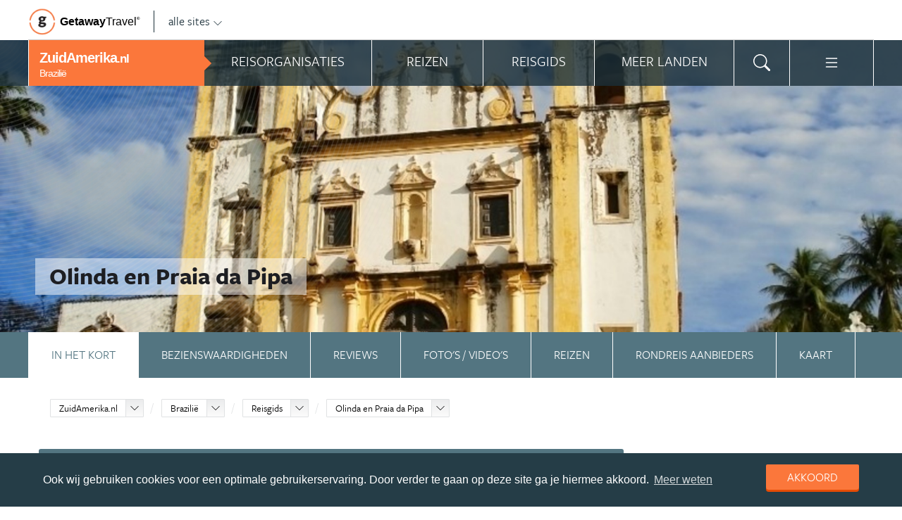

--- FILE ---
content_type: text/html; charset=UTF-8
request_url: https://www.zuidamerika.nl/brazilie/reisgids/olinda-en-praia-da-pipa/
body_size: 26791
content:
<!DOCTYPE html>
<html xmlns="https://www.w3.org/1999/xhtml">
    <!-- Page generated at 2026-01-23 07:10:19 -->
    <head >
        <meta http-equiv="language" content="nl" />
        <meta name="viewport" content="width=device-width, initial-scale=1.0, maximum-scale=1, user-scalable=no">
        <meta name="format-detection" content="telephone=no">
        <meta name="SKYPE_TOOLBAR" content="SKYPE_TOOLBAR_PARSER_COMPATIBLE" />
                    <title>Olinda en Praia da Pipa | Alle tips, reviews en reizen vind je op ZuidAmerika.nl</title>
            <meta name="robots" content="index, follow, noodp" />
<meta name="description" content="Olinda is het best bewaarde koloniale stadje van Brazili&euml;. Geniet tijdens je vakantie van de historische gebouwen. Het carnaval wordt hier uitbundig gevierd!" />
<meta http-equiv="Content-Type" content="text/html; charset=utf-8" />

            
                                                <meta property="og:url" content="https://www.ZuidAmerika.nl/brazilie/reisgids/olinda-en-praia-da-pipa/" />

<meta property="og:site_name" content="ZuidAmerika.nl"/>

    <meta property="fb:app_id" content="1223643730987941" />

    <meta property="og:type" content="article" />
    <meta property="article:author" content="https://www.facebook.com/ZuidAmerikaNL" />
    <meta property="article:publisher" content="https://www.facebook.com/ZuidAmerikaNL" />

<link rel="apple-touch-icon" sizes="57x57" href="/favicon/apple-touch-icon-57x57.png">
<link rel="apple-touch-icon" sizes="60x60" href="/favicon/apple-touch-icon-60x60.png">
<link rel="apple-touch-icon" sizes="72x72" href="/favicon/apple-touch-icon-72x72.png">
<link rel="apple-touch-icon" sizes="76x76" href="/favicon/apple-touch-icon-76x76.png">
<link rel="apple-touch-icon" sizes="114x114" href="/favicon/apple-touch-icon-114x114.png">
<link rel="apple-touch-icon" sizes="120x120" href="/favicon/apple-touch-icon-120x120.png">
<link rel="apple-touch-icon" sizes="144x144" href="/favicon/apple-touch-icon-144x144.png">
<link rel="apple-touch-icon" sizes="152x152" href="/favicon/apple-touch-icon-152x152.png">
<link rel="apple-touch-icon" sizes="180x180" href="/favicon/apple-touch-icon-180x180.png">
<link rel="icon" type="image/png" href="/favicon/favicon-32x32.png" sizes="32x32">
<link rel="icon" type="image/png" href="/favicon/favicon-194x194.png" sizes="194x194">
<link rel="icon" type="image/png" href="/favicon/favicon-96x96.png" sizes="96x96">
<link rel="icon" type="image/png" href="/favicon/android-chrome-192x192.png" sizes="192x192">
<link rel="icon" type="image/png" href="/favicon/favicon-16x16.png" sizes="16x16">
<link rel="manifest" href="/favicon/manifest.json">
<link rel="mask-icon" href="/favicon/safari-pinned-tab.svg" color="#5bbad5">
<meta name="apple-mobile-web-app-title" content="Getaway Travel">
<meta name="application-name" content="Getaway Travel">
<meta name="msapplication-TileColor" content="#da532c">
<meta name="msapplication-TileImage" content="/favicon/mstile-144x144.png">
<meta name="theme-color" content="#ffffff">
        <link rel="stylesheet" href="/assets/frontend/build/app.772c64dd877da2f410e2.css"/>
            <meta property="og:title" content="Olinda en Praia da Pipa" />
    <meta property="og:description" content="Halverwege de Atlantische oostkust van [Brazilië] liggen niet ver van elkaar vandaan de kleurrijke straatjes van Olinda en de uitgestrekte stranden van Praia da Pipa. In Olinda staan gekleurde stenen huisjes scheef langs klinkerstraatjes. In Praia da Pipa kijk je vanaf het witte zandstrand hoe dolfijnen..." />
            <meta property="og:image" content="https://images.panoramix.getaway.nl/media/guide/0001/28/38c372e5ca257777b9afff893e0263dab717f9ac.jpeg" />
            <script>(function(w,d,s,l,i){w[l]=w[l]||[];w[l].push({'gtm.start':new Date().getTime(),event:'gtm.js'});var f=d.getElementsByTagName(s)[0],j=d.createElement(s),dl=l!='dataLayer'?'&l='+l:'';j.async=true;j.src='https://cdn2.zuidamerika.nl/gtm.js?id='+i+dl;f.parentNode.insertBefore(j,f);})(window,document,'script','dataLayer','GTM-TZ8TJG');</script>
    </head>
    <body id="body" class="getaway">
        <div id="fb-root"></div>
        <noscript><iframe src="https://cdn2.zuidamerika.nl/ns.html?id=GTM-TZ8TJG" height="0" width="0" style="display:none;visibility:hidden"></iframe></noscript>
        <div class="stick_in_parent">
            <div id="content">
    <div class="header">
        <div class="container">
            <div class="header-top hide-on-mobile">
                <a href="https://getawaytravel.nl" class="header-logo" target="_blank">
                    <img src="[data-uri]" data-src="/assets/frontend/images/g.png" alt="Logo Getaway Travel" class="unveil">
                    <span>Getaway</span><em>Travel<sup>&copy;</sup></em>
                </a>
                <a href="#" data-event-actionpath="Header bestemmingen" data-event-category="Interactie" class="js-toggle-destinations all-destinations">alle sites    <svg><use xlink:href="#svg-chevron-down"></use></svg>
</a>
            </div>
        </div>
    </div>

    <div class="destinations js-destinations">
        <div class="container">
            <div class="category">
                <p class="title">Landen</p>
                <ul>
                                            <li><a href="https://www.amerika.nl/" data-event-category="Getaway Netwerk" data-event-actionpath="Header" data-event-label="Amerika.nl">Amerika.nl</a></li>
                                            <li><a href="https://www.australie.nl/" data-event-category="Getaway Netwerk" data-event-actionpath="Header" data-event-label="Australie.nl">Australie.nl</a></li>
                                            <li><a href="https://www.bali.nl/" data-event-category="Getaway Netwerk" data-event-actionpath="Header" data-event-label="Bali.nl">Bali.nl</a></li>
                                            <li><a href="https://www.indonesie.nl/" data-event-category="Getaway Netwerk" data-event-actionpath="Header" data-event-label="Indonesie.nl">Indonesie.nl</a></li>
                                            <li><a href="https://www.nieuw-zeeland.nl/" data-event-category="Getaway Netwerk" data-event-actionpath="Header" data-event-label="Nieuw-Zeeland.nl">Nieuw-Zeeland.nl</a></li>
                                            <li><a href="https://www.zuid-afrika.nl/" data-event-category="Getaway Netwerk" data-event-actionpath="Header" data-event-label="Zuid-Afrika.nl">Zuid-Afrika.nl</a></li>
                                            <li><a href="https://www.zuidoostazie.nl/" data-event-category="Getaway Netwerk" data-event-actionpath="Header" data-event-label="ZuidoostAzie.nl">ZuidoostAzie.nl</a></li>
                                    </ul>
            </div>
            <div class="category">
                <p class="title">Continenten</p>
                <ul>
                                            <li><a href="https://www.afrika.nl/" data-event-category="Getaway Netwerk" data-event-actionpath="Header" data-event-label="Afrika.nl">Afrika.nl</a></li>
                                            <li><a href="https://www.azie.nl/" data-event-category="Getaway Netwerk" data-event-actionpath="Header" data-event-label="Azie.nl">Azie.nl</a></li>
                                            <li><a href="https://www.zuidamerika.nl/" data-event-category="Getaway Netwerk" data-event-actionpath="Header" data-event-label="ZuidAmerika.nl">ZuidAmerika.nl</a></li>
                                            <li><a href="https://www.middenamerika.nl/" data-event-category="Getaway Netwerk" data-event-actionpath="Header" data-event-label="MiddenAmerika.nl">MiddenAmerika.nl</a></li>
                                            <li><a href="https://www.noordamerika.nl/" data-event-category="Getaway Netwerk" data-event-actionpath="Header" data-event-label="NoordAmerika.nl">NoordAmerika.nl</a></li>
                                            <li><a href="https://www.oceanie.nl/" data-event-category="Getaway Netwerk" data-event-actionpath="Header" data-event-label="Oceanie.nl">Oceanie.nl</a></li>
                                    </ul>
            </div>
        </div>
    </div>
</div>

                            <div class="topbanner banner-max-970">
    <!-- GUIDE_728x90 -->
    <div class="bannerslot is-topbanner" id="banner-guide-content-728-90" data-dfp="ZUIDAMERIKA.NL-FEATUREROW-970x250" data-dfp-sizes="[[728, 90], [970, 250], [970, 90]]"></div>
</div>

<div class="banner hide-on-small-tablet hide-on-tablet hide-on-desktop">
    <!-- MOB-TOP-320x100  (template: topbanner.html.twig) -->
    <div class="bannerslot" id="banner-mob-top-320-100" data-dfp="ZUIDAMERIKA.NL-MOB-TOP-320x100" data-dfp-sizes="[[300, 100]]"></div>
</div>
<div id="menu" class="main-menu">
    <div class="row">
        <div class="wrap menu-continent-subsite" id="mainmenu">
            <div class="menu-title item">
                <span class="toggle-mainmenu">menu</span>
                <a href="/" data-event-category="Getaway Netwerk" data-event-actionpath="Logo Getaway" data-event-label="GetAway.nl" id="sitename">
                    <i class="menu-title-main">ZuidAmerika<small>.nl</small></i>
                                            <i class="menu-title-sub">Brazilië</i>
                                    </a>
            </div>
            <div class="main-menu-items">
                                    <div class="item menu-organizations" rel="menu_organizations">
                        <span>Reisorganisaties</span>
                        <span>Reisorganisaties</span>
                    </div>
                                            <div class="item menu-trips" rel="menu_trips">
                            <span>Reizen zoeken</span>
                            <span>Reizen</span>
                        </div>
                                        <div class="item menu-guide" rel="menu_guide">
                        <span>Reisgids</span>
                        <span>Reisgids</span>
                    </div>
                                            <div class="item menu-country" rel="menu_country">
                            <span>Meer landen</span>
                            <span>Meer landen</span>
                        </div>
                                                    <div class="item menu-search" rel="menu_search">
                    <span>Zoeken</span>
                    <span>    <svg><use xlink:href="#svg-search"></use></svg>
</span>
                </div>
                <div class="item menu-more" rel="menu_more">
                    <span>Meer ZuidAmerika.nl</span>
                    <span>    <svg><use xlink:href="#svg-list"></use></svg>
</span>
                </div>
                <div class="item menu-other" rel="menu_other">
                    <span>Andere bestemmingen</span>
                    <span></span>
                </div>
            </div>
        </div>
    </div>

    <div class="wrap" id="submenu">
        <div class="closer">    <svg><use xlink:href="#svg-x-lg"></use></svg>
</div>
                    <div class="submenu-pane" id="menu_organizations">
                <div>
                    <p class="title">Reisorganisaties per reissoort</p>
                    <div class="row">
                                                    <ul>
                                                                    <li><a href="/brazilie/rondreizen/" title="Rondreis Brazilië" data-event-category="Menu" data-event-actionpath="Reisorganisatie rubriek" data-event-label="Rondreizen Brazilië">Rondreizen Brazilië</a></li>
                                                                    <li><a href="/brazilie/vliegtickets/" title="Vliegtickets Brazilië" data-event-category="Menu" data-event-actionpath="Reisorganisatie rubriek" data-event-label="Vliegtickets">Vliegtickets</a></li>
                                                                    <li><a href="/brazilie/reizen-op-maat/" title="Reizen op maat Brazilië" data-event-category="Menu" data-event-actionpath="Reisorganisatie rubriek" data-event-label="Reizen op maat">Reizen op maat</a></li>
                                                                    <li><a href="/brazilie/vakantie/" title="Vakantie Brazilië" data-event-category="Menu" data-event-actionpath="Reisorganisatie rubriek" data-event-label="Vakantie">Vakantie</a></li>
                                                                                                    <li class="more"><a href="javascript:;" id="organizations_more_button" data-event-category="Menu" data-event-actionpath="Meer reisorganisatie rubrieken">                        <span class="svg svg--small">
        <span>Meer</span>    <svg><use xlink:href="#svg-chevron-down"></use></svg>

    </span>

</a></li>
                                                            </ul>
                                                    <ul>
                                                                    <li><a href="/brazilie/groepsreizen/" title="Groepsreizen Brazilië" data-event-category="Menu" data-event-actionpath="Reisorganisatie rubriek" data-event-label="Groepsreizen">Groepsreizen</a></li>
                                                                    <li><a href="/brazilie/luxe-reizen/" title="Luxe reizen Brazilië" data-event-category="Menu" data-event-actionpath="Reisorganisatie rubriek" data-event-label="Luxe reizen">Luxe reizen</a></li>
                                                                    <li><a href="/brazilie/bouwstenen/" title="Bouwstenen Brazilië" data-event-category="Menu" data-event-actionpath="Reisorganisatie rubriek" data-event-label="Bouwstenen">Bouwstenen</a></li>
                                                                    <li><a href="/brazilie/strandvakanties/" title="Strandvakanties Brazilië" data-event-category="Menu" data-event-actionpath="Reisorganisatie rubriek" data-event-label="Strandvakanties">Strandvakanties</a></li>
                                                                                            </ul>
                                            </div>
                    <div class="row" id="organizations_more_block" style="display:none;">
                                                    <ul>
                                                                    <li><a href="/brazilie/specialisten/"  title="Specialisten Brazilië" data-event-category="Menu" data-event-actionpath="Reisorganisatie rubriek" data-event-label="Specialisten">Specialisten</a></li>
                                                                    <li><a href="/brazilie/fly-drives/"  title="Fly drives Brazilië" data-event-category="Menu" data-event-actionpath="Reisorganisatie rubriek" data-event-label="Fly drives">Fly drives</a></li>
                                                            </ul>
                                                    <ul>
                                                                    <li><a href="/brazilie/familiereizen/"  title="Familiereizen Brazilië" data-event-category="Menu" data-event-actionpath="Reisorganisatie rubriek" data-event-label="Familiereizen">Familiereizen</a></li>
                                                                    <li><a href="/brazilie/hotels/"  title="Hotels Brazilië" data-event-category="Menu" data-event-actionpath="Reisorganisatie rubriek" data-event-label="Hotels">Hotels</a></li>
                                                            </ul>
                                            </div>
                </div>
                <div class="menucontent">
                    <p>De beste aanbieders op een rij!</p>

<p>Op ZuidAmerika.nl vind je de beste aanbieders van vakantie reizen naar Brazili&euml;. Zoek, vergelijk en vind de aanbieder die bij je past! Vraag brochures aan, schrijf je in voor nieuwsbrieven of volg de Brazili&euml; specialisten op Facebook!</p>
                                            <p>
                            <a href="/brazilie/rondreizen/" class="blocklink" data-event-category="Menu" data-event-actionpath="Reisorganisatie hoofdrubriek">Bekijk rondreis aanbieders</a>
                        </p>
                                    </div>
            </div>

            <div class="submenu-pane"  id="menu_country">
    <p class="title">Kies een land</p>
            <div class="category">
            <ul>
                                                            <li>
                            <a href="/argentinie/" title="Argentinië" data-event-category="Menu" data-event-actionpath="Site land reisgids" data-event-label="Argentinië">
                                Argentinië
                            </a>
                        </li>
                                                                                <li>
                            <a href="/bolivia/" title="Bolivia" data-event-category="Menu" data-event-actionpath="Site land reisgids" data-event-label="Bolivia">
                                Bolivia
                            </a>
                        </li>
                                                                                <li>
                            <a href="/brazilie/" title="Brazilië" data-event-category="Menu" data-event-actionpath="Site land reisgids" data-event-label="Brazilië">
                                Brazilië
                            </a>
                        </li>
                                                </ul>
        </div>
            <div class="category">
            <ul>
                                                            <li>
                            <a href="/chili/" title="Chili" data-event-category="Menu" data-event-actionpath="Site land reisgids" data-event-label="Chili">
                                Chili
                            </a>
                        </li>
                                                                                <li>
                            <a href="/colombia/" title="Colombia" data-event-category="Menu" data-event-actionpath="Site land reisgids" data-event-label="Colombia">
                                Colombia
                            </a>
                        </li>
                                                                                <li>
                            <a href="/ecuador/" title="Ecuador" data-event-category="Menu" data-event-actionpath="Site land reisgids" data-event-label="Ecuador">
                                Ecuador
                            </a>
                        </li>
                                                </ul>
        </div>
            <div class="category">
            <ul>
                                                            <li>
                            <a href="/paraguay/" title="Paraguay" data-event-category="Menu" data-event-actionpath="Site land reisgids" data-event-label="Paraguay">
                                Paraguay
                            </a>
                        </li>
                                                                                <li>
                            <a href="/peru/" title="Peru" data-event-category="Menu" data-event-actionpath="Site land reisgids" data-event-label="Peru">
                                Peru
                            </a>
                        </li>
                                                                                <li>
                            <a href="/suriname/" title="Suriname" data-event-category="Menu" data-event-actionpath="Site land reisgids" data-event-label="Suriname">
                                Suriname
                            </a>
                        </li>
                                                </ul>
        </div>
            <div class="category">
            <ul>
                                                            <li>
                            <a href="/uruguay/" title="Uruguay" data-event-category="Menu" data-event-actionpath="Site land reisgids" data-event-label="Uruguay">
                                Uruguay
                            </a>
                        </li>
                                                                                <li>
                            <a href="/venezuela/" title="Venezuela" data-event-category="Menu" data-event-actionpath="Site land reisgids" data-event-label="Venezuela">
                                Venezuela
                            </a>
                        </li>
                                                </ul>
        </div>
    </div>

                            <div class="submenu-pane"  id="menu_trips">
                                            <div>
                            <p class="title">Brazilië reizen</p>
                            <ul>
                                <li><a href="/brazilie/reizen/" title="Vind jouw ideale Brazilië reis" data-event-category="Menu" data-event-actionpath="Reizen allen">Alle reizen naar Brazilië</a></li>
                            </ul>
                        </div>
                        <div>
                            <p class="title">Zuid-Amerika reizen</p>
                            <ul>
                                                                                                <li><a href="/reizen/aanbiedingen/?country_slug=brazilie" title="Top 10 Zuid-Amerika reizen" data-event-category="Menu" data-event-actionpath="Reizen top 10">Top 10 Zuid-Amerika reizen</a></li>
                                <li><a href="/speciale-aanbieding/" title="Reis van de maand Zuid-Amerika" data-event-category="Menu" data-event-actionpath="Reis van de maand">Reis van de maand Zuid-Amerika</a></li>
                            </ul>
                        </div>
                        <div class="menucontent">
                            <p>De beste reizen op een rij!</p>

<p>Op ZuidAmerika.nl vind je het meest uitgebreide aanbod van reizen naar Brazili&euml;.</p>
                            <p><a href="/brazilie/reizen/" class="blocklink" title="Vind jouw ideale Brazilië reis">Alle reizen naar Brazilië</a></p>
                        </div>
                                    </div>
            
            <div class="submenu-pane" id="menu_guide">
                                    <div class="category">
                        <p class="title">
                                                            <a href="/brazilie/" title="Highlights" data-event-category="Menu" data-event-actionpath="Reisgids header" data-event-label="Highlights">Highlights</a>
                                                    </p>
                        <ul>
                                                            <li><a href="/brazilie/reisgids/rio-de-janeiro/" title="Rio de Janeiro" data-event-category="Menu" data-event-actionpath="Reisgids item" data-event-label="Rio de Janeiro">Rio de Janeiro</a></li>
                                                            <li><a href="/brazilie/reisgids/sao-paulo/" title="Sao Paulo" data-event-category="Menu" data-event-actionpath="Reisgids item" data-event-label="Sao Paulo">Sao Paulo</a></li>
                                                            <li><a href="/brazilie/reisgids/brasilia/" title="Brasilia" data-event-category="Menu" data-event-actionpath="Reisgids item" data-event-label="Brasilia">Brasilia</a></li>
                                                            <li><a href="/brazilie/reisgids/amazonegebied/" title="Amazonegebied" data-event-category="Menu" data-event-actionpath="Reisgids item" data-event-label="Amazonegebied">Amazonegebied</a></li>
                                                            <li><a href="/brazilie/reisgids/fortaleza-natal-recife-maceio/" title="Fortaleza, Natal, Recife &amp; Maceio" data-event-category="Menu" data-event-actionpath="Reisgids item" data-event-label="Fortaleza, Natal &amp; Recife">Fortaleza, Natal &amp; Recife</a></li>
                                                            <li><a href="/brazilie/reisgids/fernando-de-noronha/" title="Fernando de Noronha" data-event-category="Menu" data-event-actionpath="Reisgids item" data-event-label="Fernando de Noronha">Fernando de Noronha</a></li>
                                                            <li><a href="/brazilie/reisgids/manaus/" title="Manaus" data-event-category="Menu" data-event-actionpath="Reisgids item" data-event-label="Manaus">Manaus</a></li>
                                                            <li><a href="/brazilie/reisgids/ilha-grande/" title="Ilha Grande" data-event-category="Menu" data-event-actionpath="Reisgids item" data-event-label="Ilha Grande">Ilha Grande</a></li>
                                                            <li><a href="/brazilie/reisgids/jericoacoara/" title="Jericoacoara" data-event-category="Menu" data-event-actionpath="Reisgids item" data-event-label="Jericoacoara">Jericoacoara</a></li>
                                                            <li><a href="/brazilie/reisgids/salvador-de-bahia/" title="Salvador de Bahia" data-event-category="Menu" data-event-actionpath="Reisgids item" data-event-label="Salvador de Bahia">Salvador de Bahia</a></li>
                                                            <li><a href="/brazilie/reisgids/olinda-en-praia-da-pipa/" title="Olinda en Praia da Pipa" data-event-category="Menu" data-event-actionpath="Reisgids item" data-event-label="Olinda &amp; Praia da Pipa">Olinda &amp; Praia da Pipa</a></li>
                                                            <li><a href="/brazilie/reisgids/chapada-diamantina-national-park/" title="Chapada Diamantina National Park" data-event-category="Menu" data-event-actionpath="Reisgids item" data-event-label="Chapada Diamantina">Chapada Diamantina</a></li>
                                                        <!-- more -->
                                                                                        <li class="more"><a href="/brazilie/" data-event-category="Menu" data-event-actionpath="Reisgids meer" data-event-label="Highlights">                        <span class="svg svg--small">
        <span>Alle highlights</span>    <svg><use xlink:href="#svg-chevron-right"></use></svg>

    </span>

</a></li>
                                                    </ul>
                    </div>
                                    <div class="category">
                        <p class="title">
                                                            <a href="/brazilie/" title="Meer highlights" data-event-category="Menu" data-event-actionpath="Reisgids header" data-event-label="Meer highlights">Meer highlights</a>
                                                    </p>
                        <ul>
                                                            <li><a href="/brazilie/reisgids/morro-de-sao-paulo/" title="Morro de São Paulo" data-event-category="Menu" data-event-actionpath="Reisgids item" data-event-label="Morro de São Paulo">Morro de São Paulo</a></li>
                                                            <li><a href="/brazilie/reisgids/mamiraua-reserve/" title="Mamirauá Reserve" data-event-category="Menu" data-event-actionpath="Reisgids item" data-event-label="Mamirauá Reserve">Mamirauá Reserve</a></li>
                                                            <li><a href="/brazilie/reisgids/iguacu-falls/" title="Iguaçu Falls" data-event-category="Menu" data-event-actionpath="Reisgids item" data-event-label="Iguaçu Falls">Iguaçu Falls</a></li>
                                                            <li><a href="/brazilie/reisgids/foz-do-iguacu/" title="Foz do Iguaçu" data-event-category="Menu" data-event-actionpath="Reisgids item" data-event-label="Foz do Iguaçu">Foz do Iguaçu</a></li>
                                                            <li><a href="/brazilie/reisgids/bonito/" title="Bonito" data-event-category="Menu" data-event-actionpath="Reisgids item" data-event-label="Bonito">Bonito</a></li>
                                                            <li><a href="/brazilie/reisgids/belo-horizonte/" title="Belo Horizonte" data-event-category="Menu" data-event-actionpath="Reisgids item" data-event-label="Belo Horizonte">Belo Horizonte</a></li>
                                                            <li><a href="/brazilie/reisgids/curitiba/" title="Curitiba" data-event-category="Menu" data-event-actionpath="Reisgids item" data-event-label="Curitiba">Curitiba</a></li>
                                                            <li><a href="/brazilie/reisgids/paraty/" title="Paraty" data-event-category="Menu" data-event-actionpath="Reisgids item" data-event-label="Paraty">Paraty</a></li>
                                                            <li><a href="/brazilie/reisgids/ouro-preto/" title="Ouro Preto" data-event-category="Menu" data-event-actionpath="Reisgids item" data-event-label="Ouro Preto">Ouro Preto</a></li>
                                                            <li><a href="/brazilie/reisgids/campo-grande/" title="Campo Grande" data-event-category="Menu" data-event-actionpath="Reisgids item" data-event-label="Campo Grande">Campo Grande</a></li>
                                                            <li><a href="/brazilie/reisgids/corcovado/" title="Corcovado" data-event-category="Menu" data-event-actionpath="Reisgids item" data-event-label="Corcovado">Corcovado</a></li>
                                                            <li><a href="/brazilie/reisgids/belem/" title="Belém" data-event-category="Menu" data-event-actionpath="Reisgids item" data-event-label="Belém">Belém</a></li>
                                                        <!-- more -->
                                                                                        <li class="more"><a href="/brazilie/" data-event-category="Menu" data-event-actionpath="Reisgids meer" data-event-label="Meer highlights">                        <span class="svg svg--small">
        <span>Alle highlights</span>    <svg><use xlink:href="#svg-chevron-right"></use></svg>

    </span>

</a></li>
                                                    </ul>
                    </div>
                                    <div class="category">
                        <p class="title">
                                                            <a href="/brazilie/reisgids/praktische-informatie/" title="Praktische informatie" data-event-category="Menu" data-event-actionpath="Reisgids header" data-event-label="Praktische informatie">Praktische informatie</a>
                                                    </p>
                        <ul>
                                                            <li><a href="/brazilie/reisgids/inentingen-vaccinaties-brazilie/" title="Inentingen &amp; vaccinaties Brazilië" data-event-category="Menu" data-event-actionpath="Reisgids item" data-event-label="Inentingen">Inentingen</a></li>
                                                            <li><a href="/brazilie/reisgids/paspoort-en-visum-brazilie/" title="Paspoort en visum Brazilië" data-event-category="Menu" data-event-actionpath="Reisgids item" data-event-label="Advies">Advies</a></li>
                                                            <li><a href="/brazilie/reisgids/beste-reistijd-brazilie/" title="Beste reistijd Brazilië" data-event-category="Menu" data-event-actionpath="Reisgids item" data-event-label="Beste reistijd">Beste reistijd</a></li>
                                                            <li><a href="/brazilie/reisgids/weer-brazilie/" title="Weer Brazilië" data-event-category="Menu" data-event-actionpath="Reisgids item" data-event-label="Weer">Weer</a></li>
                                                            <li><a href="/brazilie/reisgids/klimaat-brazilie/" title="Klimaat Brazilië" data-event-category="Menu" data-event-actionpath="Reisgids item" data-event-label="Klimaat">Klimaat</a></li>
                                                            <li><a href="/brazilie/reisgids/tijdsverschil-brazilie/" title="Tijdsverschil Brazilië" data-event-category="Menu" data-event-actionpath="Reisgids item" data-event-label="Tijdsverschil">Tijdsverschil</a></li>
                                                            <li><a href="/brazilie/reisgids/ambassade-consulaat-brazilie/" title="Ambassade &amp; Consulaat Brazilië" data-event-category="Menu" data-event-actionpath="Reisgids item" data-event-label="Ambassade">Ambassade</a></li>
                                                            <li><a href="/brazilie/reisgids/vervoer-brazilie/" title="Vervoer Brazilië" data-event-category="Menu" data-event-actionpath="Reisgids item" data-event-label="Vervoer">Vervoer</a></li>
                                                            <li><a href="/brazilie/reisgids/geld-koers-kosten-brazilie/" title="Geld, Koers &amp; Kosten Brazilië" data-event-category="Menu" data-event-actionpath="Reisgids item" data-event-label="Kosten">Kosten</a></li>
                                                            <li><a href="/brazilie/reisgids/veiligheid-brazilie/" title="Veiligheid Brazilië" data-event-category="Menu" data-event-actionpath="Reisgids item" data-event-label="Veiligheid">Veiligheid</a></li>
                                                            <li><a href="/brazilie/reisgids/reisverzekering-in-rio/" title="Reisverzekering in Rio" data-event-category="Menu" data-event-actionpath="Reisgids item" data-event-label="Reisverzekering">Reisverzekering</a></li>
                                                        <!-- more -->
                                                                                        <li class="more"><a href="/brazilie/reisgids/praktische-informatie/" data-event-category="Menu" data-event-actionpath="Reisgids meer" data-event-label="Praktische informatie">                        <span class="svg svg--small">
        <span>Meer tips</span>    <svg><use xlink:href="#svg-chevron-right"></use></svg>

    </span>

</a></li>
                                                    </ul>
                    </div>
                                    <div class="category">
                        <p class="title">
                                                            <a href="/brazilie/reisgids/achtergronden/" title="Insider tips" data-event-category="Menu" data-event-actionpath="Reisgids header" data-event-label="Insider tips">Insider tips</a>
                                                    </p>
                        <ul>
                                                            <li><a href="/brazilie/reisgids/brazilie-blog/" title="Dé Brazilië Blog" data-event-category="Menu" data-event-actionpath="Reisgids item" data-event-label="Blog">Blog</a></li>
                                                            <li><a href="/brazilie/reisgids/toplijsten-brazilie/" title="Toplijsten Brazilië" data-event-category="Menu" data-event-actionpath="Reisgids item" data-event-label="Toplijsten">Toplijsten</a></li>
                                                            <li><a href="/brazilie/reisgids/faq-brazilie/" title="FAQ Brazilië" data-event-category="Menu" data-event-actionpath="Reisgids item" data-event-label="FAQ">FAQ</a></li>
                                                            <li><a href="/brazilie/reisgids/feesten-braziliaans-carnaval/" title="Feesten: Braziliaans carnaval" data-event-category="Menu" data-event-actionpath="Reisgids item" data-event-label="Braziliaans carnaval">Braziliaans carnaval</a></li>
                                                            <li><a href="/brazilie/reisgids/geschiedenis-ontdekking-door-portugezen/" title="Geschiedenis: Ontdekking door Portugezen" data-event-category="Menu" data-event-actionpath="Reisgids item" data-event-label="Stukje geschiedenis">Stukje geschiedenis</a></li>
                                                            <li><a href="/brazilie/reisgids/drinken-oppeppend-guarana/" title="Drinken: oppeppend Guaraná" data-event-category="Menu" data-event-actionpath="Reisgids item" data-event-label="Het drankje Guaraná">Het drankje Guaraná</a></li>
                                                            <li><a href="/brazilie/reisgids/muziek-dans-de-samba/" title="Muziek: dans de samba" data-event-category="Menu" data-event-actionpath="Reisgids item" data-event-label="Samba">Samba</a></li>
                                                            <li><a href="/brazilie/reisgids/typisch-favela-s-van-rio-de-janeiro/" title="Typisch: favela&#039;s van Rio de Janeiro" data-event-category="Menu" data-event-actionpath="Reisgids item" data-event-label="Favela&#039;s van Rio">Favela&#039;s van Rio</a></li>
                                                            <li><a href="/brazilie/reisgids/sporten-de-krijgskunst-capoeira/" title="Sporten: de krijgskunst capoeira" data-event-category="Menu" data-event-actionpath="Reisgids item" data-event-label="Capoeira">Capoeira</a></li>
                                                            <li><a href="/brazilie/reisgids/mensen-indianen-uit-de-amazone/" title="Mensen: indianen uit de Amazone" data-event-category="Menu" data-event-actionpath="Reisgids item" data-event-label="Indianen uit Amazone">Indianen uit Amazone</a></li>
                                                            <li><a href="/brazilie/reisgids/eten-supergezonde-acai-bes/" title="Eten: supergezonde Açai bes" data-event-category="Menu" data-event-actionpath="Reisgids item" data-event-label="Açai Bes">Açai Bes</a></li>
                                                        <!-- more -->
                                                                                        <li class="more"><a href="/brazilie/reisgids/achtergronden/" data-event-category="Menu" data-event-actionpath="Reisgids meer" data-event-label="Insider tips">                        <span class="svg svg--small">
        <span>Meer verdieping</span>    <svg><use xlink:href="#svg-chevron-right"></use></svg>

    </span>

</a></li>
                                                    </ul>
                    </div>
                                            </div>
        

        <div class="submenu-pane" id="menu_search">
            <form method="get" action="/zoeken/">
                <input type="text" class="text" name="q">
                <input type="submit" value="zoeken" class="blockbutton small orange">
            </form>
        </div>

        <div class="submenu-pane" id="menu_more">
            <ul>
                                                                    <li><a href="/columns/" data-event-category="Menu" data-event-actionpath="Meer columns">Columns</a></li>
                                <li><a href="/nieuwsbrief-inschrijven/" data-event-category="Menu" data-event-actionpath="Meer nieuwsbrief">Nieuwsbrief</a></li>
            </ul>
        </div>

        <div class="submenu-pane" id="menu_other">
            <div class="category">
                <p class="title">Landen</p>
                <ul>
                                                                        <li><a href="https://www.amerika.nl/" target="_blank" data-event-category="Getaway Netwerk" data-event-actionpath="Header" data-event-label="Amerika.nl">Amerika.nl</a></li>
                                                                                                <li><a href="https://www.australie.nl/" target="_blank" data-event-category="Getaway Netwerk" data-event-actionpath="Header" data-event-label="Australie.nl">Australie.nl</a></li>
                                                                                                <li><a href="https://www.bali.nl/" target="_blank" data-event-category="Getaway Netwerk" data-event-actionpath="Header" data-event-label="Bali.nl">Bali.nl</a></li>
                                                                                                <li><a href="https://www.indonesie.nl/" target="_blank" data-event-category="Getaway Netwerk" data-event-actionpath="Header" data-event-label="Indonesie.nl">Indonesie.nl</a></li>
                                                                                                <li><a href="https://www.nieuw-zeeland.nl/" target="_blank" data-event-category="Getaway Netwerk" data-event-actionpath="Header" data-event-label="Nieuw-Zeeland.nl">Nieuw-Zeeland.nl</a></li>
                                                                                                <li><a href="https://www.zuid-afrika.nl/" target="_blank" data-event-category="Getaway Netwerk" data-event-actionpath="Header" data-event-label="Zuid-Afrika.nl">Zuid-Afrika.nl</a></li>
                                                                                                <li><a href="https://www.zuidoostazie.nl/" target="_blank" data-event-category="Getaway Netwerk" data-event-actionpath="Header" data-event-label="ZuidoostAzie.nl">ZuidoostAzie.nl</a></li>
                                                            </ul>
            </div>
            <div class="category">
                <p class="title">Continenten</p>
                <ul>
                                                                        <li><a href="https://www.afrika.nl/" target="_blank" data-event-category="Getaway Netwerk" data-event-actionpath="Header" data-event-label="Afrika.nl">Afrika.nl</a></li>
                                                                                                <li><a href="https://www.azie.nl/" target="_blank" data-event-category="Getaway Netwerk" data-event-actionpath="Header" data-event-label="Azie.nl">Azie.nl</a></li>
                                                                                                                                            <li><a href="https://www.middenamerika.nl/" target="_blank" data-event-category="Getaway Netwerk" data-event-actionpath="Header" data-event-label="MiddenAmerika.nl">MiddenAmerika.nl</a></li>
                                                                                                <li><a href="https://www.noordamerika.nl/" target="_blank" data-event-category="Getaway Netwerk" data-event-actionpath="Header" data-event-label="NoordAmerika.nl">NoordAmerika.nl</a></li>
                                                                                                <li><a href="https://www.oceanie.nl/" target="_blank" data-event-category="Getaway Netwerk" data-event-actionpath="Header" data-event-label="Oceanie.nl">Oceanie.nl</a></li>
                                                            </ul>
            </div>
        </div>
    </div>
</div>

            
                            <div id="feature">
    
                
                
                
    
                    
                
            <div id="photo" class="unveil" data-background-image="https://cdn.zuidamerika.nl/media/cache/topfeature/media/guide/0001/28/38c372e5ca257777b9afff893e0263dab717f9ac.jpeg" style="background-position: center center;" >
            
            <div id="circles"></div>
            <div id="title">
                <div class="wrap">
                    <span>Olinda en Praia da Pipa</span>

                                    </div>
            </div>
        </div>
    </div>
            
                <!-- Stick in parent end & begin -->
</div>
<div>
    <div class="submenu is-sticky js-submenu" id="tabs" data-more="Klik voor meer Olinda en Praia da Pipa">
        <nav class="submenu-nav">
                    <ul>
            
                <li class="current first">        <a href="/brazilie/reisgids/olinda-en-praia-da-pipa/" class="submenu-item" data-event-category="Menu" data-event-actionpath="Submenu highlight" data-event-label="In het kort" title="Olinda en Praia da Pipa">In het kort</a>        
    </li>

    
                <li>        <a href="#bezienswaardigheden" class="submenu-item js-scroll-to-anchor" data-event-category="Menu" data-event-actionpath="Submenu highlight" data-event-label="Bezienswaardigheden" data-anchor="bezienswaardigheden" title="Bezienswaardigheden Olinda en Praia da Pipa">Bezienswaardigheden</a>        
    </li>

    
                <li>        <a href="#reviews" class="submenu-item js-scroll-to-anchor" data-event-category="Menu" data-event-actionpath="Submenu highlight" data-event-label="Reviews" data-anchor="reviews" title="Reviews Olinda en Praia da Pipa">Reviews</a>        
    </li>

    
                <li>        <a href="#fotos-en-videos" class="submenu-item js-scroll-to-anchor" data-event-category="Menu" data-event-actionpath="Submenu highlight" data-event-label="Foto&#039;s / video&#039;s" data-anchor="fotos-en-videos" title="Foto&#039;s / video&#039;s Olinda en Praia da Pipa">Foto&#039;s / video&#039;s</a>        
    </li>

    
                <li>        <a href="/brazilie/reizen/voor-bestemming/olinda-en-praia-da-pipa/?minprice=50000" class="submenu-item" data-event-category="Menu" data-event-actionpath="Submenu highlight" data-event-label="Reizen" title="Reizen Olinda en Praia da Pipa">Reizen</a>        
    </li>

    
                <li>        <a href="/brazilie/rondreizen/" class="submenu-item" data-event-category="Menu" data-event-actionpath="Submenu highlight" data-event-label="Rondreis aanbieders" title="Rondreis aanbieders Brazilië">Rondreis aanbieders</a>        
    </li>

    
                <li class="last">        <a href="/brazilie/reisgids/olinda-en-praia-da-pipa/#mapWrapper" class="submenu-item js-scroll-to-anchor" data-type="inline" data-mid-click="true" data-event-actionpath="Feature kaart" data-event-category="Interactie" title="Kaart Olinda en Praia da Pipa" data-anchor="mapWrapper">Kaart</a>        
    </li>


    </ul>

        </nav>
    </div>


    <section class="guide white">
        <div class="wrap content nopadding">
            <div class="crumb">
                

<ol class="breadcrumb" itemscope itemtype="http://schema.org/BreadcrumbList">
    <li itemprop="itemListElement" itemscope
        itemtype="http://schema.org/ListItem">
    <div class="dropdownselect small">
        <span class="dropdown-toggle">
            <a href="/" itemprop="item">ZuidAmerika.nl</a>
            <meta itemprop="name" content="ZuidAmerika.nl">
            <meta itemprop="position" content="1">
            <span class="icon"></span>
        </span>

        <span class="dropdown dropdown-anchor-right dropdown-relative">
            <ul class="dropdown-menu">
                                                            <li><a href="https://www.afrika.nl/" class="external" target="_blank"
                                    data-event-category="Getaway Netwerk" data-event-actionpath="Kruimelpad"
                                    data-event-label="Afrika.nl">Afrika.nl</a>
                                                                                <li><a href="https://www.amerika.nl/" class="external" target="_blank"
                                    data-event-category="Getaway Netwerk" data-event-actionpath="Kruimelpad"
                                    data-event-label="Amerika.nl">Amerika.nl</a>
                                                                                <li><a href="https://www.australie.nl/" class="external" target="_blank"
                                    data-event-category="Getaway Netwerk" data-event-actionpath="Kruimelpad"
                                    data-event-label="Australie.nl">Australie.nl</a>
                                                                                <li><a href="https://www.azie.nl/" class="external" target="_blank"
                                    data-event-category="Getaway Netwerk" data-event-actionpath="Kruimelpad"
                                    data-event-label="Azie.nl">Azie.nl</a>
                                                                                <li><a href="https://www.bali.nl/" class="external" target="_blank"
                                    data-event-category="Getaway Netwerk" data-event-actionpath="Kruimelpad"
                                    data-event-label="Bali.nl">Bali.nl</a>
                                                                                <li><a href="https://www.indonesie.nl/" class="external" target="_blank"
                                    data-event-category="Getaway Netwerk" data-event-actionpath="Kruimelpad"
                                    data-event-label="Indonesie.nl">Indonesie.nl</a>
                                                                                                                    <li><a href="https://www.middenamerika.nl/" class="external" target="_blank"
                                    data-event-category="Getaway Netwerk" data-event-actionpath="Kruimelpad"
                                    data-event-label="MiddenAmerika.nl">MiddenAmerika.nl</a>
                                                                                <li><a href="https://www.nieuw-zeeland.nl/" class="external" target="_blank"
                                    data-event-category="Getaway Netwerk" data-event-actionpath="Kruimelpad"
                                    data-event-label="Nieuw-Zeeland.nl">Nieuw-Zeeland.nl</a>
                                                                                <li><a href="https://www.noordamerika.nl/" class="external" target="_blank"
                                    data-event-category="Getaway Netwerk" data-event-actionpath="Kruimelpad"
                                    data-event-label="NoordAmerika.nl">NoordAmerika.nl</a>
                                                                                <li><a href="https://www.oceanie.nl/" class="external" target="_blank"
                                    data-event-category="Getaway Netwerk" data-event-actionpath="Kruimelpad"
                                    data-event-label="Oceanie.nl">Oceanie.nl</a>
                                                                                <li><a href="https://www.zuid-afrika.nl/" class="external" target="_blank"
                                    data-event-category="Getaway Netwerk" data-event-actionpath="Kruimelpad"
                                    data-event-label="Zuid-Afrika.nl">Zuid-Afrika.nl</a>
                                                                                <li><a href="https://www.zuidoostazie.nl/" class="external" target="_blank"
                                    data-event-category="Getaway Netwerk" data-event-actionpath="Kruimelpad"
                                    data-event-label="ZuidoostAzie.nl">ZuidoostAzie.nl</a>
                                                </ul>
        </span>
    </div>
</li>

            <li itemprop="itemListElement" itemscope
        itemtype="http://schema.org/ListItem">
    <div class="dropdownselect small">
        <span class="dropdown-toggle">
                            <a href="/brazilie/"
                        itemprop="item">Brazilië</a>
                <meta itemprop="name" content="Brazilië">
                <meta itemprop="position" content="2">
                        <span class="icon"></span>
        </span>

        <span class="dropdown dropdown-anchor-right dropdown-relative">
            <ul class="dropdown-menu">
                                                            <li><a href="/argentinie/"
                                    data-event-category="Getaway Netwerk" data-event-actionpath="Kruimelpad"
                                    data-event-label="Argentinië">Argentinië</a></li>
                                                                                <li><a href="/bolivia/"
                                    data-event-category="Getaway Netwerk" data-event-actionpath="Kruimelpad"
                                    data-event-label="Bolivia">Bolivia</a></li>
                                                                                                                    <li><a href="/chili/"
                                    data-event-category="Getaway Netwerk" data-event-actionpath="Kruimelpad"
                                    data-event-label="Chili">Chili</a></li>
                                                                                <li><a href="/colombia/"
                                    data-event-category="Getaway Netwerk" data-event-actionpath="Kruimelpad"
                                    data-event-label="Colombia">Colombia</a></li>
                                                                                <li><a href="/ecuador/"
                                    data-event-category="Getaway Netwerk" data-event-actionpath="Kruimelpad"
                                    data-event-label="Ecuador">Ecuador</a></li>
                                                                                <li><a href="/paraguay/"
                                    data-event-category="Getaway Netwerk" data-event-actionpath="Kruimelpad"
                                    data-event-label="Paraguay">Paraguay</a></li>
                                                                                <li><a href="/peru/"
                                    data-event-category="Getaway Netwerk" data-event-actionpath="Kruimelpad"
                                    data-event-label="Peru">Peru</a></li>
                                                                                <li><a href="/suriname/"
                                    data-event-category="Getaway Netwerk" data-event-actionpath="Kruimelpad"
                                    data-event-label="Suriname">Suriname</a></li>
                                                                                <li><a href="/uruguay/"
                                    data-event-category="Getaway Netwerk" data-event-actionpath="Kruimelpad"
                                    data-event-label="Uruguay">Uruguay</a></li>
                                                                                <li><a href="/venezuela/"
                                    data-event-category="Getaway Netwerk" data-event-actionpath="Kruimelpad"
                                    data-event-label="Venezuela">Venezuela</a></li>
                                                </ul>
        </span>
    </div>
</li>

        <li itemprop="itemListElement" itemscope
        itemtype="http://schema.org/ListItem">
    <div class="dropdownselect small">
        <span class="dropdown-toggle">
            <a href="/brazilie/reisgids/"
                    itemprop="item">Reisgids</a>
            <meta itemprop="name" content="Reisgids">
            <meta itemprop="position" content="3">
            <span class="icon"></span>
        </span>

        <span class="dropdown dropdown-anchor-right dropdown-relative">
            <ul class="dropdown-menu">
                <li><a href="/brazilie/organisaties/">Reisorganisaties</a></li>
                <li><a href="/brazilie/reizen/">Reizen</a></li>
            </ul>
        </span>
    </div>
</li>
                    
            
            <li itemprop="itemListElement" itemscope
            itemtype="http://schema.org/ListItem">
        <div class="dropdownselect small">
            <span class="dropdown-toggle">
                <a href="/brazilie/reisgids/olinda-en-praia-da-pipa/" title="Olinda en Praia da Pipa" itemprop="item">Olinda en Praia da Pipa</a>
            <meta itemprop="name" content="Olinda en Praia da Pipa">
            <meta itemprop="position" content="4">
                                    <span class="icon"></span>
                            </span>

            <span class="dropdown dropdown-anchor-right dropdown-scroll dropdown-relative">
                <ul class="dropdown-menu">
                                            <li class="header">Meer in Brazilië<li>
                                            
                                            <li><a href="/brazilie/reisgids/alenquer/" title="Alenquer">Alenquer</a></li>
                                            <li><a href="/brazilie/reisgids/alta-floresta/" title="Alta Floresta">Alta Floresta</a></li>
                                            <li><a href="/brazilie/reisgids/alter-do-chao/" title="Alter do Chão">Alter do Chão</a></li>
                                            <li><a href="/brazilie/reisgids//" title="Amapá">Amapá</a></li>
                                            <li><a href="/brazilie/reisgids/amazonegebied/" title="Amazonegebied">Amazonegebied</a></li>
                                            <li><a href="/brazilie/reisgids/angra-dos-reis/" title="Angra dos Reis">Angra dos Reis</a></li>
                                            <li><a href="/brazilie/reisgids/aracaju/" title="Aracaju">Aracaju</a></li>
                                            <li><a href="/brazilie/reisgids//" title="Bahia">Bahia</a></li>
                                            <li><a href="/brazilie/reisgids/barra-do-sao-miguel/" title="Barra do São Miguel">Barra do São Miguel</a></li>
                                            <li><a href="/brazilie/reisgids/belo-horizonte/" title="Belo Horizonte">Belo Horizonte</a></li>
                                            <li><a href="/brazilie/reisgids/belem/" title="Belém">Belém</a></li>
                                            <li><a href="/brazilie/reisgids/bom-jesus-de-matozinhos/" title="Bom Jesus de Matozinhos">Bom Jesus de Matozinhos</a></li>
                                            <li><a href="/brazilie/reisgids/bonito/" title="Bonito">Bonito</a></li>
                                            <li><a href="/brazilie/reisgids/brasilia/" title="Brasilia">Brasilia</a></li>
                                            <li><a href="/brazilie/reisgids/brumadinho/" title="Brumadinho">Brumadinho</a></li>
                                            <li><a href="/brazilie/reisgids/buraco-das-araras/" title="Buraco Das Araras">Buraco Das Araras</a></li>
                                            <li><a href="/brazilie/reisgids/buzios/" title="Búzios">Búzios</a></li>
                                            <li><a href="/brazilie/reisgids/cachoeiras-do-macacu/" title="Cachoeiras do Macacu">Cachoeiras do Macacu</a></li>
                                            <li><a href="/brazilie/reisgids/camino-d-ouro/" title="Camino D&#039;ouro">Camino D&#039;ouro</a></li>
                                            <li><a href="/brazilie/reisgids/campo-grande/" title="Campo Grande">Campo Grande</a></li>
                                            <li><a href="/brazilie/reisgids//" title="Ceará">Ceará</a></li>
                                            <li><a href="/brazilie/reisgids/chapada-diamantina-national-park/" title="Chapada Diamantina National Park">Chapada Diamantina National Park</a></li>
                                            <li><a href="/brazilie/reisgids/corcovado/" title="Corcovado">Corcovado</a></li>
                                            <li><a href="/brazilie/reisgids/cuiaba/" title="Cuiabá">Cuiabá</a></li>
                                            <li><a href="/brazilie/reisgids/curitiba/" title="Curitiba">Curitiba</a></li>
                                            <li><a href="/brazilie/reisgids/curitiba-paranagua-treinrit/" title="Curitiba-Paranaguá treinrit">Curitiba-Paranaguá treinrit</a></li>
                                            <li><a href="/brazilie/reisgids/emilio-goeldi-museum/" title="Emilio Goeldi museum">Emilio Goeldi museum</a></li>
                                            <li><a href="/brazilie/reisgids/encontro-das-aguas/" title="Encontro das águas">Encontro das águas</a></li>
                                            <li><a href="/brazilie/reisgids/estrada-real-brazilie/" title="Estrada Real Brazilië">Estrada Real Brazilië</a></li>
                                            <li><a href="/brazilie/reisgids/feira-do-acai-markt/" title="Feira do Açai markt">Feira do Açai markt</a></li>
                                            <li><a href="/brazilie/reisgids/fernando-de-noronha/" title="Fernando de Noronha">Fernando de Noronha</a></li>
                                            <li><a href="/brazilie/reisgids/fortaleza-natal-recife-maceio/" title="Fortaleza, Natal, Recife &amp; Maceio">Fortaleza, Natal, Recife &amp; Maceio</a></li>
                                            <li><a href="/brazilie/reisgids/forte-do-castelo/" title="Forte do Castelo">Forte do Castelo</a></li>
                                            <li><a href="/brazilie/reisgids/foz-do-iguacu/" title="Foz do Iguaçu">Foz do Iguaçu</a></li>
                                            <li><a href="/brazilie/reisgids/grand-tour-brazilie/" title="Grand Tour Brazilië">Grand Tour Brazilië</a></li>
                                            <li><a href="/brazilie/reisgids/iguacu-falls/" title="Iguaçu Falls">Iguaçu Falls</a></li>
                                            <li><a href="/brazilie/reisgids/ilha-de-marajo/" title="Ilha de Marajó">Ilha de Marajó</a></li>
                                            <li><a href="/brazilie/reisgids/ilha-de-tinhare/" title="Ilha de Tinharé">Ilha de Tinharé</a></li>
                                            <li><a href="/brazilie/reisgids/ilha-grande/" title="Ilha Grande">Ilha Grande</a></li>
                                            <li><a href="/brazilie/reisgids/inhotim/" title="Inhotim">Inhotim</a></li>
                                            <li><a href="/brazilie/reisgids/itacimirim/" title="Itacimirim">Itacimirim</a></li>
                                            <li><a href="/brazilie/reisgids/itaipudam/" title="Itaipudam">Itaipudam</a></li>
                                            <li><a href="/brazilie/reisgids/itaparica/" title="Itaparica">Itaparica</a></li>
                                            <li><a href="/brazilie/reisgids/jericoacoara/" title="Jericoacoara">Jericoacoara</a></li>
                                            <li><a href="/brazilie/reisgids/joanes/" title="Joanes">Joanes</a></li>
                                            <li><a href="/brazilie/reisgids/lagoa-misteriosa/" title="Lagoa Misteriosa">Lagoa Misteriosa</a></li>
                                            <li><a href="/brazilie/reisgids/lago-azul-grot/" title="Lago Azul grot">Lago Azul grot</a></li>
                                            <li><a href="/brazilie/reisgids/lencois/" title="Lencois">Lencois</a></li>
                                            <li><a href="/brazilie/reisgids/maceio/" title="Maceió">Maceió</a></li>
                                            <li><a href="/brazilie/reisgids/mamiraua-reserve/" title="Mamirauá Reserve">Mamirauá Reserve</a></li>
                                            <li><a href="/brazilie/reisgids/manaus/" title="Manaus">Manaus</a></li>
                                            <li><a href="/brazilie/reisgids/maracana-stadion/" title="Maracanã stadion">Maracanã stadion</a></li>
                                            <li><a href="/brazilie/reisgids//" title="Maranhão">Maranhão</a></li>
                                            <li><a href="/brazilie/reisgids/mariana/" title="Mariana">Mariana</a></li>
                                            <li><a href="/brazilie/reisgids//" title="Mato Grosso">Mato Grosso</a></li>
                                            <li><a href="/brazilie/reisgids/miranda/" title="Miranda">Miranda</a></li>
                                            <li><a href="/brazilie/reisgids/monte-alegre/" title="Monte Alegre">Monte Alegre</a></li>
                                            <li><a href="/brazilie/reisgids/morretes/" title="Morretes">Morretes</a></li>
                                            <li><a href="/brazilie/reisgids/morro-de-sao-paulo/" title="Morro de São Paulo">Morro de São Paulo</a></li>
                                            <li><a href="/brazilie/reisgids/nationaal-museum-van-brazilie/" title="Nationaal Museum van Brazilië">Nationaal Museum van Brazilië</a></li>
                                            <li><a href="/brazilie/reisgids/ouro-preto/" title="Ouro Preto">Ouro Preto</a></li>
                                            <li><a href="/brazilie/reisgids/palacio-das-artes/" title="Palacio das Artes">Palacio das Artes</a></li>
                                            <li><a href="/brazilie/reisgids/pantanal/" title="Pantanal">Pantanal</a></li>
                                            <li><a href="/brazilie/reisgids//" title="Paraná">Paraná</a></li>
                                            <li><a href="/brazilie/reisgids/paraty/" title="Paraty">Paraty</a></li>
                                            <li><a href="/brazilie/reisgids//" title="Pará">Pará</a></li>
                                            <li><a href="/brazilie/reisgids/penedo/" title="Penedo">Penedo</a></li>
                                            <li><a href="/brazilie/reisgids//" title="Piauí">Piauí</a></li>
                                            <li><a href="/brazilie/reisgids/pocone/" title="Poconé">Poconé</a></li>
                                            <li><a href="/brazilie/reisgids/porto-de-galinhas/" title="Porto de Galinhas">Porto de Galinhas</a></li>
                                            <li><a href="/brazilie/reisgids/praia-do-forte/" title="Praia do Forte">Praia do Forte</a></li>
                                            <li><a href="/brazilie/reisgids/praca-da-liberdade/" title="Praça da Liberdade">Praça da Liberdade</a></li>
                                            <li><a href="/brazilie/reisgids/recife/" title="Recife">Recife</a></li>
                                            <li><a href="/brazilie/reisgids/rio-de-janeiro/" title="Rio de Janeiro">Rio de Janeiro</a></li>
                                            <li><a href="/brazilie/reisgids//" title="Rio Grande do Norte">Rio Grande do Norte</a></li>
                                            <li><a href="/brazilie/reisgids/rondreis-amazone-brazilie/" title="Rondreis Amazone Brazilië">Rondreis Amazone Brazilië</a></li>
                                            <li><a href="/brazilie/reisgids/rondreis-brazilie-en-argentinie/" title="Rondreis Brazilië en Argentinië">Rondreis Brazilië en Argentinië</a></li>
                                            <li><a href="/brazilie/reisgids/rondreis-brazilie-in-3-weken/" title="Rondreis Brazilië in 3 weken">Rondreis Brazilië in 3 weken</a></li>
                                            <li><a href="/brazilie/reisgids/rondreis-highlights-brazilie-in-2-weken/" title="Rondreis highlights Brazilië in 2 weken">Rondreis highlights Brazilië in 2 weken</a></li>
                                            <li><a href="/brazilie/reisgids/rondreis-natuur-brazilie/" title="Rondreis natuur Brazilië">Rondreis natuur Brazilië</a></li>
                                            <li><a href="/brazilie/reisgids/rondreis-noord-oost-brazilie/" title="Rondreis Noordoost-Brazilië">Rondreis Noordoost-Brazilië</a></li>
                                            <li><a href="/brazilie/reisgids/rondreis-zuid-brazilie/" title="Rondreis Zuid-Brazilië">Rondreis Zuid-Brazilië</a></li>
                                            <li><a href="/brazilie/reisgids/rondreis-zuidkust-brazilie/" title="Rondreis zuidkust Brazilië">Rondreis zuidkust Brazilië</a></li>
                                            <li><a href="/brazilie/reisgids/salvador-de-bahia/" title="Salvador de Bahia">Salvador de Bahia</a></li>
                                            <li><a href="/brazilie/reisgids/santa-isabel-biological-reserve/" title="Santa Isabel biological reserve">Santa Isabel biological reserve</a></li>
                                            <li><a href="/brazilie/reisgids/santa-luzia/" title="Santa Luzia">Santa Luzia</a></li>
                                            <li><a href="/brazilie/reisgids/santarem/" title="Santarém">Santarém</a></li>
                                            <li><a href="/brazilie/reisgids/sao-paulo/" title="Sao Paulo">Sao Paulo</a></li>
                                            <li><a href="/brazilie/reisgids/serra-do-erere/" title="Serra do Ereré">Serra do Ereré</a></li>
                                            <li><a href="/brazilie/reisgids/sint-sebastiaankathedraal/" title="Sint-Sebastiaankathedraal">Sint-Sebastiaankathedraal</a></li>
                                            <li><a href="/brazilie/reisgids/sucuri-rivier/" title="Sucuri rivier">Sucuri rivier</a></li>
                                            <li><a href="/brazilie/reisgids/sao-francisco-kerk/" title="São Francisco kerk">São Francisco kerk</a></li>
                                            <li><a href="/brazilie/reisgids/sao-joao-del-rei/" title="São João del Rei">São João del Rei</a></li>
                                            <li><a href="/brazilie/reisgids/sao-miguel-dos-milagres/" title="São Miguel dos Milagres">São Miguel dos Milagres</a></li>
                                            <li><a href="/brazilie/reisgids/teatro-amazonas/" title="Teatro Amazonas">Teatro Amazonas</a></li>
                                            <li><a href="/brazilie/reisgids/teatro-da-paz/" title="Teatro da Paz">Teatro da Paz</a></li>
                                            <li><a href="/brazilie/reisgids/tiradentes/" title="Tiradentes">Tiradentes</a></li>
                                            <li><a href="/brazilie/reisgids/todos-os-santos-baai/" title="Todos os Santos baai">Todos os Santos baai</a></li>
                                            <li><a href="/brazilie/reisgids/trindade-en-martin-vaz/" title="Trindade en Martin Vaz">Trindade en Martin Vaz</a></li>
                                            <li><a href="/brazilie/reisgids/vale-do-paraiso/" title="Vale do Paraíso">Vale do Paraíso</a></li>
                                            <li><a href="/brazilie/reisgids/ver-o-peso-markt/" title="Ver-o-Peso markt">Ver-o-Peso markt</a></li>
                                    </ul>
            </span>
        </div>
    </li>

        </ol>

            </div>

            
        </div>
    </section>

        <section class="guide white ">
        <div class="tab-content">
            <div class="wrap content ">
                <div class="main" data-event-actionpath="Reisgids">
                                        
                    <div class="experience-review-average-detail">
                                                    <div class="review-average">
    <div class="review-average-grades">
        <div class="review-average-grade">
            <span>8,5</span>
        </div>

        <div class="review-average-details">
                            <div class="review-average-detail">
                    <span class="h2">10,0</span>
                    <span>Algemene ervaring</span>
                </div>
                            <div class="review-average-detail">
                    <span class="h2">8,0</span>
                    <span>Beziens&shy;waardigheden</span>
                </div>
                            <div class="review-average-detail">
                    <span class="h2">8,0</span>
                    <span>Locals</span>
                </div>
                            <div class="review-average-detail">
                    <span class="h2">9,0</span>
                    <span>Restaurants</span>
                </div>
                            <div class="review-average-detail">
                    <span class="h2">8,0</span>
                    <span>Veiligheid</span>
                </div>
                            <div class="review-average-detail">
                    <span class="h2">8,0</span>
                    <span>Stranden</span>
                </div>
                    </div>
    </div>

    <ul class="review-average-header">
        <li>Aantal reviews: 2</li>
        <li>Aantal waarderingen: 1</li>
                    <li><a href="#reviews" class="link js-scroll-to-anchor" data-anchor="reviews" data-event-category="Interactie" data-event-actionpath="Rating box" data-event-label="Lees beoordelingen">Lees beoordelingen</a></li>
            <li class="review-average-header-btn"><a href="#reizen" class="blockbutton small js-scroll-to-anchor" data-anchor="reizen" data-event-category="Interactie" data-event-actionpath="Rating box" data-event-label="Bekijk reizen">Bekijk reizen</a></li>
            </ul>
</div>
                                            </div>

                    <div class="typography">
                        <h1 class="title">Olinda en Praia da Pipa</h1>
                                                    <p class="author">door Josephine Meijer</p>
                        
                        <div class="js-fitvids">
                                                            <!DOCTYPE html PUBLIC "-//W3C//DTD HTML 4.0 Transitional//EN" "http://www.w3.org/TR/REC-html40/loose.dtd">
<html><body><p>Halverwege de Atlantische oostkust van <a href="/brazilie/reisgids/brazilie/" title="Brazili&euml;">Brazili&euml;</a> liggen niet ver van elkaar vandaan de kleurrijke straatjes van Olinda en de uitgestrekte stranden van Praia da Pipa.</p>
<p>In Olinda staan gekleurde stenen huisjes scheef langs klinkerstraatjes. In Praia da Pipa kijk je vanaf het witte zandstrand hoe dolfijnen spelen in de golven.</p><html><body><div class="proposition">
    <p class="title">ZELF NAAR Olinda en Praia da Pipa?</p>
    <p>Bekijk alle <a class="link" href="/brazilie/reizen/voor-bestemming/olinda-en-praia-da-pipa/?minprice=0" data-event-category="Interactie" data-event-actionpath="In-content links" data-event-label="Reizen">5 reizen naar Olinda en Praia da Pipa</a> of alle opties voor een <a href="/brazilie/rondreizen/">rondreis Brazili&euml;</a></p>
</div></body></html>
<h2>OIinda</h2>
<p>Vanaf het hoogstgelegen plein Alto da S&eacute; heb je een mooi uitzicht over Olinda, het best bewaarde koloniale stadje van Brazili&euml;. Als je blik verder dwaalt, zie je ook de prachtige kuststrook met het zeven kilometer verder gelegen <a href="/brazilie/reisgids/fortaleza-natal-recife-maceio/" title="Fortaleza, Natal, Recife &amp; Maceio">Recife</a>.</p>
<p>In het historische Olinda zouden geesten uit het gewelddadige verleden je wel eens kunnen plagen. In 1631 brandden de Nederlanders het stadje namelijk volledig plat.</p>
<p>Een eeuw ervoor was het stadje gesticht door de Portugezen, die op hun beurt de lokale bevolking hadden verjaagd om zich te vestigen. Het blijft de vraag of de blauwwitte tegeltjes in het S&atilde;o Francisco klooster typisch Portugees of juist echt Nederlands zijn.</p>
<h2>Oh mooi</h2>
<p>Met haar twintig barokke kerken en in geschiedenis gedoopte gebouwen, staat Olinda sinds 1982 op de Werelderfgoedlijst van Unesco.</p>
<p>Olinda is weliswaar oud, maar verre van ingeslapen. Muziek klinkt overal in de straten, terwijl galerie&euml;n en straatventers je verleiden met hun kunst. Olinda betekent niet voor niks 'Oh, mooi' in het Portugees.</p>
<h2>Carnaval</h2>
<p>Erg mooi, en bont, wordt het in februari. Straatjes waar normaal gesproken nauwelijks twee auto's langs elkaar kunnen, vullen zich dan met honderden schaars geklede Brazilianen. In Olinda wordt dan carnaval gevierd!</p>
<p>In tegenstelling tot <a href="/brazilie/reisgids/rio-de-janeiro/" title="Rio de Janeiro">Rio de Janeiro</a> zijn alle feesten in Olinda op straat en gratis toegankelijk. Feestvierders maken muziek, dansen en zoenen er op los!</p>
<h2>Praia da Pipa</h2>
<p>De stranden van Olinda lenen zich helaas niet zo goed om uit te rusten na dit spectaculaire feest. Je kunt na Aswoensdag beter afreizen naar de ultieme strandbestemming Praia da Pipa, niet eens zo gek ver van Olinda.</p>
<p>In Praia da Pipa zwem je tussen wilde dolfijnen in de Baia dos Golfinhos. Het heldere zeewater, de witte stranden, grotten en rotsformaties bedekt met groene bossen maken van Pipa een prachtige bestemming.</p>
<h2>Surfen bij Praia da Pipa</h2>
<p>Honderden surfers proberen elk jaar weer de goede golven bij Praia da Pipa te bedwingen. Je kunt er echter ook een avontuurlijke buggyraces door de witte duinen doen. Of wandelen door de bossen, paardrijden, kano&euml;n, en motorcrossen. Genoeg actieve mogelijkheden om de omgeving te verkennen.</p>
<p>In het Santu&aacute;rio Ecol&oacute;gico, dat een kilometer ten noorden van Pipa ligt, vind je rust en natuur. In dit veertien hectare tellende park is de natuurlijke omgeving van het gebied nagebootst. Bijzondere flora en fauna dus, maar dan dicht op elkaar.</p>
<h2>Het nachtleven van Praia da Pipa</h2>
<p>Als populairste strandoord aan de kust ten zuiden van <a href="/brazilie/reisgids/fortaleza-natal-recife-maceio/" title="Fortaleza, Natal, Recife &amp; Maceio">Natal</a> kan het in Praia da Pipa tijdens de weekenden en in de zomer erg druk zijn. Op de strandjes ten zuiden of noorden van het dorpje ontloop je echter ook dan grootste mensenmassa's.</p>
<p>Een attractie op zich in Praia da Pipa zijn de hippe restaurants en nachtclubs waar een jong en energiek publiek op afkomt. Klanken van salsa, reggae, techno en house vullen de zo geroemde Braziliaanse sterrennacht.</p>
<h2>Wat is er te doen in Olinda en Praia da Pipa?</h2>
<ul>
<li>Maak een trip van Olinda naar Pipa en rust uit op het strand na het vieren van Carnaval in Olinda.</li>
<li>Pipa is een geweldige surfspot. Huur een board en trotseer de golven.</li>
<li>Bij het Santu&aacute;rio Ecol&oacute;gico, gelegen bij Pipa, kun je volledig tot rust komen in de Braziliaanse natuur.</li>
<li>Olinda biedt verschillende wandelroutes die je leiden langs de barokke kerken die Olinda op de Werelderfgoedlijst van Unesco hebben gezet.</li>
<li>De carnaval in Olinda is zeer populair bij de Brazilianen. Bij Case dos Bonecos, kun je de gigantische papier-mach&eacute; poppen ook buiten het carnavalseizoen bekijken.</li>
</ul>
</body></html>

                            
                                                                                                                
                                                    </div>

                        <div id="guide-collapsed-trips">
                            <!-- Filled by JS /feature row -->
                        </div>

                        <div class="guide-collapsed-categories">
                            <h2>Vind je reisorganisatie</h2>
                                                            <div class="column">
                                    <ul>
                                                                                    <li><a href="/brazilie/rondreizen/" title="Rondreis Brazilië">Rondreizen Brazilië</a></li>
                                                                                    <li><a href="/brazilie/vliegtickets/" title="Vliegtickets Brazilië">Vliegtickets</a></li>
                                                                                    <li><a href="/brazilie/reizen-op-maat/" title="Reizen op maat Brazilië">Reizen op maat</a></li>
                                                                                    <li><a href="/brazilie/vakantie/" title="Vakantie Brazilië">Vakantie</a></li>
                                                                            </ul>
                                </div>
                                                            <div class="column">
                                    <ul>
                                                                                    <li><a href="/brazilie/groepsreizen/" title="Groepsreizen Brazilië">Groepsreizen</a></li>
                                                                                    <li><a href="/brazilie/luxe-reizen/" title="Luxe reizen Brazilië">Luxe reizen</a></li>
                                                                                    <li><a href="/brazilie/bouwstenen/" title="Bouwstenen Brazilië">Bouwstenen</a></li>
                                                                                    <li><a href="/brazilie/strandvakanties/" title="Strandvakanties Brazilië">Strandvakanties</a></li>
                                                                            </ul>
                                </div>
                                                            <div class="column">
                                    <ul>
                                                                                    <li><a href="/brazilie/specialisten/" title="Specialisten Brazilië">Specialisten</a></li>
                                                                                    <li><a href="/brazilie/fly-drives/" title="Fly drives Brazilië">Fly drives</a></li>
                                                                                    <li><a href="/brazilie/familiereizen/" title="Familiereizen Brazilië">Familiereizen</a></li>
                                                                                    <li><a href="/brazilie/hotels/" title="Hotels Brazilië">Hotels</a></li>
                                                                            </ul>
                                </div>
                                                    </div>

                        
                    </div>
                    <div class="folder">
                        <div class="toggle">
                            <button class="blockbutton darkblue js-unfold-parent" data-event-actionpath="Lees meer" data-event-category="Interactie">                        <span class="svg svg--small justify-content-center">
        <span>Meer</span>    <svg><use xlink:href="#svg-chevron-down"></use></svg>

    </span>

</button>
                        </div>
                    </div>
                </div>

                <div class="banner hide-on-portraittablet hide-on-mobile">
                    <!-- GUIDE_300x600 -->
                    <div class="bannerslot" id="banner-guide-content-300-600" data-dfp="ZUIDAMERIKA.NL-GUIDE-300x600" data-dfp-sizes="[[300, 600], [160, 600]]"></div>
                </div>
            </div>

            <div class="banners-unfolded">
                <div class="banner banner-spacer hide-on-mobile banner-max-970">
                    <!-- ONDER-UITGEKLAPT-970x250 -->
                    <div class="bannerslot" id="banner-onder-uitgeklapt-content-970-250" data-dfp="ZUIDAMERIKA.NL-ONDER-UITGEKLAPT-970x250" data-dfp-sizes="[[970, 250], [970, 90], [728, 90]]"></div>
                </div>
                <div class="banner banner-spacer hide-on-portraittablet hide-on-tablet hide-on-desktop">
                    <!-- MOB-ONDER-UITGEKLAPT-320x480 -->
                    <div class="bannerslot" id="banner-mob-onder-uitgeklapt-320-480" data-dfp="ZUIDAMERIKA.NL-MOB-ONDER-UITGEKLAPT-320x480" data-dfp-sizes="[[300, 250], [250, 250]]"></div>
                </div>
                <div class="banner banner-spacer hide-on-mobile hide-on-desktop">
                    <!-- TAB-ONDER-UITGEKLAPT-1024x1024 -->
                    <div class="bannerslot" id="banner-tab-onder-uitgeklapt-1024-1024" data-dfp="ZUIDAMERIKA.NL-TAB-ONDER-UITGEKLAPT-1024x1024" data-dfp-sizes="[[768, 1024], [1024, 768]]"></div>
                </div>
            </div>

            <div class="banners-folded">
                <div class="banner banner-spacer hide-on-mobile banner-max-970">
                    <!-- ONDER-INGEKLAPT-970x250 -->
                    <div class="bannerslot" id="banner-onder-ingeklapt-content-970-250" data-dfp="ZUIDAMERIKA.NL-ONDER-INGEKLAPT-970x250" data-dfp-sizes="[[970, 250], [970, 90], [728, 90]]"></div>
                </div>
                <div class="banner banner-spacer hide-on-portraittablet hide-on-tablet hide-on-desktop">
                    <!-- MOB-ONDER-INGEKLAPT-320x480 -->
                    <div class="bannerslot" id="banner-mob-onder-ingeklapt-320-480" data-dfp="ZUIDAMERIKA.NL-MOB-ONDER-INGEKLAPT-320x480" data-dfp-sizes="[[300, 250], [250, 250]]"></div>
                </div>
                <div class="banner banner-spacer hide-on-mobile hide-on-desktop">
                    <!-- TAB-ONDER-INGEKLAPT-1024x1024 -->
                    <div class="bannerslot" id="banner-tab-onder-ingeklapt-1024-1024" data-dfp="ZUIDAMERIKA.NL-TAB-ONDER-INGEKLAPT-1024x1024" data-dfp-sizes="[[768, 1024], [1024, 768]]"></div>
                </div>
            </div>
        </div>
    </section>

                                <section id="reizen" class="trips beige separator children-3 more-2 folded" data-event-actionpath="Gerelateerde reisgidsreizen feature">
        <a name="reisaanbod"></a>

        <div class="wrap title title--centered">
            <div>
                <h2>
                    <div><span class="black">Reizen Olinda en Praia da Pipa</span></div>
                </h2>
            </div>
        </div>

        <div class="wrap children">
                            <div class="item">
                    <div class="box boxlink tripbox" data-tripid="24533">
    <figure>
        <div class="unveil" data-background-image="https://cdn.zuidamerika.nl/media/cache/trip_item/media/trip/0004/01/f5d76f36661bad1b7246d665311573861026e3bf.png"></div>
            </figure>
    <h3>
                <a href="https://www.braziliereisspecialist.nl/reizen/detail/14-daagse-strandvakantie-pipa?utm_source=getaway-travel-netwerk&amp;utm_content=reis&amp;utm_campaign=zuidamerika.nl"
                rel="nofollow" target="_blank"
                data-event-actionpath="Brazilië - Brazilië Reis Specialist - Reisbox link - 24533"
                data-event-category="Reis clicks"
                data-event-label="Brazilië Reis Specialist"
                data-ga4-trip-id="24533"
                data-ga4-trip-name="Strandvakantie Pipa"
                data-ga4-organization-id="193"
                data-ga4-organization-name="Brazilië Reis Specialist"
                data-ga4-clicked-item="Reisbox link"
                data-ga4-site="Brazilië"
        >Strandvakantie Pipa</a>
    </h3>
    <p>Brazilië Reis Specialist</p>
    <h4>Highlights</h4>
    <ul class="">
                    <li>Fortaleza, Natal, Recife &amp; Maceio <a href="/brazilie/reisgids/fortaleza-natal-recife-maceio/" class="blacklink" data-highlight-id="6367">    <svg><use xlink:href="#svg-info-circle"></use></svg>
</a></li>
                    <li>Olinda en Praia da Pipa <a href="/brazilie/reisgids/olinda-en-praia-da-pipa/" class="blacklink" data-highlight-id="6361">    <svg><use xlink:href="#svg-info-circle"></use></svg>
</a></li>
                    <li>Recife <a href="/brazilie/reisgids/recife/" class="blacklink" data-highlight-id="7802">    <svg><use xlink:href="#svg-info-circle"></use></svg>
</a></li>
            </ul>
        <div class="footer">
                    <span class="detail">14 dagen</span>
                                    <span class="detail">excl ticket</span>
                <span class="price">
                        <small>va</small> 
        &euro; 572

        </span>
        <a href="https://www.braziliereisspecialist.nl/reizen/detail/14-daagse-strandvakantie-pipa?utm_source=getaway-travel-netwerk&amp;utm_content=reis&amp;utm_campaign=zuidamerika.nl"
                rel="nofollow" target="_blank"
                data-event-actionpath="Brazilië - Brazilië Reis Specialist - Reisbox link - 24533"
                data-event-category="Reis clicks"
                data-event-label="Brazilië Reis Specialist"
                data-ga4-trip-id="24533"
                data-ga4-trip-name="Strandvakantie Pipa"
                data-ga4-organization-id="193"
                data-ga4-organization-name="Brazilië Reis Specialist"
                data-ga4-clicked-item="Reisbox link"
                data-ga4-site="Brazilië"
                class="blockbutton orange"
        >
            Bekijk deze reis
        </a>
        <p><a href="https://www.braziliereisspecialist.nl/reizen/reizart/vorbeeld-rondreizen-brazilie.html?utm_source=getaway-travel-netwerk&amp;utm_content=reisorganisaties-rondreizen&amp;utm_campaign=zuidamerika.nl" target="_blank"
                data-event-actionpath="Brazilië - Brazilië Reis Specialist - Reis tripbox sitelink - 24533"
                data-event-category="Site clicks"
                data-event-label="Brazilië Reis Specialist"
                data-ga4-trip-id="24533"
                data-ga4-trip-name="Strandvakantie Pipa"
                data-ga4-organization-id="193"
                data-ga4-organization-name="Brazilië Reis Specialist"
                data-ga4-clicked-item="Tripboxsitelink"
                data-ga4-site="Brazilië"
                class="sitelink">Alle reizen van Brazilië Reis Specialist</a></p>
    </div>
</div>

                </div>
                            <div class="item">
                    <div class="box boxlink tripbox" data-tripid="36163">
    <figure>
        <div class="unveil" data-background-image="https://cdn.zuidamerika.nl/media/cache/trip_item/media/trip/0022/100/779311d3616474bf5bb88af6bb7abf4fbea4d111.jpeg"></div>
            </figure>
    <h3>
                <a href="https://www.djoser.nl/rondreis-suriname-frans-guyana-brazilie/40-dagen-rondreis-latijns-amerika/?utm_source=getaway-travel-netwerk&amp;utm_medium=cpc&amp;utm_content=reis&amp;utm_campaign=zuidamerika.nl"
                rel="nofollow" target="_blank"
                data-event-actionpath="Brazilië - Djoser - Reisbox link - 36163"
                data-event-category="Reis clicks"
                data-event-label="Djoser"
                data-ga4-trip-id="36163"
                data-ga4-trip-name="Rondreis Latijns-Amerika"
                data-ga4-organization-id="6"
                data-ga4-organization-name="Djoser"
                data-ga4-clicked-item="Reisbox link"
                data-ga4-site="Brazilië"
        >Rondreis Latijns-Amerika</a>
    </h3>
    <p>Djoser</p>
    <h4>Highlights</h4>
    <ul class="">
                    <li>Fortaleza, Natal, Recife &amp; Maceio <a href="/brazilie/reisgids/fortaleza-natal-recife-maceio/" class="blacklink" data-highlight-id="6367">    <svg><use xlink:href="#svg-info-circle"></use></svg>
</a></li>
                    <li>Olinda en Praia da Pipa <a href="/brazilie/reisgids/olinda-en-praia-da-pipa/" class="blacklink" data-highlight-id="6361">    <svg><use xlink:href="#svg-info-circle"></use></svg>
</a></li>
                    <li>Ilha de Marajó <a href="/brazilie/reisgids/ilha-de-marajo/" class="blacklink" data-highlight-id="6357">    <svg><use xlink:href="#svg-info-circle"></use></svg>
</a></li>
            </ul>
        <div class="footer">
                    <span class="detail">40 dagen</span>
                            <span class="detail">incl ticket</span>
                        <span class="price">
                        <small>va</small> 
        &euro; 6595

        </span>
        <a href="https://www.djoser.nl/rondreis-suriname-frans-guyana-brazilie/40-dagen-rondreis-latijns-amerika/?utm_source=getaway-travel-netwerk&amp;utm_medium=cpc&amp;utm_content=reis&amp;utm_campaign=zuidamerika.nl"
                rel="nofollow" target="_blank"
                data-event-actionpath="Brazilië - Djoser - Reisbox link - 36163"
                data-event-category="Reis clicks"
                data-event-label="Djoser"
                data-ga4-trip-id="36163"
                data-ga4-trip-name="Rondreis Latijns-Amerika"
                data-ga4-organization-id="6"
                data-ga4-organization-name="Djoser"
                data-ga4-clicked-item="Reisbox link"
                data-ga4-site="Brazilië"
                class="blockbutton orange"
        >
            Bekijk deze reis
        </a>
        <p><a href="https://www.djoser.nl/rondreis-brazilie/?utm_source=getaway-travel-netwerk&amp;utm_medium=cpc&amp;utm_content=reisorganisaties-rondreizen&amp;utm_campaign=zuidamerika.nl" target="_blank"
                data-event-actionpath="Brazilië - Djoser - Reis tripbox sitelink - 36163"
                data-event-category="Site clicks"
                data-event-label="Djoser"
                data-ga4-trip-id="36163"
                data-ga4-trip-name="Rondreis Latijns-Amerika"
                data-ga4-organization-id="6"
                data-ga4-organization-name="Djoser"
                data-ga4-clicked-item="Tripboxsitelink"
                data-ga4-site="Brazilië"
                class="sitelink">Alle reizen van Djoser</a></p>
    </div>
</div>

                </div>
                            <div class="item">
                    <div class="box boxlink tripbox" data-tripid="36161">
    <figure>
        <div class="unveil" data-background-image="https://cdn.zuidamerika.nl/media/cache/trip_item/media/trip/0022/61/c7275179f25f609fe6fb7a2e649b58223d16c122.jpeg"></div>
            </figure>
    <h3>
                <a href="https://www.riksjatravel.nl/brazilie/rondreis/self-drive-brazilie/?utm_source=getaway-travel-netwerk&amp;utm_medium=cpc&amp;utm_content=reis&amp;utm_campaign=zuidamerika.nl"
                rel="nofollow" target="_blank"
                data-event-actionpath="Brazilië - Riksja Brazilie - Reisbox link - 36161"
                data-event-category="Reis clicks"
                data-event-label="Riksja Brazilie"
                data-ga4-trip-id="36161"
                data-ga4-trip-name="2 weekse self-drive Noordoost Brazilie"
                data-ga4-organization-id="116"
                data-ga4-organization-name="Riksja Brazilie"
                data-ga4-clicked-item="Reisbox link"
                data-ga4-site="Brazilië"
        >2 weekse self-drive Noordoost Brazilie</a>
    </h3>
    <p>Riksja Brazilie</p>
    <h4>Highlights</h4>
    <ul class="">
                    <li>Fortaleza, Natal, Recife &amp; Maceio <a href="/brazilie/reisgids/fortaleza-natal-recife-maceio/" class="blacklink" data-highlight-id="6367">    <svg><use xlink:href="#svg-info-circle"></use></svg>
</a></li>
                    <li>Olinda en Praia da Pipa <a href="/brazilie/reisgids/olinda-en-praia-da-pipa/" class="blacklink" data-highlight-id="6361">    <svg><use xlink:href="#svg-info-circle"></use></svg>
</a></li>
                    <li>Salvador de Bahia <a href="/brazilie/reisgids/salvador-de-bahia/" class="blacklink" data-highlight-id="6364">    <svg><use xlink:href="#svg-info-circle"></use></svg>
</a></li>
            </ul>
        <div class="footer">
                    <span class="detail">14 dagen</span>
                                    <span class="detail">excl ticket</span>
                <span class="price">
                        <small>va</small> 
        &euro; 1875

        </span>
        <a href="https://www.riksjatravel.nl/brazilie/rondreis/self-drive-brazilie/?utm_source=getaway-travel-netwerk&amp;utm_medium=cpc&amp;utm_content=reis&amp;utm_campaign=zuidamerika.nl"
                rel="nofollow" target="_blank"
                data-event-actionpath="Brazilië - Riksja Brazilie - Reisbox link - 36161"
                data-event-category="Reis clicks"
                data-event-label="Riksja Brazilie"
                data-ga4-trip-id="36161"
                data-ga4-trip-name="2 weekse self-drive Noordoost Brazilie"
                data-ga4-organization-id="116"
                data-ga4-organization-name="Riksja Brazilie"
                data-ga4-clicked-item="Reisbox link"
                data-ga4-site="Brazilië"
                class="blockbutton orange"
        >
            Bekijk deze reis
        </a>
        <p><a href="https://www.riksjatravel.nl/brazilie/?utm_source=getaway-travel-netwerk&amp;utm_medium=cpc&amp;utm_content=reisorganisaties-rondreizen&amp;utm_campaign=zuidamerika.nl" target="_blank"
                data-event-actionpath="Brazilië - Riksja Brazilie - Reis tripbox sitelink - 36161"
                data-event-category="Site clicks"
                data-event-label="Riksja Brazilie"
                data-ga4-trip-id="36161"
                data-ga4-trip-name="2 weekse self-drive Noordoost Brazilie"
                data-ga4-organization-id="116"
                data-ga4-organization-name="Riksja Brazilie"
                data-ga4-clicked-item="Tripboxsitelink"
                data-ga4-site="Brazilië"
                class="sitelink">Alle reizen van Riksja Brazilie</a></p>
    </div>
</div>

                </div>
                            <div class="item">
                    <div class="box boxlink tripbox" data-tripid="36430">
    <figure>
        <div class="unveil" data-background-image="https://cdn.zuidamerika.nl/media/cache/trip_item/media/trip/0022/91/fed60a8e1c7a45e2d8a182449a0abbaaeab390e9.jpeg"></div>
            </figure>
    <h3>
                <a href="https://www.vamonos.nl/rondreizen/brazilie/vissersdorpjes-aan-de-oostkust/?utm_source=getaway-travel-netwerk&amp;utm_medium=cpc&amp;utm_campaign=zuidamerika.nl"
                rel="nofollow" target="_blank"
                data-event-actionpath="Brazilië - Vamonos Travels - Reisbox link - 36430"
                data-event-category="Reis clicks"
                data-event-label="Vamonos Travels"
                data-ga4-trip-id="36430"
                data-ga4-trip-name="Vissersdorpjes aan de oostkust"
                data-ga4-organization-id="165"
                data-ga4-organization-name="Vamonos Travels"
                data-ga4-clicked-item="Reisbox link"
                data-ga4-site="Brazilië"
        >Vissersdorpjes aan de oostkust</a>
    </h3>
    <p>Vamonos Travels</p>
    <h4>Highlights</h4>
    <ul class="">
                    <li>Fortaleza, Natal, Recife &amp; Maceio <a href="/brazilie/reisgids/fortaleza-natal-recife-maceio/" class="blacklink" data-highlight-id="6367">    <svg><use xlink:href="#svg-info-circle"></use></svg>
</a></li>
                    <li>Olinda en Praia da Pipa <a href="/brazilie/reisgids/olinda-en-praia-da-pipa/" class="blacklink" data-highlight-id="6361">    <svg><use xlink:href="#svg-info-circle"></use></svg>
</a></li>
                    <li>Rio Grande do Norte <a href="/brazilie/reisgids//" class="blacklink" data-highlight-id="20393">    <svg><use xlink:href="#svg-info-circle"></use></svg>
</a></li>
            </ul>
        <div class="footer">
                    <span class="detail">20 dagen</span>
                            <span class="detail">incl ticket</span>
                        <span class="price">
                        <small>va</small> 
        &euro; 2349

        </span>
        <a href="https://www.vamonos.nl/rondreizen/brazilie/vissersdorpjes-aan-de-oostkust/?utm_source=getaway-travel-netwerk&amp;utm_medium=cpc&amp;utm_campaign=zuidamerika.nl"
                rel="nofollow" target="_blank"
                data-event-actionpath="Brazilië - Vamonos Travels - Reisbox link - 36430"
                data-event-category="Reis clicks"
                data-event-label="Vamonos Travels"
                data-ga4-trip-id="36430"
                data-ga4-trip-name="Vissersdorpjes aan de oostkust"
                data-ga4-organization-id="165"
                data-ga4-organization-name="Vamonos Travels"
                data-ga4-clicked-item="Reisbox link"
                data-ga4-site="Brazilië"
                class="blockbutton orange"
        >
            Bekijk deze reis
        </a>
        <p><a href="https://www.vamonos.nl/individuele-reizen-brazilie/?utm_source=getaway-travel-netwerk&amp;utm_medium=cpc&amp;utm_campaign=zuidamerika.nl" target="_blank"
                data-event-actionpath="Brazilië - Vamonos Travels - Reis tripbox sitelink - 36430"
                data-event-category="Site clicks"
                data-event-label="Vamonos Travels"
                data-ga4-trip-id="36430"
                data-ga4-trip-name="Vissersdorpjes aan de oostkust"
                data-ga4-organization-id="165"
                data-ga4-organization-name="Vamonos Travels"
                data-ga4-clicked-item="Tripboxsitelink"
                data-ga4-site="Brazilië"
                class="sitelink">Alle reizen van Vamonos Travels</a></p>
    </div>
</div>

                </div>
                            <div class="item">
                    <div class="box boxlink tripbox" data-tripid="36435">
    <figure>
        <div class="unveil" data-background-image="https://cdn.zuidamerika.nl/media/cache/trip_item/media/trip/0022/91/3880787c391be5ef276408d0e993dfb19f82a8c5.jpeg"></div>
            </figure>
    <h3>
                <a href="https://www.vamonos.nl/rondreizen/brazilie/spetterende-watervallen-en-zandkastelen/?utm_source=getaway-travel-netwerk&amp;utm_medium=cpc&amp;utm_campaign=zuidamerika.nl"
                rel="nofollow" target="_blank"
                data-event-actionpath="Brazilië - Vamonos Travels - Reisbox link - 36435"
                data-event-category="Reis clicks"
                data-event-label="Vamonos Travels"
                data-ga4-trip-id="36435"
                data-ga4-trip-name="Spetterende watervallen en zandkastelen"
                data-ga4-organization-id="165"
                data-ga4-organization-name="Vamonos Travels"
                data-ga4-clicked-item="Reisbox link"
                data-ga4-site="Brazilië"
        >Spetterende watervallen en zandkastelen</a>
    </h3>
    <p>Vamonos Travels</p>
    <h4>Highlights</h4>
    <ul class="">
                    <li>Fortaleza, Natal, Recife &amp; Maceio <a href="/brazilie/reisgids/fortaleza-natal-recife-maceio/" class="blacklink" data-highlight-id="6367">    <svg><use xlink:href="#svg-info-circle"></use></svg>
</a></li>
                    <li>Chapada Diamantina National Park <a href="/brazilie/reisgids/chapada-diamantina-national-park/" class="blacklink" data-highlight-id="6369">    <svg><use xlink:href="#svg-info-circle"></use></svg>
</a></li>
                    <li>Olinda en Praia da Pipa <a href="/brazilie/reisgids/olinda-en-praia-da-pipa/" class="blacklink" data-highlight-id="6361">    <svg><use xlink:href="#svg-info-circle"></use></svg>
</a></li>
            </ul>
        <div class="footer">
                    <span class="detail">23 dagen</span>
                            <span class="detail">incl ticket</span>
                        <span class="price">
                        <small>va</small> 
        &euro; 2599

        </span>
        <a href="https://www.vamonos.nl/rondreizen/brazilie/spetterende-watervallen-en-zandkastelen/?utm_source=getaway-travel-netwerk&amp;utm_medium=cpc&amp;utm_campaign=zuidamerika.nl"
                rel="nofollow" target="_blank"
                data-event-actionpath="Brazilië - Vamonos Travels - Reisbox link - 36435"
                data-event-category="Reis clicks"
                data-event-label="Vamonos Travels"
                data-ga4-trip-id="36435"
                data-ga4-trip-name="Spetterende watervallen en zandkastelen"
                data-ga4-organization-id="165"
                data-ga4-organization-name="Vamonos Travels"
                data-ga4-clicked-item="Reisbox link"
                data-ga4-site="Brazilië"
                class="blockbutton orange"
        >
            Bekijk deze reis
        </a>
        <p><a href="https://www.vamonos.nl/individuele-reizen-brazilie/?utm_source=getaway-travel-netwerk&amp;utm_medium=cpc&amp;utm_campaign=zuidamerika.nl" target="_blank"
                data-event-actionpath="Brazilië - Vamonos Travels - Reis tripbox sitelink - 36435"
                data-event-category="Site clicks"
                data-event-label="Vamonos Travels"
                data-ga4-trip-id="36435"
                data-ga4-trip-name="Spetterende watervallen en zandkastelen"
                data-ga4-organization-id="165"
                data-ga4-organization-name="Vamonos Travels"
                data-ga4-clicked-item="Tripboxsitelink"
                data-ga4-site="Brazilië"
                class="sitelink">Alle reizen van Vamonos Travels</a></p>
    </div>
</div>

                </div>
            
                    </div>

        
        <div id="guide-collapsed-trips-content" style="display: none;" data-link="/brazilie/reizen/voor-bestemming/olinda-en-praia-da-pipa/?minprice=0" data-nr="5">
            <!-- Will be moved to other location by JS! -->
            <h2>Vind je reis of vakantie naar Olinda en Praia da Pipa</h2>
            <ul>
                                <li>
                    <a href="https://www.braziliereisspecialist.nl/reizen/detail/14-daagse-strandvakantie-pipa?utm_source=getaway-travel-netwerk&amp;utm_content=reizen-reisgids-uitgeklapt&amp;utm_campaign=zuidamerika.nl" rel="nofollow" target="_blank"
                       data-event-actionpath="Brazilië - Brazilië Reis Specialist - Uitgeklapt reizen - 24533"
                       data-event-category="Reis clicks"
                       data-event-label="Brazilië Reis Specialist"
                       data-ga4-trip-id="24533"
                       data-ga4-trip-name="Strandvakantie Pipa"
                       data-ga4-organization-id="193"
                       data-ga4-organization-name="Brazilië Reis Specialist"
                       data-ga4-clicked-item="Uitgeklapt reizen"
                       data-ga4-site="Brazilië"
                    >
                        Strandvakantie Pipa             <small>va</small> 
        &euro; 572
 met Brazilië Reis Specialist
                                            </a>
                </li>
                                <li>
                    <a href="https://www.djoser.nl/rondreis-suriname-frans-guyana-brazilie/40-dagen-rondreis-latijns-amerika/?utm_source=getaway-travel-netwerk&amp;utm_medium=cpc&amp;utm_content=reizen-reisgids-uitgeklapt&amp;utm_campaign=zuidamerika.nl" rel="nofollow" target="_blank"
                       data-event-actionpath="Brazilië - Djoser - Uitgeklapt reizen - 36163"
                       data-event-category="Reis clicks"
                       data-event-label="Djoser"
                       data-ga4-trip-id="36163"
                       data-ga4-trip-name="Rondreis Latijns-Amerika"
                       data-ga4-organization-id="6"
                       data-ga4-organization-name="Djoser"
                       data-ga4-clicked-item="Uitgeklapt reizen"
                       data-ga4-site="Brazilië"
                    >
                        Rondreis Latijns-Amerika             <small>va</small> 
        &euro; 6595
 met Djoser
                                            </a>
                </li>
                                <li>
                    <a href="https://www.riksjatravel.nl/brazilie/rondreis/self-drive-brazilie/?utm_source=getaway-travel-netwerk&amp;utm_medium=cpc&amp;utm_content=reizen-reisgids-uitgeklapt&amp;utm_campaign=zuidamerika.nl" rel="nofollow" target="_blank"
                       data-event-actionpath="Brazilië - Riksja Brazilie - Uitgeklapt reizen - 36161"
                       data-event-category="Reis clicks"
                       data-event-label="Riksja Brazilie"
                       data-ga4-trip-id="36161"
                       data-ga4-trip-name="2 weekse self-drive Noordoost Brazilie"
                       data-ga4-organization-id="116"
                       data-ga4-organization-name="Riksja Brazilie"
                       data-ga4-clicked-item="Uitgeklapt reizen"
                       data-ga4-site="Brazilië"
                    >
                        2 weekse self-drive Noordoost Brazilie             <small>va</small> 
        &euro; 1875
 met Riksja Brazilie
                                            </a>
                </li>
                                <li>
                    <a href="https://www.vamonos.nl/rondreizen/brazilie/vissersdorpjes-aan-de-oostkust/?utm_source=getaway-travel-netwerk&amp;utm_medium=cpc&amp;utm_campaign=zuidamerika.nl" rel="nofollow" target="_blank"
                       data-event-actionpath="Brazilië - Vamonos Travels - Uitgeklapt reizen - 36430"
                       data-event-category="Reis clicks"
                       data-event-label="Vamonos Travels"
                       data-ga4-trip-id="36430"
                       data-ga4-trip-name="Vissersdorpjes aan de oostkust"
                       data-ga4-organization-id="165"
                       data-ga4-organization-name="Vamonos Travels"
                       data-ga4-clicked-item="Uitgeklapt reizen"
                       data-ga4-site="Brazilië"
                    >
                        Vissersdorpjes aan de oostkust             <small>va</small> 
        &euro; 2349
 met Vamonos Travels
                                            </a>
                </li>
                                <li>
                    <a href="https://www.vamonos.nl/rondreizen/brazilie/spetterende-watervallen-en-zandkastelen/?utm_source=getaway-travel-netwerk&amp;utm_medium=cpc&amp;utm_campaign=zuidamerika.nl" rel="nofollow" target="_blank"
                       data-event-actionpath="Brazilië - Vamonos Travels - Uitgeklapt reizen - 36435"
                       data-event-category="Reis clicks"
                       data-event-label="Vamonos Travels"
                       data-ga4-trip-id="36435"
                       data-ga4-trip-name="Spetterende watervallen en zandkastelen"
                       data-ga4-organization-id="165"
                       data-ga4-organization-name="Vamonos Travels"
                       data-ga4-clicked-item="Uitgeklapt reizen"
                       data-ga4-site="Brazilië"
                    >
                        Spetterende watervallen en zandkastelen             <small>va</small> 
        &euro; 2599
 met Vamonos Travels
                                            </a>
                </li>
                            </ul>
                    </div>
    </section>

    
            <section class="guide white separator" id="video">
            <div class="row">
                <div class="wrap content">
                    <div class="responsive-video" itemprop="video" itemscope itemtype="http://schema.org/VideoObject">
                        <meta itemprop="name" content="Olinda en Praia da Pipa">
                        <meta itemprop="description" content="Halverwege de Atlantische oostkust van Brazilië liggen niet ver van elkaar vandaan de...">
                        
    <iframe width="400" class="unveil" height="225" data-src="//www.youtube.com/embed/_dCPVbZ8yhY?rel=0&amp;autoplay=0&amp;loop=0&amp;enablejsapi=0&amp;disablekb=0&amp;egm=0&amp;border=0&amp;fs=1&amp;start=0&amp;hd=1&amp;showsearch=0&amp;showinfo=0&amp;iv_load_policy=1&amp;cc_load_policy=1&amp;wmode=window" frameborder="0"></iframe>
<meta itemprop="uploadDate" content="2015-09-28T17:05:30+00:00">
<meta itemprop="thumbnailUrl" content="https://images.panoramix.getaway.nl/media/guidevideo/0001/39/thumb_38811_guidevideo_full.jpg">
<meta itemprop="contentUrl" content="https://www.youtube.com/watch?v=_dCPVbZ8yhY">
<meta itemprop="embedUrl" content="//www.youtube.com/embed/_dCPVbZ8yhY?rel=0&amp;autoplay=0&amp;loop=0&amp;enablejsapi=0&amp;disablekb=0&amp;egm=0&amp;border=0&amp;fs=1&amp;start=0&amp;hd=1&amp;showsearch=0&amp;showinfo=0&amp;iv_load_policy=1&amp;cc_load_policy=1&amp;wmode=window">                    </div>
                </div>
            </div>
            </section>
    
    <section class="beige separator" id="fotos-en-videos">
    <div class="experience">
        <div class="row">
            <div class="experience-content experience-content-full">
                <div class="wrap content">
                    <div class="wrap title">
                        <div class="page-actions">
                            <a href="//app.getawaytravel.nl/highlights/fotos-videos/olinda-en-praia-da-pipa" target="_blank" class="blockbutton orange small">
                                Voeg foto's / video's toe
                            </a>
                        </div>
                        <h2>Foto's &amp; video's Olinda en Praia da Pipa</h2>
                    </div>
                    <div class="experience-grid media media-detail js-grid js-gallery js-fitvids" data-item-selector=".experience-link" data-delegate="a" data-type="image" data-mid-click="true" data-gallery="{'enabled': true}">
                                                    <a href="https://images.panoramix.getaway.nl/media/guide/0001/28/38c372e5ca257777b9afff893e0263dab717f9ac.jpeg" class="experience-link">
                                <span>
                                                                        <img data-src="https://images.panoramix.getaway.nl/media/guide/0001/28/thumb_27257_guide_top.jpeg" alt="Olinda en Praia da Pipa" class="img-responsive experience-image">
                                </span>
                            </a>
                                                    <a href="https://images.panoramix.getaway.nl/media/guide/0001/28/0863b295747a24e7548e0d2abf0db30735f28704.jpeg" class="experience-link">
                                <span>
                                                                        <img data-src="https://images.panoramix.getaway.nl/media/guide/0001/28/thumb_27256_guide_top.jpeg" alt="Olinda en Praia da Pipa" class="img-responsive experience-image">
                                </span>
                            </a>
                                                    <a href="https://images.panoramix.getaway.nl/media/guide/0001/28/e13bb3eeff9d672f2d0560a292d3b3f75518acb4.jpeg" class="experience-link">
                                <span>
                                                                        <img data-src="https://images.panoramix.getaway.nl/media/guide/0001/28/thumb_27258_guide_top.jpeg" alt="Olinda en Praia da Pipa" class="img-responsive experience-image">
                                </span>
                            </a>
                                                    <a href="https://images.panoramix.getaway.nl/media/guide/0001/28/8d750f099ee17294e42a224334ed98152bc56862.jpeg" class="experience-link">
                                <span>
                                                                        <img data-src="https://images.panoramix.getaway.nl/media/guide/0001/28/thumb_27259_guide_top.jpeg" alt="Olinda en Praia da Pipa" class="img-responsive experience-image">
                                </span>
                            </a>
                                                    <a href="https://images.panoramix.getaway.nl/media/guide/0001/28/8bf75084b3642b73cb71874066d15e4b46a4c3c3.jpeg" class="experience-link">
                                <span>
                                                                        <img data-src="https://images.panoramix.getaway.nl/media/guide/0001/28/thumb_27260_guide_top.jpeg" alt="Olinda en Praia da Pipa" class="img-responsive experience-image">
                                </span>
                            </a>
                                                    <a href="https://images.panoramix.getaway.nl/media/guide/0001/28/b4e299160eaed394e0fa0b2c6a7597c214d03189.jpeg" class="experience-link">
                                <span>
                                                                        <img data-src="https://images.panoramix.getaway.nl/media/guide/0001/28/thumb_27261_guide_top.jpeg" alt="Olinda en Praia da Pipa" class="img-responsive experience-image">
                                </span>
                            </a>
                                                                                                                                    
<a href="https://cdn.zuidamerika.nl/media/review/5b/ec/5becabb41d6c4.jpg" class="experience-link unveil" data-copyright-author="Dikla Vrolijk" data-background-image="https://cdn.zuidamerika.nl/media/cache/media_list/media/review/5b/ec/5becabb41d6c4.jpg">
    <span>
        <figcaption class="copyright">
            <span>Dikla Vrolijk</span>
        </figcaption>
        <img data-src="https://cdn.zuidamerika.nl/media/cache/media_list/media/review/5b/ec/5becabb41d6c4.jpg" alt="Olinda en Praia da Pipa - Where is the ketchup?" class="img-responsive experience-image unveil">
    </span>
</a>
                                                            
<a href="https://cdn.zuidamerika.nl/media/review/5b/f2/5bf2a50be6787.jpeg" class="experience-link unveil" data-copyright-author="Manon van Deun" data-background-image="https://cdn.zuidamerika.nl/media/cache/media_list/media/review/5b/f2/5bf2a50be6787.jpeg">
    <span>
        <figcaption class="copyright">
            <span>Manon van Deun</span>
        </figcaption>
        <img data-src="https://cdn.zuidamerika.nl/media/cache/media_list/media/review/5b/f2/5bf2a50be6787.jpeg" alt="Olinda en Praia da Pipa - Getaway Pipa Brazil" class="img-responsive experience-image unveil">
    </span>
</a>
                                                                        </div>
                </div>
                <div class="wrap morechildren length2">
                    <a href="/brazilie/reisgids/olinda-en-praia-da-pipa/fotos-videos/" class="blockbutton darkblue">                        <span class="svg svg--small justify-content-center">
        <span>Meer Foto's &amp; video's</span>    <svg><use xlink:href="#svg-chevron-right"></use></svg>

    </span>

</a>
                </div>
            </div>
        </div>
    </div>
</section>


            <section class="white guide-children children-4 more-2 folded separator" id="bezienswaardigheden">
            <div class="wrap title title--centered">
                <div>
                    <h2>
                        <span class="black">
                                                            Meer Olinda en Praia da Pipa
                                                    </span>
                    </h2>
                </div>
            </div>
            <div class="wrap children" itemscope itemtype="http://schema.org/ItemList">
                                    <div class="item" itemprop="itemListElement" itemscope itemtype="http://schema.org/Article">
    <div class="box boxlink" data-guideid="11069">
        <figure>
                        <div class="unveil" data-background-image="https://cdn.zuidamerika.nl/media/cache/box_guide/media/guide/0003/09/f261bb62438fd79e4076c9c4267b3d22cc96f2a9.jpeg"></div>
            <small>reisgids</small>
        </figure>
        <div class="box-inner">
            <meta itemprop="author" content="Charlotte de Vries">
            <meta itemprop="position" content="1">
            <meta itemprop="datePublished" content="2017-12-20T18:51:20+00:00">
            <meta itemprop="dateModified" content="2026-01-23T01:02:20+00:00">
            <meta itemprop="image" content="https://images.panoramix.getaway.nl/media/guide/0003/09/thumb_208917_guide_list.jpeg">
            <meta itemprop="mainEntityOfPage" content="/brazilie/reisgids/rondreis-noord-oost-brazilie/">
            <span itemprop="publisher" itemscope itemtype="https://schema.org/Organization">
                <meta itemprop="name" content="ZuidAmerika.nl">
                <span itemprop="logo" itemscope itemtype="https://schema.org/ImageObject">
                    <meta itemprop="url" content="/assets/frontend/images/g.png">
                </span>
            </span>
            <h3 ><a itemprop="url" href="/brazilie/reisgids/rondreis-noord-oost-brazilie/" title="Rondreis Noordoost-Brazilië"><span itemprop="headline">Rondreis Noordoost-Brazilië</span></a></h3>
            <p>
                                    Deze zwoele reisroute brengt je in drie weken naar de verleidelijke koloniale kustplaatsjes van Noordoost-Brazilië.
                            </p>
        </div>
    </div>
</div>
                                    <div class="item" itemprop="itemListElement" itemscope itemtype="http://schema.org/Article">
    <div class="box boxlink" data-guideid="10827">
        <figure>
                        <div class="unveil" data-background-image="https://cdn.zuidamerika.nl/media/cache/box_guide/media/guide/0002/25/1a154302a26881ad61082bca0eb91eb6f151df17.jpeg"></div>
            <small>reisgids</small>
        </figure>
        <div class="box-inner">
            <meta itemprop="author" content="Elsemieke Land">
            <meta itemprop="position" content="2">
            <meta itemprop="datePublished" content="2017-07-18T16:03:13+00:00">
            <meta itemprop="dateModified" content="2026-01-23T01:02:50+00:00">
            <meta itemprop="image" content="https://images.panoramix.getaway.nl/media/guide/0002/25/thumb_124977_guide_list.jpeg">
            <meta itemprop="mainEntityOfPage" content="/brazilie/reisgids/toplijsten-brazilie/top-5-plekken-om-af-te-koelen-in-brazilie/">
            <span itemprop="publisher" itemscope itemtype="https://schema.org/Organization">
                <meta itemprop="name" content="ZuidAmerika.nl">
                <span itemprop="logo" itemscope itemtype="https://schema.org/ImageObject">
                    <meta itemprop="url" content="/assets/frontend/images/g.png">
                </span>
            </span>
            <h3 ><a itemprop="url" href="/brazilie/reisgids/toplijsten-brazilie/top-5-plekken-om-af-te-koelen-in-brazilie/" title="Top 5 plekken om af te koelen in Brazilië"><span itemprop="headline">Top 5 plekken om af te koelen in Brazilië</span></a></h3>
            <p>
                                    Ben jij toe aan een frisse duik in Brazilië? Dat doe je op déze plekken!
                            </p>
        </div>
    </div>
</div>
                            </div>

                    </section>
    
            <section id="mapWrapper" class="guide white separator map js-map" data-latitude=" -7.9842111667168" data-longitude=" -34.847040253906" data-zoom="8" data-id="6361"></section>
    
        <section class="experience beige" id="reviews">
        <div class="row">
            <div class="experience-content experience-content-center">
                <div class="wrap title title--centered">
                    <div><h2><span class="black">Reviews Olinda en Praia da Pipa</span></h2></div>
                </div>
                <div class="wrap content">

                                            <div class="experience-item" id="review-67341">
    <div class="experience-section typography">
        <h2>
            Mooiste strandbestemming

                            <small>(bezocht in november 2019)</small>
                    </h2>

        <span class="experience-author">Review geschreven door Daaf Kooman op 07 december 2019</span>

        <div class="experience-description">
            
            <p>Pipa is super bestemming om in de wintermaanden van een mooie strandvakantie te genieten. Het is niet druk en altijd lekker weer.  Je kan genieten van strand en in de avond is het zeer gezellig in Pipa met heel veel goede restaurants. En de luchtkwaliteit is in dit deel van Brazilië behoort tot het beste ter wereld.</p>
        </div>
    </div>

    
            <div class="experience-section typography">
            <div class="clearfix">
                                    <div class="experience-arguments">
                        <h3>Pluspunten Olinda en Praia da Pipa</h3>
                        <ul class="list list-pros">
                                                            <li>mooi weer</li>
                                                    </ul>
                    </div>
                
                                    <div class="experience-arguments">
                        <h3>Minpunten Olinda en Praia da Pipa</h3>
                        <ul class="list list-cons">
                                                            <li>niks</li>
                                                    </ul>
                    </div>
                
                            </div>

                            <div class="experience-tip">
                    <strong>Ultieme tip:</strong> Bezoek aan het nabij gelegen Tibau do Sul is zeker de moeite waard, het is erg rustig en heeft mooi strand.
                </div>
            
                            <div class="experience-suitable">
                    <span>Aangeraden voor:</span>
                                            <span>Gezinnen,</span>
                                            <span>Backpackers,</span>
                                            <span>Stellen,</span>
                                            <span>Avonturiers</span>
                                    </div>
                    </div>
    </div>

                    
                    <div class="experience-more">
                        <a href="/brazilie/reisgids/olinda-en-praia-da-pipa/reviews/" class="blockbutton darkblue">
                            Lees alle reviews over Olinda en Praia da Pipa
                        </a>
                    </div>
                </div>
            </div>
        </div>
    </section>


    <script type="application/ld+json">
    {"@context":"http:\/\/schema.org","@type":"Product","name":"Olinda en Praia da Pipa","description":"Halverwege de Atlantische oostkust van Brazili\u00eb liggen niet ver van elkaar vandaan de...","brand":"ZuidAmerika.nl","image":["https:\/\/cdn.zuidamerika.nl\/media\/cache\/schema_image\/rc\/9TStOuFv\/media\/guide\/0001\/28\/38c372e5ca257777b9afff893e0263dab717f9ac.jpeg","https:\/\/cdn.zuidamerika.nl\/media\/cache\/schema_image\/rc\/hcYZqQBp\/media\/guide\/0001\/28\/38c372e5ca257777b9afff893e0263dab717f9ac.jpeg","https:\/\/cdn.zuidamerika.nl\/media\/cache\/schema_image\/rc\/oK1nSCnt\/media\/guide\/0001\/28\/38c372e5ca257777b9afff893e0263dab717f9ac.jpeg"],"aggregateRating":{"@type":"AggregateRating","ratingValue":"8.5","reviewCount":3,"bestRating":10,"worstRating":1},"review":[{"@type":"Review","datePublished":"2019-11-28","author":{"@type":"Person","familyName":"Smith","givenName":"Ande","name":"Ande Smith"},"reviewBody":"De perfecte vakantie om even helemaal weg te zijn? Welkom in het paradijs Pipa! Pipa is een klein dorpje in het noordoosten van Brazili\u00eb. Dit stadje is ontdekt door surfers en hippies en nog steeds drukken zij hun stempel op dit vredige dorpje. De mensen zijn er super aardig en relaxed \u00e9n je kunt er heerlijk eten. Hier mijn top 5 tips:\r\n1. Dagexcursie\/tripje met solomio boot.\r\n2. Strand Golfinos om te zwemmen met wilde dolfijnen.\r\n3. Accomodatie recanto do sophie\r\n4. Sanboarden in de duinen\r\n5. Ponta du pirambu om te relaxen","reviewRating":{"@type":"Rating","ratingValue":"8.5","bestRating":10,"worstRating":1}}],"offers":{"@type":"AggregateOffer","lowPrice":1875,"highPrice":6595,"priceCurrency":"EUR","offerCount":4}}
</script>


        <section class="specialists white separator" data-event-actionpath="Specialisten feature">
        <div class="wrap title title--centered">
            <div>
                <h2>
                    <div><span class="black">Specialisten Brazilië</span></div>
                </h2>
            </div>
        </div>
        <div class="wrap children">
                            <div class="item">
                    <div class="specialist boxlink">
                        <img class="unveil" data-src="https://images.panoramix.getaway.nl/media/organization/0002/47/thumb_146002_organization_list.jpeg" alt="Riksja Brazilie" onload=""/>
                        <p>
                            Bouw je eigen Brazilië reis
                        </p>
                        <ul class="horizontal small">
                            <li><a href="/brazilie/organisatie/riksja-brazilie/" class="blacklink">meer     <svg><use xlink:href="#svg-info-circle"></use></svg>
</a></li>
                                                            <li>
                                                                        <a href="https://www.riksjatravel.nl/brazilie/?utm_source=getaway-travel-netwerk&amp;utm_medium=cpc&amp;utm_content=reisorganisaties-specialist-featurerow&amp;utm_campaign=zuidamerika.nl" rel="nofollow" target="_blank" class="target"
                                       data-event-actionpath="Logo"
                                       data-event-category="Site clicks"
                                       data-event-label="Riksja Brazilie"

                                       data-ga4-organization-id="116"
                                       data-ga4-organization-name="Riksja Brazilie"
                                       data-ga4-clicked-item="Logo"
                                       data-ga4-site="Brazilië"
                                    >
                                        website
                                    </a>
                                                                    </li>
                                                    </ul>
                    </div>
                </div>
                            <div class="item">
                    <div class="specialist boxlink">
                        <img class="unveil" data-src="https://images.panoramix.getaway.nl/media/organization/0001/03/thumb_2994_organization_list.jpeg" alt="Djoser" onload=""/>
                        <p>
                            Met oog voor de wereld
                        </p>
                        <ul class="horizontal small">
                            <li><a href="/brazilie/organisatie/djoser/" class="blacklink">meer     <svg><use xlink:href="#svg-info-circle"></use></svg>
</a></li>
                                                            <li>
                                                                        <a href="https://www.djoser.nl/rondreis-brazilie/?utm_source=getaway-travel-netwerk&amp;utm_medium=cpc&amp;utm_content=reisorganisaties-specialist-featurerow&amp;utm_campaign=zuidamerika.nl" rel="nofollow" target="_blank" class="target"
                                       data-event-actionpath="Logo"
                                       data-event-category="Site clicks"
                                       data-event-label="Djoser"

                                       data-ga4-organization-id="6"
                                       data-ga4-organization-name="Djoser"
                                       data-ga4-clicked-item="Logo"
                                       data-ga4-site="Brazilië"
                                    >
                                        website
                                    </a>
                                                                    </li>
                                                    </ul>
                    </div>
                </div>
                            <div class="item">
                    <div class="specialist boxlink">
                        <img class="unveil" data-src="https://images.panoramix.getaway.nl/media/organization/0001/04/thumb_3001_organization_list.jpeg" alt="Sawadee" onload=""/>
                        <p>
                            Vakanties voor reizigers
                        </p>
                        <ul class="horizontal small">
                            <li><a href="/brazilie/organisatie/sawadee/" class="blacklink">meer     <svg><use xlink:href="#svg-info-circle"></use></svg>
</a></li>
                                                            <li>
                                                                        <a href="https://www.sawadee.nl/midden-en-zuid-amerika/brazilie/?utm_source=getaway-travel-netwerk&amp;utm_medium=affiliate&amp;utm_content=reisorganisaties-specialist-featurerow&amp;utm_campaign=zuidamerika.nl" rel="nofollow" target="_blank" class="target"
                                       data-event-actionpath="Logo"
                                       data-event-category="Site clicks"
                                       data-event-label="Sawadee"

                                       data-ga4-organization-id="9"
                                       data-ga4-organization-name="Sawadee"
                                       data-ga4-clicked-item="Logo"
                                       data-ga4-site="Brazilië"
                                    >
                                        website
                                    </a>
                                                                    </li>
                                                    </ul>
                    </div>
                </div>
                            <div class="item">
                    <div class="specialist boxlink">
                        <img class="unveil" data-src="https://images.panoramix.getaway.nl/media/organization/0012/13/thumb_1112546_organization_list.jpeg" alt="ANWB Vakantie" onload=""/>
                        <p>
                            Ontdek de wereld
                        </p>
                        <ul class="horizontal small">
                            <li><a href="/brazilie/organisatie/anwb-vakantie/" class="blacklink">meer     <svg><use xlink:href="#svg-info-circle"></use></svg>
</a></li>
                                                            <li>
                                                                        <a href="https://www.anwb.nl/vakantie/affiliate?tt=33843_12_195959_&amp;r=https%3A%2F%2Fwww.anwb.nl%2Fvakantie%2Fbrazilie%2Frondreis" rel="nofollow" target="_blank" class="target"
                                       data-event-actionpath="Logo"
                                       data-event-category="Site clicks"
                                       data-event-label="ANWB Vakantie"

                                       data-ga4-organization-id="13"
                                       data-ga4-organization-name="ANWB Vakantie"
                                       data-ga4-clicked-item="Logo"
                                       data-ga4-site="Brazilië"
                                    >
                                        website
                                    </a>
                                                                    </li>
                                                    </ul>
                    </div>
                </div>
                            <div class="item">
                    <div class="specialist boxlink">
                        <img class="unveil" data-src="https://images.panoramix.getaway.nl/media/organization/0019/11/thumb_1810186_organization_list.png" alt="Tico Reizen" onload=""/>
                        <p>
                            Luxe privéreizen op maat sinds 1993
                        </p>
                        <ul class="horizontal small">
                            <li><a href="/brazilie/organisatie/tico/" class="blacklink">meer     <svg><use xlink:href="#svg-info-circle"></use></svg>
</a></li>
                                                            <li>
                                                                        <a href="https://www.tico.nl/bestemmingen/latijns-amerika/brazilie-reizen?utm_source=getaway-travel-netwerk&amp;utm_medium=cpc&amp;utm_campaign=zuidamerika.nl" rel="nofollow" target="_blank" class="target"
                                       data-event-actionpath="Logo"
                                       data-event-category="Site clicks"
                                       data-event-label="Tico Reizen"

                                       data-ga4-organization-id="176"
                                       data-ga4-organization-name="Tico Reizen"
                                       data-ga4-clicked-item="Logo"
                                       data-ga4-site="Brazilië"
                                    >
                                        website
                                    </a>
                                                                    </li>
                                                    </ul>
                    </div>
                </div>
                            <div class="item">
                    <div class="specialist boxlink">
                        <img class="unveil" data-src="https://images.panoramix.getaway.nl/media/organization/0001/19/thumb_18912_organization_list.jpeg" alt="Brazilië Reis Specialist" onload=""/>
                        <p>
                            Beleef Brazilië
                        </p>
                        <ul class="horizontal small">
                            <li><a href="/brazilie/organisatie/brazilie-reis-specialist/" class="blacklink">meer     <svg><use xlink:href="#svg-info-circle"></use></svg>
</a></li>
                                                            <li>
                                                                        <a href="http://www.braziliereisspecialist.nl/?utm_source=getaway-travel-netwerk&amp;utm_content=reisorganisaties-specialist-featurerow&amp;utm_campaign=zuidamerika.nl" rel="nofollow" target="_blank" class="target"
                                       data-event-actionpath="Logo"
                                       data-event-category="Site clicks"
                                       data-event-label="Brazilië Reis Specialist"

                                       data-ga4-organization-id="193"
                                       data-ga4-organization-name="Brazilië Reis Specialist"
                                       data-ga4-clicked-item="Logo"
                                       data-ga4-site="Brazilië"
                                    >
                                        website
                                    </a>
                                                                    </li>
                                                    </ul>
                    </div>
                </div>
                            <div class="item">
                    <div class="specialist boxlink">
                        <img class="unveil" data-src="https://images.panoramix.getaway.nl/media/organization/0001/19/thumb_18938_organization_list.jpeg" alt="Vamonos Travels" onload=""/>
                        <p>
                            Ontdek het zélf met Vámonos!
                        </p>
                        <ul class="horizontal small">
                            <li><a href="/brazilie/organisatie/vamonos-travels/" class="blacklink">meer     <svg><use xlink:href="#svg-info-circle"></use></svg>
</a></li>
                                                            <li>
                                                                        <a href="https://www.vamonos.nl/individuele-reizen-brazilie/?utm_source=getaway-travel-netwerk&amp;utm_medium=cpc&amp;utm_campaign=zuidamerika.nl" rel="nofollow" target="_blank" class="target"
                                       data-event-actionpath="Logo"
                                       data-event-category="Site clicks"
                                       data-event-label="Vamonos Travels"

                                       data-ga4-organization-id="165"
                                       data-ga4-organization-name="Vamonos Travels"
                                       data-ga4-clicked-item="Logo"
                                       data-ga4-site="Brazilië"
                                    >
                                        website
                                    </a>
                                                                    </li>
                                                    </ul>
                    </div>
                </div>
                            <div class="item">
                    <div class="specialist boxlink">
                        <img class="unveil" data-src="https://images.panoramix.getaway.nl/media/organization/0007/31/thumb_630241_organization_list.jpeg" alt="Ontvang de leukste Brazilië reisroutes" onload=""/>
                        <p>
                            De mooiste routes
                        </p>
                        <ul class="horizontal small">
                            <li><a href="/brazilie/organisatie/ontvang-de-leukste-brazilie-reisroutes/" class="blacklink">meer     <svg><use xlink:href="#svg-info-circle"></use></svg>
</a></li>
                                                            <li>
                                                                        <a href="https://www.reisadviesdesk.nl/reisroutes-brazilie/?utm_source=getaway-travel-netwerk&amp;utm_content=reisorganisaties-specialist-featurerow&amp;utm_campaign=zuidamerika.nl" rel="nofollow" target="_blank" class="target"
                                       data-event-actionpath="Logo"
                                       data-event-category="Site clicks"
                                       data-event-label="Ontvang de leukste Brazilië reisroutes"

                                       data-ga4-organization-id="535"
                                       data-ga4-organization-name="Ontvang de leukste Brazilië reisroutes"
                                       data-ga4-clicked-item="Logo"
                                       data-ga4-site="Brazilië"
                                    >
                                        website
                                    </a>
                                                                    </li>
                                                    </ul>
                    </div>
                </div>
                    </div>
    </section>



            
    
    <section class="mailing orange circles">
    <div class="wrap unveil">
        <div class="title title--centered">
            <div><span class="black">Stay tuned</span></div>
        </div>

        <div class="mailing typography">
            <h2>Wil jij elke maand naar Zuid-Amerika?</h2>

<ul>
	<li>Schrijf je in voor de maandelijkse nieuwsbrief boordevol foto's, prijsvragen en insider tips.</li>
	<li>Ook ontvang je speciale deals van onze partners.</li>
	<li>En profiteer je van de leukste kortingen op reisproducten.</li>
</ul>
            <p><a href="/nieuwsbrief-inschrijven/" class="blockbutton black">Aanmelden nieuwsbrief</a></p>
        </div>

        <div class="facebook typography">
            <h2>En wil je als eerste op de hoogte zijn?</h2>

<ul>
	<li>Volg ons op Facebook voor exclusieve Zuid-Amerika&nbsp;aanbiedingen en leuk Zuid-Amerika&nbsp;nieuws.</li>
	<li>Bekijk de mooiste foto's en doe mee met prijsvragen. Jouw shot Zuid-Amerika inspiratie.</li>
</ul>
            <p>
                <a href="https://www.facebook.com/ZuidAmerikaNL" class="blockbutton darkblue" target="_blank">
                                            <span class="svg">
            <svg><use xlink:href="#svg-facebook"></use></svg>
<span>Volg ons via Facebook</span>
    </span>


                </a>
            </p>
        </div>
    </div>
</section>





    <div id="mapWrapper" class="mfp-hide">
        <div id="map" class="js-maps" data-url="https://www.zuidamerika.nl/reisgids/kaartdata/"></div>
    </div>
        </div>

        <section id="footer">
    <div class="wrap">
        <p class="share"><a href="#sharedialog" class="js-open-dialog" data-event-actionpath="Footer delen" data-event-category="Interactie">                        <span class="svg">
            <svg><use xlink:href="#svg-share"></use></svg>
<span>deel deze pagina</span>
    </span>

</a></p>
        <p class="copyright">&copy; Getaway Travel <small>| all rights reserved</small></p>
        <ul class="horizontal">
            <li><a href="mailto:contact@getawaytravel.nl" rel="nofollow" target="_blank" data-event-category="Getaway Netwerk" data-event-actionpath="Speciaal" data-event-label="Adverteren">Adverteren</a></li>
            <li><a href="/links/">Handige Links</a></li>
            <li><a href="//app.getawaytravel.nl/algemene-voorwaarden" rel="nofollow" target="_blank">Algemene Voorwaarden</a></li>
            <li><a href="//app.getawaytravel.nl/algemene-voorwaarden#copyright" rel="nofollow" target="_blank">Copyright</a></li>
            <li><a href="//app.getawaytravel.nl/algemene-voorwaarden#privacy-statement" rel="nofollow" target="_blank">Privacy statement</a></li>
            <li><a href="//app.getawaytravel.nl/algemene-voorwaarden#disclaimer" rel="nofollow" target="_blank">Disclaimer</a></li>
            <li><a href="//app.getawaytravel.nl/algemene-voorwaarden#cookies" rel="nofollow" target="_blank">Cookies</a></li>
        </ul>
        <p class="follow">Volg ZuidAmerika.nl</p>
        <ul class="horizontal">
            <li><a href="/nieuwsbrief-inschrijven/">                        <span class="svg">
            <svg><use xlink:href="#svg-envelope"></use></svg>
<span>Nieuwsbrief</span>
    </span>

</a></li>
                            <li><a href="https://www.facebook.com/ZuidAmerikaNL" target="_blank">                        <span class="svg">
            <svg><use xlink:href="#svg-facebook"></use></svg>
<span>Facebook</span>
    </span>

</a></li>
                    </ul>
            </div>
</section>


        <div id="totop" class="round js-scroll-to-anchor" data-anchor="body" data-event-actionpath="Naar boven" data-event-category="Interactie">
                <svg><use xlink:href="#svg-arrow-up"></use></svg>

        </div>

                
    <div id="sharedialog" class="dialog dialog--close" style="display: none;">
        <div class="dialog__overlay"></div>
        <div class="dialog__content">
            <h2>Deel dit met je vrienden!</h2>
            <div class="sharedialog">
                <div style="width: 200px; text-align: left; margin: 0 auto;">
                    <a style="width: 100%;" class="blockbutton facebook openminiwindow" data-event-actionpath="Dialog" data-event-label="Facebook" data-event-category="Eigen social" rel="nofollow" target="_blank" href="https://www.facebook.com/sharer/sharer.php?s=100&amp;p[url]=www.zuidamerika.nl%2Fbrazilie%2Freisgids%2Folinda-en-praia-da-pipa%2F&amp;p[title]=Olinda en Praia da Pipa | Alle tips, reviews en reizen vind je op ZuidAmerika.nl op ZuidAmerika.nl">                        <span class="svg">
            <svg><use xlink:href="#svg-facebook"></use></svg>
<span>Facebook</span>
    </span>

</a>
                    <br/>
                    <a style="width: 100%;" class="blockbutton twitter openminiwindow" data-event-actionpath="Dialog"  data-event-label="Twitter" data-event-category="Eigen social" rel="nofollow" target="_blank" href="https://twitter.com/intent/tweet?url=www.zuidamerika.nl%2Fbrazilie%2Freisgids%2Folinda-en-praia-da-pipa%2F&amp;text=Olinda en Praia da Pipa | Alle tips, reviews en reizen vind je op ZuidAmerika.nl op ZuidAmerika.nl">                        <span class="svg">
            <svg><use xlink:href="#svg-twitter-x"></use></svg>
<span>X <small>(Twitter)</small></span>
    </span>

</a>
                    <br/>
                    <a style="width: 100%;" class="blockbutton email" rel="nofollow"  data-event-actionpath="Dialog" data-event-label="Email" data-event-category="Eigen social" href="mailto:?subject=ZuidAmerika.nl%20%7C%20Olinda%20en%20Praia%20da%20Pipa%20%7C%20Alle%20tips%2C%20reviews%20en%20reizen%20vind%20je%20op%20ZuidAmerika.nl&amp;body=Beste%20%5Bnaam%20ontvanger%5D%2C%0A%0AGraag%20breng%20ik%20je%20op%20de%20hoogte%20van%20deze%20pagina%20op%20ZuidAmerika.nl%3A%0A%0AOlinda%20en%20Praia%20da%20Pipa%20%7C%20Alle%20tips%2C%20reviews%20en%20reizen%20vind%20je%20op%20ZuidAmerika.nl%3A%0Awww.zuidamerika.nl%2Fbrazilie%2Freisgids%2Folinda-en-praia-da-pipa%2F%0A%0AMet%20vriendelijke%20groet%2C%0A%0A%5Bjouw%20naam%5D%0A%20%20%20%20">                        <span class="svg">
            <svg><use xlink:href="#svg-envelope"></use></svg>
<span>E-mail</span>
    </span>

</a>
                </div>
            </div>
            <div class="closer">
                <button class="blockbutton darkblue js-close-dialog" data-dialog-close>Sluiten</button>
            </div>
        </div>
    </div>
        <script type="text/javascript" async src="/assets/frontend/build/app.772c64dd877da2f410e2.js"></script>
        <svg xmlns="http://www.w3.org/2000/svg" class="d-none">
            <symbol id="svg-airplane-fill" fill="currentColor" viewBox="0 0 16 16"><path d="M6.428 1.151C6.708.591 7.213 0 8 0s1.292.592 1.572 1.151C9.861 1.73 10 2.431 10 3v3.691l5.17 2.585a1.5 1.5 0 0 1 .83 1.342V12a.5.5 0 0 1-.582.493l-5.507-.918-.375 2.253 1.318 1.318A.5.5 0 0 1 10.5 16h-5a.5.5 0 0 1-.354-.854l1.319-1.318-.376-2.253-5.507.918A.5.5 0 0 1 0 12v-1.382a1.5 1.5 0 0 1 .83-1.342L6 6.691V3c0-.568.14-1.271.428-1.849"/></symbol>
            <symbol id="svg-arrow-up" fill="currentColor" viewBox="0 0 16 16"><path fill-rule="evenodd" d="M8 15a.5.5 0 0 0 .5-.5V2.707l3.146 3.147a.5.5 0 0 0 .708-.708l-4-4a.5.5 0 0 0-.708 0l-4 4a.5.5 0 1 0 .708.708L7.5 2.707V14.5a.5.5 0 0 0 .5.5"/></symbol>
            <symbol id="svg-bell-fill" fill="currentColor" viewBox="0 0 16 16"><path d="M8 16a2 2 0 0 0 2-2H6a2 2 0 0 0 2 2m.995-14.901a1 1 0 1 0-1.99 0A5 5 0 0 0 3 6c0 1.098-.5 6-2 7h14c-1.5-1-2-5.902-2-7 0-2.42-1.72-4.44-4.005-4.901"/></symbol>
            <symbol id="svg-chevron-down" fill="currentColor" viewBox="0 0 16 16"><path fill-rule="evenodd" d="M1.646 4.646a.5.5 0 0 1 .708 0L8 10.293l5.646-5.647a.5.5 0 0 1 .708.708l-6 6a.5.5 0 0 1-.708 0l-6-6a.5.5 0 0 1 0-.708"/></symbol>
            <symbol id="svg-chevron-right" fill="currentColor" viewBox="0 0 16 16"><path fill-rule="evenodd" d="M4.646 1.646a.5.5 0 0 1 .708 0l6 6a.5.5 0 0 1 0 .708l-6 6a.5.5 0 0 1-.708-.708L10.293 8 4.646 2.354a.5.5 0 0 1 0-.708"/></symbol>
            <symbol id="svg-chevron-up" fill="currentColor" viewBox="0 0 16 16"><path fill-rule="evenodd" d="M7.646 4.646a.5.5 0 0 1 .708 0l6 6a.5.5 0 0 1-.708.708L8 5.707l-5.646 5.647a.5.5 0 0 1-.708-.708z"/></symbol>
            <symbol id="svg-circle-fill" fill="currentColor" viewBox="0 0 16 16"><circle cx="8" cy="8" r="8"/></symbol>
            <symbol id="svg-envelope" fill="currentColor" viewBox="0 0 16 16"><path d="M0 4a2 2 0 0 1 2-2h12a2 2 0 0 1 2 2v8a2 2 0 0 1-2 2H2a2 2 0 0 1-2-2zm2-1a1 1 0 0 0-1 1v.217l7 4.2 7-4.2V4a1 1 0 0 0-1-1zm13 2.383-4.708 2.825L15 11.105zm-.034 6.876-5.64-3.471L8 9.583l-1.326-.795-5.64 3.47A1 1 0 0 0 2 13h12a1 1 0 0 0 .966-.741M1 11.105l4.708-2.897L1 5.383z"/></symbol>
            <symbol id="svg-envelope-fill" fill="currentColor" viewBox="0 0 16 16"><path d="M.05 3.555A2 2 0 0 1 2 2h12a2 2 0 0 1 1.95 1.555L8 8.414zM0 4.697v7.104l5.803-3.558zM6.761 8.83l-6.57 4.027A2 2 0 0 0 2 14h12a2 2 0 0 0 1.808-1.144l-6.57-4.027L8 9.586zm3.436-.586L16 11.801V4.697z"/></symbol>
            <symbol id="svg-facebook" fill="currentColor" viewBox="0 0 16 16"><path d="M16 8.049c0-4.446-3.582-8.05-8-8.05C3.58 0-.002 3.603-.002 8.05c0 4.017 2.926 7.347 6.75 7.951v-5.625h-2.03V8.05H6.75V6.275c0-2.017 1.195-3.131 3.022-3.131.876 0 1.791.157 1.791.157v1.98h-1.009c-.993 0-1.303.621-1.303 1.258v1.51h2.218l-.354 2.326H9.25V16c3.824-.604 6.75-3.934 6.75-7.951"/></symbol>
            <symbol id="svg-heart" fill="currentColor" viewBox="0 0 16 16"><path d="m8 2.748-.717-.737C5.6.281 2.514.878 1.4 3.053c-.523 1.023-.641 2.5.314 4.385.92 1.815 2.834 3.989 6.286 6.357 3.452-2.368 5.365-4.542 6.286-6.357.955-1.886.838-3.362.314-4.385C13.486.878 10.4.28 8.717 2.01zM8 15C-7.333 4.868 3.279-3.04 7.824 1.143q.09.083.176.171a3 3 0 0 1 .176-.17C12.72-3.042 23.333 4.867 8 15"/></symbol>
            <symbol id="svg-info-circle" fill="currentColor" viewBox="0 0 16 16"><path d="M8 15A7 7 0 1 1 8 1a7 7 0 0 1 0 14m0 1A8 8 0 1 0 8 0a8 8 0 0 0 0 16"/><path d="m8.93 6.588-2.29.287-.082.38.45.083c.294.07.352.176.288.469l-.738 3.468c-.194.897.105 1.319.808 1.319.545 0 1.178-.252 1.465-.598l.088-.416c-.2.176-.492.246-.686.246-.275 0-.375-.193-.304-.533zM9 4.5a1 1 0 1 1-2 0 1 1 0 0 1 2 0"/></symbol>
            <symbol id="svg-instagram" fill="currentColor" viewBox="0 0 16 16"><path d="M8 0C5.829 0 5.556.01 4.703.048 3.85.088 3.269.222 2.76.42a3.9 3.9 0 0 0-1.417.923A3.9 3.9 0 0 0 .42 2.76C.222 3.268.087 3.85.048 4.7.01 5.555 0 5.827 0 8.001c0 2.172.01 2.444.048 3.297.04.852.174 1.433.372 1.942.205.526.478.972.923 1.417.444.445.89.719 1.416.923.51.198 1.09.333 1.942.372C5.555 15.99 5.827 16 8 16s2.444-.01 3.298-.048c.851-.04 1.434-.174 1.943-.372a3.9 3.9 0 0 0 1.416-.923c.445-.445.718-.891.923-1.417.197-.509.332-1.09.372-1.942C15.99 10.445 16 10.173 16 8s-.01-2.445-.048-3.299c-.04-.851-.175-1.433-.372-1.941a3.9 3.9 0 0 0-.923-1.417A3.9 3.9 0 0 0 13.24.42c-.51-.198-1.092-.333-1.943-.372C10.443.01 10.172 0 7.998 0zm-.717 1.442h.718c2.136 0 2.389.007 3.232.046.78.035 1.204.166 1.486.275.373.145.64.319.92.599s.453.546.598.92c.11.281.24.705.275 1.485.039.843.047 1.096.047 3.231s-.008 2.389-.047 3.232c-.035.78-.166 1.203-.275 1.485a2.5 2.5 0 0 1-.599.919c-.28.28-.546.453-.92.598-.28.11-.704.24-1.485.276-.843.038-1.096.047-3.232.047s-2.39-.009-3.233-.047c-.78-.036-1.203-.166-1.485-.276a2.5 2.5 0 0 1-.92-.598 2.5 2.5 0 0 1-.6-.92c-.109-.281-.24-.705-.275-1.485-.038-.843-.046-1.096-.046-3.233s.008-2.388.046-3.231c.036-.78.166-1.204.276-1.486.145-.373.319-.64.599-.92s.546-.453.92-.598c.282-.11.705-.24 1.485-.276.738-.034 1.024-.044 2.515-.045zm4.988 1.328a.96.96 0 1 0 0 1.92.96.96 0 0 0 0-1.92m-4.27 1.122a4.109 4.109 0 1 0 0 8.217 4.109 4.109 0 0 0 0-8.217m0 1.441a2.667 2.667 0 1 1 0 5.334 2.667 2.667 0 0 1 0-5.334"/></symbol>
            <symbol id="svg-list" fill="currentColor" viewBox="0 0 16 16"><path fill-rule="evenodd" d="M2.5 12a.5.5 0 0 1 .5-.5h10a.5.5 0 0 1 0 1H3a.5.5 0 0 1-.5-.5m0-4a.5.5 0 0 1 .5-.5h10a.5.5 0 0 1 0 1H3a.5.5 0 0 1-.5-.5m0-4a.5.5 0 0 1 .5-.5h10a.5.5 0 0 1 0 1H3a.5.5 0 0 1-.5-.5"/></symbol>
            <symbol id="svg-pinterest" fill="currentColor" viewBox="0 0 16 16"><path d="M8 0a8 8 0 0 0-2.915 15.452c-.07-.633-.134-1.606.027-2.297.146-.625.938-3.977.938-3.977s-.239-.479-.239-1.187c0-1.113.645-1.943 1.448-1.943.682 0 1.012.512 1.012 1.127 0 .686-.437 1.712-.663 2.663-.188.796.4 1.446 1.185 1.446 1.422 0 2.515-1.5 2.515-3.664 0-1.915-1.377-3.254-3.342-3.254-2.276 0-3.612 1.707-3.612 3.471 0 .688.265 1.425.595 1.826a.24.24 0 0 1 .056.23c-.061.252-.196.796-.222.907-.035.146-.116.177-.268.107-1-.465-1.624-1.926-1.624-3.1 0-2.523 1.834-4.84 5.286-4.84 2.775 0 4.932 1.977 4.932 4.62 0 2.757-1.739 4.976-4.151 4.976-.811 0-1.573-.421-1.834-.919l-.498 1.902c-.181.695-.669 1.566-.995 2.097A8 8 0 1 0 8 0"/></symbol>
            <symbol id="svg-play" fill="currentColor" viewBox="0 0 16 16"><path d="M10.804 8 5 4.633v6.734zm.792-.696a.802.802 0 0 1 0 1.392l-6.363 3.692C4.713 12.69 4 12.345 4 11.692V4.308c0-.653.713-.998 1.233-.696z"/></symbol>
            <symbol id="svg-plus-lg" fill="currentColor" viewBox="0 0 16 16"><path fill-rule="evenodd" d="M8 2a.5.5 0 0 1 .5.5v5h5a.5.5 0 0 1 0 1h-5v5a.5.5 0 0 1-1 0v-5h-5a.5.5 0 0 1 0-1h5v-5A.5.5 0 0 1 8 2"/></symbol>
            <symbol id="svg-search" fill="currentColor" viewBox="0 0 16 16"><path d="M11.742 10.344a6.5 6.5 0 1 0-1.397 1.398h-.001q.044.06.098.115l3.85 3.85a1 1 0 0 0 1.415-1.414l-3.85-3.85a1 1 0 0 0-.115-.1zM12 6.5a5.5 5.5 0 1 1-11 0 5.5 5.5 0 0 1 11 0"/></symbol>
            <symbol id="svg-share" fill="currentColor" viewBox="0 0 16 16"><path d="M13.5 1a1.5 1.5 0 1 0 0 3 1.5 1.5 0 0 0 0-3M11 2.5a2.5 2.5 0 1 1 .603 1.628l-6.718 3.12a2.5 2.5 0 0 1 0 1.504l6.718 3.12a2.5 2.5 0 1 1-.488.876l-6.718-3.12a2.5 2.5 0 1 1 0-3.256l6.718-3.12A2.5 2.5 0 0 1 11 2.5m-8.5 4a1.5 1.5 0 1 0 0 3 1.5 1.5 0 0 0 0-3m11 5.5a1.5 1.5 0 1 0 0 3 1.5 1.5 0 0 0 0-3"/></symbol>
            <symbol id="svg-skype" fill="currentColor" viewBox="0 0 16 16"><path d="M4.671 0c.88 0 1.733.247 2.468.702a7.42 7.42 0 0 1 6.02 2.118 7.37 7.37 0 0 1 2.167 5.215q0 .517-.072 1.026a4.66 4.66 0 0 1 .6 2.281 4.64 4.64 0 0 1-1.37 3.294A4.67 4.67 0 0 1 11.18 16c-.84 0-1.658-.226-2.37-.644a7.42 7.42 0 0 1-6.114-2.107A7.37 7.37 0 0 1 .529 8.035q0-.545.08-1.081a4.644 4.644 0 0 1 .76-5.59A4.68 4.68 0 0 1 4.67 0zm.447 7.01c.18.309.43.572.729.769a7 7 0 0 0 1.257.653q.737.308 1.145.523c.229.112.437.264.615.448.135.142.21.331.21.528a.87.87 0 0 1-.335.723c-.291.196-.64.289-.99.264a2.6 2.6 0 0 1-1.048-.206 11 11 0 0 1-.532-.253 1.3 1.3 0 0 0-.587-.15.72.72 0 0 0-.501.176.63.63 0 0 0-.195.491.8.8 0 0 0 .148.482 1.2 1.2 0 0 0 .456.354 5.1 5.1 0 0 0 2.212.419 4.6 4.6 0 0 0 1.624-.265 2.3 2.3 0 0 0 1.08-.801c.267-.39.402-.855.386-1.327a2.1 2.1 0 0 0-.279-1.101 2.5 2.5 0 0 0-.772-.792A7 7 0 0 0 8.486 7.3a1 1 0 0 0-.145-.058 18 18 0 0 1-1.013-.447 1.8 1.8 0 0 1-.54-.387.73.73 0 0 1-.2-.508.8.8 0 0 1 .385-.723 1.76 1.76 0 0 1 .968-.247c.26-.003.52.03.772.096q.412.119.802.293c.105.049.22.075.336.076a.6.6 0 0 0 .453-.19.7.7 0 0 0 .18-.496.72.72 0 0 0-.17-.476 1.4 1.4 0 0 0-.556-.354 3.7 3.7 0 0 0-.708-.183 6 6 0 0 0-1.022-.078 4.5 4.5 0 0 0-1.536.258 2.7 2.7 0 0 0-1.174.784 1.9 1.9 0 0 0-.45 1.287c-.01.37.076.736.25 1.063"/></symbol>
            <symbol id="svg-sort-down" fill="currentColor" viewBox="0 0 16 16"><path d="M3.5 2.5a.5.5 0 0 0-1 0v8.793l-1.146-1.147a.5.5 0 0 0-.708.708l2 1.999.007.007a.497.497 0 0 0 .7-.006l2-2a.5.5 0 0 0-.707-.708L3.5 11.293zm3.5 1a.5.5 0 0 1 .5-.5h7a.5.5 0 0 1 0 1h-7a.5.5 0 0 1-.5-.5M7.5 6a.5.5 0 0 0 0 1h5a.5.5 0 0 0 0-1zm0 3a.5.5 0 0 0 0 1h3a.5.5 0 0 0 0-1zm0 3a.5.5 0 0 0 0 1h1a.5.5 0 0 0 0-1z"/></symbol>
            <symbol id="svg-sort-down-alt" fill="currentColor" viewBox="0 0 16 16"><path d="M3.5 3.5a.5.5 0 0 0-1 0v8.793l-1.146-1.147a.5.5 0 0 0-.708.708l2 1.999.007.007a.497.497 0 0 0 .7-.006l2-2a.5.5 0 0 0-.707-.708L3.5 12.293zm4 .5a.5.5 0 0 1 0-1h1a.5.5 0 0 1 0 1zm0 3a.5.5 0 0 1 0-1h3a.5.5 0 0 1 0 1zm0 3a.5.5 0 0 1 0-1h5a.5.5 0 0 1 0 1zM7 12.5a.5.5 0 0 0 .5.5h7a.5.5 0 0 0 0-1h-7a.5.5 0 0 0-.5.5"/></symbol>
            <symbol id="svg-sort-numeric-down" fill="currentColor" viewBox="0 0 16 16"><path d="M12.438 1.668V7H11.39V2.684h-.051l-1.211.859v-.969l1.262-.906h1.046z"/><path fill-rule="evenodd" d="M11.36 14.098c-1.137 0-1.708-.657-1.762-1.278h1.004c.058.223.343.45.773.45.824 0 1.164-.829 1.133-1.856h-.059c-.148.39-.57.742-1.261.742-.91 0-1.72-.613-1.72-1.758 0-1.148.848-1.835 1.973-1.835 1.09 0 2.063.636 2.063 2.687 0 1.867-.723 2.848-2.145 2.848zm.062-2.735c.504 0 .933-.336.933-.972 0-.633-.398-1.008-.94-1.008-.52 0-.927.375-.927 1 0 .64.418.98.934.98"/><path d="M4.5 2.5a.5.5 0 0 0-1 0v9.793l-1.146-1.147a.5.5 0 0 0-.708.708l2 1.999.007.007a.497.497 0 0 0 .7-.006l2-2a.5.5 0 0 0-.707-.708L4.5 12.293z"/></symbol>
            <symbol id="svg-sort-numeric-down-alt" fill="currentColor" viewBox="0 0 16 16"><path fill-rule="evenodd" d="M11.36 7.098c-1.137 0-1.708-.657-1.762-1.278h1.004c.058.223.343.45.773.45.824 0 1.164-.829 1.133-1.856h-.059c-.148.39-.57.742-1.261.742-.91 0-1.72-.613-1.72-1.758 0-1.148.848-1.836 1.973-1.836 1.09 0 2.063.637 2.063 2.688 0 1.867-.723 2.848-2.145 2.848zm.062-2.735c.504 0 .933-.336.933-.972 0-.633-.398-1.008-.94-1.008-.52 0-.927.375-.927 1 0 .64.418.98.934.98"/><path d="M12.438 8.668V14H11.39V9.684h-.051l-1.211.859v-.969l1.262-.906h1.046zM4.5 2.5a.5.5 0 0 0-1 0v9.793l-1.146-1.147a.5.5 0 0 0-.708.708l2 1.999.007.007a.497.497 0 0 0 .7-.006l2-2a.5.5 0 0 0-.707-.708L4.5 12.293z"/></symbol>
            <symbol id="svg-telephone-fill" fill="currentColor" viewBox="0 0 16 16"><path fill-rule="evenodd" d="M1.885.511a1.745 1.745 0 0 1 2.61.163L6.29 2.98c.329.423.445.974.315 1.494l-.547 2.19a.68.68 0 0 0 .178.643l2.457 2.457a.68.68 0 0 0 .644.178l2.189-.547a1.75 1.75 0 0 1 1.494.315l2.306 1.794c.829.645.905 1.87.163 2.611l-1.034 1.034c-.74.74-1.846 1.065-2.877.702a18.6 18.6 0 0 1-7.01-4.42 18.6 18.6 0 0 1-4.42-7.009c-.362-1.03-.037-2.137.703-2.877z"/></symbol>
            <symbol id="svg-twitter-x" fill="currentColor" viewBox="0 0 16 16"><path d="M12.6.75h2.454l-5.36 6.142L16 15.25h-4.937l-3.867-5.07-4.425 5.07H.316l5.733-6.57L0 .75h5.063l3.495 4.633L12.601.75Zm-.86 13.028h1.36L4.323 2.145H2.865z"/></symbol>
            <symbol id="svg-weather-01d" viewBox="0 0 26 26"><g fill="none" fill-rule="evenodd" stroke="#ffa500" stroke-width="2" transform="translate(1 1)"><g stroke-linecap="round"><path d="m12 21v3"/><path d="m.5 0v3" transform="matrix(.70710678 .70710678 -.70710678 .70710678 5.282486 18.010407)"/><path d="m.5 0v3" transform="matrix(0 1 -1 0 3 11.5)"/><path d="m.5 0v3" transform="matrix(-.70710678 .70710678 -.70710678 -.70710678 5.989593 5.282486)"/><path d="m.5 0v3" transform="matrix(-1 0 -0 -1 12.5 3)"/><path d="m.5 0v3" transform="matrix(-.70710678 -.70710678 .70710678 -.70710678 18.717514 5.989593)"/><path d="m.5 0v3" transform="matrix(0 -1 1 0 21 12.5)"/><path d="m.5 0v3" transform="matrix(.70710678 -.70710678 .70710678 .70710678 18.010407 18.717514)"/></g><circle cx="12" cy="12" fill="#ffa500" fill-rule="nonzero" r="5"/></g></symbol>
            <symbol id="svg-weather-02d" viewBox="0 0 42 31"><g fill="none" fill-rule="evenodd"><g stroke="#ffa500" stroke-width="2" transform="translate(1 1)"><g stroke-linecap="round"><path d="m12 21v3"/><path d="m.5 0v3" transform="matrix(.70710678 .70710678 -.70710678 .70710678 5.282486 18.010407)"/><path d="m.5 0v3" transform="matrix(0 1 -1 0 3 11.5)"/><path d="m.5 0v3" transform="matrix(-.70710678 .70710678 -.70710678 -.70710678 5.989593 5.282486)"/><path d="m.5 0v3" transform="matrix(-1 0 -0 -1 12.5 3)"/><path d="m.5 0v3" transform="matrix(-.70710678 -.70710678 .70710678 -.70710678 18.717514 5.989593)"/><path d="m.5 0v3" transform="matrix(0 -1 1 0 21 12.5)"/><path d="m.5 0v3" transform="matrix(.70710678 -.70710678 .70710678 .70710678 18.010407 18.717514)"/></g><circle cx="12" cy="12" fill="#ffa500" fill-rule="nonzero" r="5"/></g><path d="m31.6 13.9c0-4.6-3.7-8.2-8.2-8.2-1 0-1.9.2-2.8.5-.3-3.4-3.1-6.2-6.6-6.2-3.7 0-6.7 3-6.7 6.7 0 .8.2 1.6.4 2.3-.3-.1-.7-.1-1-.1-3.7 0-6.7 3-6.7 6.7 0 3.6 2.9 6.6 6.5 6.7h17.2c4.4-.5 7.9-4 7.9-8.4z" fill="#91c0f8" fill-rule="nonzero" stroke="#fff" stroke-linejoin="round" stroke-width="1.2" transform="translate(9.1 7.5)"/></g></symbol>
            <symbol id="svg-weather-03d" viewBox="0 0 34 30"><g fill="none" stroke="#fff" stroke-linejoin="round"><path d="m18.96 8.34c0-2.76-2.22-4.92-4.92-4.92-.6 0-1.14.12-1.68.3-.18-2.04-1.86-3.72-3.96-3.72-2.22 0-4.02 1.8-4.02 4.02 0 .48.12.96.24 1.38-.18-.06-.42-.06-.6-.06-2.22 0-4.02 1.8-4.02 4.02 0 2.16 1.74 3.96 3.9 4.02h10.32c2.64-.3 4.74-2.4 4.74-5.04z" fill="#91c0f8" stroke-width=".72" transform="translate(4.66 .9)"/><path d="m31.6 13.9c0-4.6-3.7-8.2-8.2-8.2-1 0-1.9.2-2.8.5-.3-3.4-3.1-6.2-6.6-6.2-3.7 0-6.7 3-6.7 6.7 0 .8.2 1.6.4 2.3-.3-.1-.7-.1-1-.1-3.7 0-6.7 3-6.7 6.7 0 3.6 2.9 6.6 6.5 6.7h17.2c4.4-.5 7.9-4 7.9-8.4z" fill="#57a0ee" stroke-width="1.2" transform="translate(1.1 6.5)"/></g></symbol>
            <symbol id="svg-weather-04d" viewBox="0 0 34 30"><g fill="none" stroke="#fff" stroke-linejoin="round"><path d="m18.96 8.34c0-2.76-2.22-4.92-4.92-4.92-.6 0-1.14.12-1.68.3-.18-2.04-1.86-3.72-3.96-3.72-2.22 0-4.02 1.8-4.02 4.02 0 .48.12.96.24 1.38-.18-.06-.42-.06-.6-.06-2.22 0-4.02 1.8-4.02 4.02 0 2.16 1.74 3.96 3.9 4.02h10.32c2.64-.3 4.74-2.4 4.74-5.04z" fill="#91c0f8" stroke-width=".72" transform="translate(4.66 .9)"/><path d="m31.6 13.9c0-4.6-3.7-8.2-8.2-8.2-1 0-1.9.2-2.8.5-.3-3.4-3.1-6.2-6.6-6.2-3.7 0-6.7 3-6.7 6.7 0 .8.2 1.6.4 2.3-.3-.1-.7-.1-1-.1-3.7 0-6.7 3-6.7 6.7 0 3.6 2.9 6.6 6.5 6.7h17.2c4.4-.5 7.9-4 7.9-8.4z" fill="#57a0ee" stroke-width="1.2" transform="translate(1.1 6.5)"/></g></symbol>
            <symbol id="svg-weather-09d" viewBox="0 0 34 38"><g fill="none" fill-rule="evenodd" transform="translate(1.1 1.5)"><path d="m31.6 13.9c0-4.6-3.7-8.2-8.2-8.2-1 0-1.9.2-2.8.5-.3-3.4-3.1-6.2-6.6-6.2-3.7 0-6.7 3-6.7 6.7 0 .8.2 1.6.4 2.3-.3-.1-.7-.1-1-.1-3.7 0-6.7 3-6.7 6.7 0 3.6 2.9 6.6 6.5 6.7h17.2c4.4-.5 7.9-4 7.9-8.4z" fill="#57a0ee" fill-rule="nonzero" stroke="#fff" stroke-linejoin="round" stroke-width="1.2"/><g stroke="#91c0f8" stroke-dasharray="4 4" stroke-linecap="round" stroke-width="2" transform="matrix(.98480775 .17364818 -.17364818 .98480775 10.642759 23.73363)"><path d="m.5 2v8"/><path d="m4.5 0v8"/><path d="m8.5 1v8"/></g></g></symbol>
            <symbol id="svg-weather-10d" viewBox="0 0 34 35"><g fill="none" fill-rule="evenodd" transform="translate(1.1 1.5)"><path d="m31.6 13.9c0-4.6-3.7-8.2-8.2-8.2-1 0-1.9.2-2.8.5-.3-3.4-3.1-6.2-6.6-6.2-3.7 0-6.7 3-6.7 6.7 0 .8.2 1.6.4 2.3-.3-.1-.7-.1-1-.1-3.7 0-6.7 3-6.7 6.7 0 3.6 2.9 6.6 6.5 6.7h17.2c4.4-.5 7.9-4 7.9-8.4z" fill="#57a0ee" fill-rule="nonzero" stroke="#fff" stroke-linejoin="round" stroke-width="1.2"/><path d="m.5 0v8" stroke="#91c0f8" stroke-dasharray="4 7" stroke-linecap="round" stroke-width="2" transform="matrix(.98480775 .17364818 -.17364818 .98480775 14.325744 24.35682)"/></g></symbol>
            <symbol id="svg-weather-11d" viewBox="0 0 34 44"><g fill="none" stroke="#fff"><path d="m18.96 8.34c0-2.76-2.22-4.92-4.92-4.92-.6 0-1.14.12-1.68.3-.18-2.04-1.86-3.72-3.96-3.72-2.22 0-4.02 1.8-4.02 4.02 0 .48.12.96.24 1.38-.18-.06-.42-.06-.6-.06-2.22 0-4.02 1.8-4.02 4.02 0 2.16 1.74 3.96 3.9 4.02h10.32c2.64-.3 4.74-2.4 4.74-5.04z" fill="#91c0f8" stroke-linejoin="round" stroke-width=".72" transform="translate(4.66 .9)"/><g stroke-width="1.2"><path d="m31.6 13.9c0-4.6-3.7-8.2-8.2-8.2-1 0-1.9.2-2.8.5-.3-3.4-3.1-6.2-6.6-6.2-3.7 0-6.7 3-6.7 6.7 0 .8.2 1.6.4 2.3-.3-.1-.7-.1-1-.1-3.7 0-6.7 3-6.7 6.7 0 3.6 2.9 6.6 6.5 6.7h17.2c4.4-.5 7.9-4 7.9-8.4z" fill="#57a0ee" stroke-linejoin="round" transform="translate(1.1 4.5)"/><path d="m-0 11.76 3.84-11.76h7.44l-4.92 8.64h4.68l-10.56 12.36 4.08-9.24z" fill="#ffa500" transform="translate(14.32 18.52)"/></g></g></symbol>
            <symbol id="svg-weather-13d" viewBox="0 0 34 32"><g fill="none" fill-rule="evenodd"><path d="m31.6 13.9c0-4.6-3.7-8.2-8.2-8.2-1 0-1.9.2-2.8.5-.3-3.4-3.1-6.2-6.6-6.2-3.7 0-6.7 3-6.7 6.7 0 .8.2 1.6.4 2.3-.3-.1-.7-.1-1-.1-3.7 0-6.7 3-6.7 6.7 0 3.6 2.9 6.6 6.5 6.7h17.2c4.4-.5 7.9-4 7.9-8.4z" fill="#57a0ee" fill-rule="nonzero" stroke="#fff" stroke-linejoin="round" stroke-width="1.2" transform="translate(1.1 1.5)"/><g stroke="#57a0ee" stroke-linecap="round"><g transform="translate(5.5 25.5)"><path d="m2.5 0v5" stroke-width="1.2"/><path d="m2.499989.000028v5" transform="matrix(.70710678 .70710678 -.70710678 .70710678 2.500017 -1.035518)"/><path d="m2.5 0v5" transform="matrix(0 1 -1 0 5 0)"/><path d="m2.499933.000028v5" transform="matrix(-.70710678 .70710678 -.70710678 -.70710678 6.035439 2.500095)"/></g><g transform="translate(13.5 25.5)"><path d="m2.5 0v5" stroke-width="1.2"/><path d="m2.499989.000028v5" transform="matrix(.70710678 .70710678 -.70710678 .70710678 2.500017 -1.035518)"/><path d="m2.5 0v5" transform="matrix(0 1 -1 0 5 0)"/><path d="m2.499933.000028v5" transform="matrix(-.70710678 .70710678 -.70710678 -.70710678 6.035439 2.500095)"/></g><g transform="translate(22.5 25.5)"><path d="m2.5 0v5" stroke-width="1.2"/><path d="m2.499989.000028v5" transform="matrix(.70710678 .70710678 -.70710678 .70710678 2.500017 -1.035518)"/><path d="m2.5 0v5" transform="matrix(0 1 -1 0 5 0)"/><path d="m2.499933.000028v5" transform="matrix(-.70710678 .70710678 -.70710678 -.70710678 6.035439 2.500095)"/></g></g></g></symbol>
            <symbol id="svg-weather-50d" viewBox="0 0 43 17"><g fill="none" fill-rule="evenodd" stroke="#c6deff" stroke-linecap="round" stroke-width="2"><path d="m1 1h36" stroke-dasharray="3 5 17 5 7"/><path d="m9 6h24" stroke-dasharray="11 7 15"/><path d="m5 11h35" stroke-dasharray="11 7 3 5 9"/><path d="m7 16h35" stroke-dasharray="13 5 9 5 3"/></g></symbol>
            <symbol id="svg-youtube" fill="currentColor" viewBox="0 0 16 16"><path d="M8.051 1.999h.089c.822.003 4.987.033 6.11.335a2.01 2.01 0 0 1 1.415 1.42c.101.38.172.883.22 1.402l.01.104.022.26.008.104c.065.914.073 1.77.074 1.957v.075c-.001.194-.01 1.108-.082 2.06l-.008.105-.009.104c-.05.572-.124 1.14-.235 1.558a2.01 2.01 0 0 1-1.415 1.42c-1.16.312-5.569.334-6.18.335h-.142c-.309 0-1.587-.006-2.927-.052l-.17-.006-.087-.004-.171-.007-.171-.007c-1.11-.049-2.167-.128-2.654-.26a2.01 2.01 0 0 1-1.415-1.419c-.111-.417-.185-.986-.235-1.558L.09 9.82l-.008-.104A31 31 0 0 1 0 7.68v-.123c.002-.215.01-.958.064-1.778l.007-.103.003-.052.008-.104.022-.26.01-.104c.048-.519.119-1.023.22-1.402a2.01 2.01 0 0 1 1.415-1.42c.487-.13 1.544-.21 2.654-.26l.17-.007.172-.006.086-.003.171-.007A100 100 0 0 1 7.858 2zM6.4 5.209v4.818l4.157-2.408z"/></symbol>
            <symbol id="svg-x-circle" fill="currentColor" viewBox="0 0 16 16"><path d="M8 15A7 7 0 1 1 8 1a7 7 0 0 1 0 14m0 1A8 8 0 1 0 8 0a8 8 0 0 0 0 16"/><path d="M4.646 4.646a.5.5 0 0 1 .708 0L8 7.293l2.646-2.647a.5.5 0 0 1 .708.708L8.707 8l2.647 2.646a.5.5 0 0 1-.708.708L8 8.707l-2.646 2.647a.5.5 0 0 1-.708-.708L7.293 8 4.646 5.354a.5.5 0 0 1 0-.708"/></symbol>
            <symbol id="svg-x-lg" fill="currentColor" viewBox="0 0 16 16"><path d="M2.146 2.854a.5.5 0 1 1 .708-.708L8 7.293l5.146-5.147a.5.5 0 0 1 .708.708L8.707 8l5.147 5.146a.5.5 0 0 1-.708.708L8 8.707l-5.146 5.147a.5.5 0 0 1-.708-.708L7.293 8z"/></symbol>
        </svg>
    </body>
</html>


--- FILE ---
content_type: text/html; charset=utf-8
request_url: https://www.google.com/recaptcha/api2/aframe
body_size: 164
content:
<!DOCTYPE HTML><html><head><meta http-equiv="content-type" content="text/html; charset=UTF-8"></head><body><script nonce="7CaGXLSdhy-oUUnConBdVw">/** Anti-fraud and anti-abuse applications only. See google.com/recaptcha */ try{var clients={'sodar':'https://pagead2.googlesyndication.com/pagead/sodar?'};window.addEventListener("message",function(a){try{if(a.source===window.parent){var b=JSON.parse(a.data);var c=clients[b['id']];if(c){var d=document.createElement('img');d.src=c+b['params']+'&rc='+(localStorage.getItem("rc::a")?sessionStorage.getItem("rc::b"):"");window.document.body.appendChild(d);sessionStorage.setItem("rc::e",parseInt(sessionStorage.getItem("rc::e")||0)+1);localStorage.setItem("rc::h",'1769152224095');}}}catch(b){}});window.parent.postMessage("_grecaptcha_ready", "*");}catch(b){}</script></body></html>

--- FILE ---
content_type: application/javascript
request_url: https://www.zuidamerika.nl/assets/frontend/build/5.772c64dd877da2f410e2.5.js
body_size: 60591
content:
(window.webpackJsonp=window.webpackJsonp||[]).push([[5],{42:function(e,s,t){var r,F,R,L,Y,B,l,j,K,U,q,n,V,b,h,g,c,p,u,d,X,$,G,J,f,m,Q,Z,v,tt,et,it,st,nt,ot,at,rt,ht,lt,_,ct,y,w,o,ut,a,dt,pt,ft,gt,mt,vt,k,_t,bt,x,D,yt,wt,C,kt,xt,I,P,T,Dt,Ct,M,It,Pt,S,Tt,Mt,St,z,zt,A,At,H,Ht,Wt,W,Et,i=t(0);function Nt(t,e){var i,s,n,o=t.nodeName.toLowerCase();return"area"===o?(s=(i=t.parentNode).name,!(!t.href||!s||"map"!==i.nodeName.toLowerCase()||!(n=r("img[usemap=#"+s+"]")[0]))&&Ot(n)):(/input|select|textarea|button|object/.test(o)?!t.disabled:"a"===o&&t.href||e)&&Ot(t)}function Ot(t){return r.expr.filters.visible(t)&&!r(t).parents().addBack().filter(function(){return"hidden"===r.css(this,"visibility")}).length}function Ft(t,e,i){return e<t&&t<e+i}function Rt(t){return parseInt(t,10)||0}function E(t){return!isNaN(parseInt(t,10))}function Lt(t,e,i){return e<t&&t<e+i}function Yt(t){return/left|right/.test(t.css("float"))||/inline|table-cell/.test(t.css("display"))}function Bt(t,e,i){var s=Q[e.type]||{};return null==t?i||!e.def?null:e.def:(t=s.floor?~~t:parseFloat(t),isNaN(t)?e.def:s.mod?(t+s.mod)%s.mod:t<0?0:s.max<t?s.max:t)}function jt(s){var n=f(),o=n._rgba=[];return s=s.toLowerCase(),v(J,function(t,e){var i=e.re.exec(s),i=i&&e.parse(i),e=e.space||"rgba";if(i)return i=n[e](i),n[m[e].cache]=i[m[e].cache],o=n._rgba=i._rgba,!1}),o.length?("0,0,0,0"===o.join()&&d.extend(o,$.transparent),n):$[s]}function Kt(t,e,i){return 6*(i=(i+1)%1)<1?t+(e-t)*i*6:2*i<1?e:3*i<2?t+(e-t)*(2/3-i)*6:t}function Ut(t){var e,i,s=t.ownerDocument.defaultView?t.ownerDocument.defaultView.getComputedStyle(t,null):t.currentStyle,n={};if(s&&s.length&&s[0]&&s[s[0]])for(i=s.length;i--;)"string"==typeof s[e=s[i]]&&(n[u.camelCase(e)]=s[e]);else for(e in s)"string"==typeof s[e]&&(n[e]=s[e]);return n}function qt(t,e,i,s){return t={effect:t=u.isPlainObject(t)?(e=t).effect:t},u.isFunction(e=null==e?{}:e)&&(s=e,i=null,e={}),"number"!=typeof e&&!u.fx.speeds[e]||(s=i,i=e,e={}),u.isFunction(i)&&(s=i,i=null),e&&u.extend(t,e),i=i||e.duration,t.duration=u.fx.off?0:"number"==typeof i?i:i in u.fx.speeds?u.fx.speeds[i]:u.fx.speeds._default,t.complete=s||e.complete,t}function Vt(t){return!t||"number"==typeof t||u.fx.speeds[t]||"string"==typeof t&&!u.effects.effect[t]||u.isFunction(t)||"object"==typeof t&&!t.effect}function Xt(){var t=a(this);setTimeout(function(){t.find(":ui-button").button("refresh")},1)}function $t(t){var e=t.name,i=t.form,s=a([]);return e&&(e=e.replace(/'/g,"\\'"),s=i?a(i).find("[name='"+e+"']"):a("[name='"+e+"']",t.ownerDocument).filter(function(){return!this.form})),s}function Gt(){this._curInst=null,this._keyEvent=!1,this._disabledInputs=[],this._datepickerShowing=!1,this._inDialog=!1,this._mainDivId="ui-datepicker-div",this._inlineClass="ui-datepicker-inline",this._appendClass="ui-datepicker-append",this._triggerClass="ui-datepicker-trigger",this._dialogClass="ui-datepicker-dialog",this._disableClass="ui-datepicker-disabled",this._unselectableClass="ui-datepicker-unselectable",this._currentClass="ui-datepicker-current-day",this._dayOverClass="ui-datepicker-days-cell-over",this.regional=[],this.regional[""]={closeText:"Done",prevText:"Prev",nextText:"Next",currentText:"Today",monthNames:["January","February","March","April","May","June","July","August","September","October","November","December"],monthNamesShort:["Jan","Feb","Mar","Apr","May","Jun","Jul","Aug","Sep","Oct","Nov","Dec"],dayNames:["Sunday","Monday","Tuesday","Wednesday","Thursday","Friday","Saturday"],dayNamesShort:["Sun","Mon","Tue","Wed","Thu","Fri","Sat"],dayNamesMin:["Su","Mo","Tu","We","Th","Fr","Sa"],weekHeader:"Wk",dateFormat:"mm/dd/yy",firstDay:0,isRTL:!1,showMonthAfterYear:!1,yearSuffix:""},this._defaults={showOn:"focus",showAnim:"fadeIn",showOptions:{},defaultDate:null,appendText:"",buttonText:"...",buttonImage:"",buttonImageOnly:!1,hideIfNoPrevNext:!1,navigationAsDateFormat:!1,gotoCurrent:!1,changeMonth:!1,changeYear:!1,yearRange:"c-10:c+10",showOtherMonths:!1,selectOtherMonths:!1,showWeek:!1,calculateWeek:this.iso8601Week,shortYearCutoff:"+10",minDate:null,maxDate:null,duration:"fast",beforeShowDay:null,beforeShow:null,onSelect:null,onChangeMonthYear:null,onClose:null,numberOfMonths:1,showCurrentAtPos:0,stepMonths:1,stepBigMonths:12,altField:"",altFormat:"",constrainInput:!0,showButtonPanel:!1,autoSize:!1,disabled:!1},k.extend(this._defaults,this.regional[""]),this.dpDiv=Jt(k("<div id='"+this._mainDivId+"' class='ui-datepicker ui-widget ui-widget-content ui-helper-clearfix ui-corner-all'></div>"))}function Jt(t){var e="button, .ui-datepicker-prev, .ui-datepicker-next, .ui-datepicker-calendar td a";return t.delegate(e,"mouseout",function(){k(this).removeClass("ui-state-hover"),-1!==this.className.indexOf("ui-datepicker-prev")&&k(this).removeClass("ui-datepicker-prev-hover"),-1!==this.className.indexOf("ui-datepicker-next")&&k(this).removeClass("ui-datepicker-next-hover")}).delegate(e,"mouseover",function(){k.datepicker._isDisabledDatepicker((bt.inline?t.parent():bt.input)[0])||(k(this).parents(".ui-datepicker-calendar").find("a").removeClass("ui-state-hover"),k(this).addClass("ui-state-hover"),-1!==this.className.indexOf("ui-datepicker-prev")&&k(this).addClass("ui-datepicker-prev-hover"),-1!==this.className.indexOf("ui-datepicker-next")&&k(this).addClass("ui-datepicker-next-hover"))})}function Qt(t,e){for(var i in k.extend(t,e),e)null==e[i]&&(t[i]=e[i])}
/*! jQuery UI - v1.10.3 - 2013-05-03
* http://jqueryui.com
* Includes: jquery.ui.core.js, jquery.ui.widget.js, jquery.ui.mouse.js, jquery.ui.draggable.js, jquery.ui.droppable.js, jquery.ui.resizable.js, jquery.ui.selectable.js, jquery.ui.sortable.js, jquery.ui.effect.js, jquery.ui.accordion.js, jquery.ui.autocomplete.js, jquery.ui.button.js, jquery.ui.datepicker.js, jquery.ui.dialog.js, jquery.ui.effect-blind.js, jquery.ui.effect-bounce.js, jquery.ui.effect-clip.js, jquery.ui.effect-drop.js, jquery.ui.effect-explode.js, jquery.ui.effect-fade.js, jquery.ui.effect-fold.js, jquery.ui.effect-highlight.js, jquery.ui.effect-pulsate.js, jquery.ui.effect-scale.js, jquery.ui.effect-shake.js, jquery.ui.effect-slide.js, jquery.ui.effect-transfer.js, jquery.ui.menu.js, jquery.ui.position.js, jquery.ui.progressbar.js, jquery.ui.slider.js, jquery.ui.spinner.js, jquery.ui.tabs.js, jquery.ui.tooltip.js
* Copyright 2013 jQuery Foundation and other contributors; Licensed MIT */
Y=0,B=/^ui-id-\d+$/,(r=i).ui=r.ui||{},r.extend(r.ui,{version:"1.10.3",keyCode:{BACKSPACE:8,COMMA:188,DELETE:46,DOWN:40,END:35,ENTER:13,ESCAPE:27,HOME:36,LEFT:37,NUMPAD_ADD:107,NUMPAD_DECIMAL:110,NUMPAD_DIVIDE:111,NUMPAD_ENTER:108,NUMPAD_MULTIPLY:106,NUMPAD_SUBTRACT:109,PAGE_DOWN:34,PAGE_UP:33,PERIOD:190,RIGHT:39,SPACE:32,TAB:9,UP:38}}),r.fn.extend({focus:(R=r.fn.focus,function(e,i){return"number"==typeof e?this.each(function(){var t=this;setTimeout(function(){r(t).focus(),i&&i.call(t)},e)}):R.apply(this,arguments)}),scrollParent:function(){var t=(r.ui.ie&&/(static|relative)/.test(this.css("position"))||/absolute/.test(this.css("position"))?this.parents().filter(function(){return/(relative|absolute|fixed)/.test(r.css(this,"position"))&&/(auto|scroll)/.test(r.css(this,"overflow")+r.css(this,"overflow-y")+r.css(this,"overflow-x"))}):this.parents().filter(function(){return/(auto|scroll)/.test(r.css(this,"overflow")+r.css(this,"overflow-y")+r.css(this,"overflow-x"))})).eq(0);return/fixed/.test(this.css("position"))||!t.length?r(document):t},zIndex:function(t){if(t!==F)return this.css("zIndex",t);if(this.length)for(var e,i=r(this[0]);i.length&&i[0]!==document;){if(("absolute"===(e=i.css("position"))||"relative"===e||"fixed"===e)&&(e=parseInt(i.css("zIndex"),10),!isNaN(e))&&0!==e)return e;i=i.parent()}return 0},uniqueId:function(){return this.each(function(){this.id||(this.id="ui-id-"+ ++Y)})},removeUniqueId:function(){return this.each(function(){B.test(this.id)&&r(this).removeAttr("id")})}}),r.extend(r.expr[":"],{data:r.expr.createPseudo?r.expr.createPseudo(function(e){return function(t){return!!r.data(t,e)}}):function(t,e,i){return!!r.data(t,i[3])},focusable:function(t){return Nt(t,!isNaN(r.attr(t,"tabindex")))},tabbable:function(t){var e=r.attr(t,"tabindex"),i=isNaN(e);return(i||0<=e)&&Nt(t,!i)}}),r("<a>").outerWidth(1).jquery||r.each(["Width","Height"],function(t,i){var n="Width"===i?["Left","Right"]:["Top","Bottom"],s=i.toLowerCase(),o={innerWidth:r.fn.innerWidth,innerHeight:r.fn.innerHeight,outerWidth:r.fn.outerWidth,outerHeight:r.fn.outerHeight};function a(t,e,i,s){return r.each(n,function(){e-=parseFloat(r.css(t,"padding"+this))||0,i&&(e-=parseFloat(r.css(t,"border"+this+"Width"))||0),s&&(e-=parseFloat(r.css(t,"margin"+this))||0)}),e}r.fn["inner"+i]=function(t){return t===F?o["inner"+i].call(this):this.each(function(){r(this).css(s,a(this,t)+"px")})},r.fn["outer"+i]=function(t,e){return"number"!=typeof t?o["outer"+i].call(this,t):this.each(function(){r(this).css(s,a(this,t,!0,e)+"px")})}}),r.fn.addBack||(r.fn.addBack=function(t){return this.add(null==t?this.prevObject:this.prevObject.filter(t))}),r("<a>").data("a-b","a").removeData("a-b").data("a-b")&&(r.fn.removeData=(L=r.fn.removeData,function(t){return arguments.length?L.call(this,r.camelCase(t)):L.call(this)})),r.ui.ie=!!/msie [\w.]+/.exec(navigator.userAgent.toLowerCase()),r.support.selectstart="onselectstart"in document.createElement("div"),r.fn.extend({disableSelection:function(){return this.bind((r.support.selectstart?"selectstart":"mousedown")+".ui-disableSelection",function(t){t.preventDefault()})},enableSelection:function(){return this.unbind(".ui-disableSelection")}}),r.extend(r.ui,{plugin:{add:function(t,e,i){var s,n=r.ui[t].prototype;for(s in i)n.plugins[s]=n.plugins[s]||[],n.plugins[s].push([e,i[s]])},call:function(t,e,i){var s,n=t.plugins[e];if(n&&t.element[0].parentNode&&11!==t.element[0].parentNode.nodeType)for(s=0;s<n.length;s++)t.options[n[s][0]]&&n[s][1].apply(t.element,i)}},hasScroll:function(t,e){var i;return"hidden"!==r(t).css("overflow")&&(i=!1,0<t[e=e&&"left"===e?"scrollLeft":"scrollTop"]||(t[e]=1,i=0<t[e],t[e]=0,i))}}),l=i,K=0,U=Array.prototype.slice,q=l.cleanData,l.cleanData=function(t){for(var e,i=0;null!=(e=t[i]);i++)try{l(e).triggerHandler("remove")}catch(t){}q(t)},l.widget=function(t,i,e){var s,n,o,a,r={},h=t.split(".")[0];t=t.split(".")[1],s=h+"-"+t,e||(e=i,i=l.Widget),l.expr[":"][s.toLowerCase()]=function(t){return!!l.data(t,s)},l[h]=l[h]||{},n=l[h][t],o=l[h][t]=function(t,e){if(!this._createWidget)return new o(t,e);arguments.length&&this._createWidget(t,e)},l.extend(o,n,{version:e.version,_proto:l.extend({},e),_childConstructors:[]}),(a=new i).options=l.widget.extend({},a.options),l.each(e,function(e,s){function n(){return i.prototype[e].apply(this,arguments)}function o(t){return i.prototype[e].apply(this,t)}l.isFunction(s)?r[e]=function(){var t,e=this._super,i=this._superApply;return this._super=n,this._superApply=o,t=s.apply(this,arguments),this._super=e,this._superApply=i,t}:r[e]=s}),o.prototype=l.widget.extend(a,{widgetEventPrefix:n?a.widgetEventPrefix:t},r,{constructor:o,namespace:h,widgetName:t,widgetFullName:s}),n?(l.each(n._childConstructors,function(t,e){var i=e.prototype;l.widget(i.namespace+"."+i.widgetName,o,e._proto)}),delete n._childConstructors):i._childConstructors.push(o),l.widget.bridge(t,o)},l.widget.extend=function(t){for(var e,i,s=U.call(arguments,1),n=0,o=s.length;n<o;n++)for(e in s[n])i=s[n][e],s[n].hasOwnProperty(e)&&i!==j&&(l.isPlainObject(i)?t[e]=l.isPlainObject(t[e])?l.widget.extend({},t[e],i):l.widget.extend({},i):t[e]=i);return t},l.widget.bridge=function(o,e){var a=e.prototype.widgetFullName||o;l.fn[o]=function(i){var t="string"==typeof i,s=U.call(arguments,1),n=this;return i=!t&&s.length?l.widget.extend.apply(null,[i].concat(s)):i,t?this.each(function(){var t,e=l.data(this,a);return e?l.isFunction(e[i])&&"_"!==i.charAt(0)?(t=e[i].apply(e,s))!==e&&t!==j?(n=t&&t.jquery?n.pushStack(t.get()):t,!1):void 0:l.error("no such method '"+i+"' for "+o+" widget instance"):l.error("cannot call methods on "+o+" prior to initialization; attempted to call method '"+i+"'")}):this.each(function(){var t=l.data(this,a);t?t.option(i||{})._init():l.data(this,a,new e(i,this))}),n}},l.Widget=function(){},l.Widget._childConstructors=[],l.Widget.prototype={widgetName:"widget",widgetEventPrefix:"",defaultElement:"<div>",options:{disabled:!1,create:null},_createWidget:function(t,e){e=l(e||this.defaultElement||this)[0],this.element=l(e),this.uuid=K++,this.eventNamespace="."+this.widgetName+this.uuid,this.options=l.widget.extend({},this.options,this._getCreateOptions(),t),this.bindings=l(),this.hoverable=l(),this.focusable=l(),e!==this&&(l.data(e,this.widgetFullName,this),this._on(!0,this.element,{remove:function(t){t.target===e&&this.destroy()}}),this.document=l(e.style?e.ownerDocument:e.document||e),this.window=l(this.document[0].defaultView||this.document[0].parentWindow)),this._create(),this._trigger("create",null,this._getCreateEventData()),this._init()},_getCreateOptions:l.noop,_getCreateEventData:l.noop,_create:l.noop,_init:l.noop,destroy:function(){this._destroy(),this.element.unbind(this.eventNamespace).removeData(this.widgetName).removeData(this.widgetFullName).removeData(l.camelCase(this.widgetFullName)),this.widget().unbind(this.eventNamespace).removeAttr("aria-disabled").removeClass(this.widgetFullName+"-disabled ui-state-disabled"),this.bindings.unbind(this.eventNamespace),this.hoverable.removeClass("ui-state-hover"),this.focusable.removeClass("ui-state-focus")},_destroy:l.noop,widget:function(){return this.element},option:function(t,e){var i,s,n,o=t;if(0===arguments.length)return l.widget.extend({},this.options);if("string"==typeof t)if(o={},t=(i=t.split(".")).shift(),i.length){for(s=o[t]=l.widget.extend({},this.options[t]),n=0;n<i.length-1;n++)s[i[n]]=s[i[n]]||{},s=s[i[n]];if(t=i.pop(),e===j)return s[t]===j?null:s[t];s[t]=e}else{if(e===j)return this.options[t]===j?null:this.options[t];o[t]=e}return this._setOptions(o),this},_setOptions:function(t){for(var e in t)this._setOption(e,t[e]);return this},_setOption:function(t,e){return this.options[t]=e,"disabled"===t&&(this.widget().toggleClass(this.widgetFullName+"-disabled ui-state-disabled",!!e).attr("aria-disabled",e),this.hoverable.removeClass("ui-state-hover"),this.focusable.removeClass("ui-state-focus")),this},enable:function(){return this._setOption("disabled",!1)},disable:function(){return this._setOption("disabled",!0)},_on:function(n,o,t){var a,r=this;"boolean"!=typeof n&&(t=o,o=n,n=!1),t?(o=a=l(o),this.bindings=this.bindings.add(o)):(t=o,o=this.element,a=this.widget()),l.each(t,function(t,e){function i(){if(n||!0!==r.options.disabled&&!l(this).hasClass("ui-state-disabled"))return("string"==typeof e?r[e]:e).apply(r,arguments)}"string"!=typeof e&&(i.guid=e.guid=e.guid||i.guid||l.guid++);var t=t.match(/^(\w+)\s*(.*)$/),s=t[1]+r.eventNamespace,t=t[2];t?a.delegate(t,s,i):o.bind(s,i)})},_off:function(t,e){e=(e||"").split(" ").join(this.eventNamespace+" ")+this.eventNamespace,t.unbind(e).undelegate(e)},_delay:function(t,e){var i=this;return setTimeout(function(){return("string"==typeof t?i[t]:t).apply(i,arguments)},e||0)},_hoverable:function(t){this.hoverable=this.hoverable.add(t),this._on(t,{mouseenter:function(t){l(t.currentTarget).addClass("ui-state-hover")},mouseleave:function(t){l(t.currentTarget).removeClass("ui-state-hover")}})},_focusable:function(t){this.focusable=this.focusable.add(t),this._on(t,{focusin:function(t){l(t.currentTarget).addClass("ui-state-focus")},focusout:function(t){l(t.currentTarget).removeClass("ui-state-focus")}})},_trigger:function(t,e,i){var s,n,o=this.options[t];if(i=i||{},(e=l.Event(e)).type=(t===this.widgetEventPrefix?t:this.widgetEventPrefix+t).toLowerCase(),e.target=this.element[0],n=e.originalEvent)for(s in n)s in e||(e[s]=n[s]);return this.element.trigger(e,i),!(l.isFunction(o)&&!1===o.apply(this.element[0],[e].concat(i))||e.isDefaultPrevented())}},l.each({show:"fadeIn",hide:"fadeOut"},function(o,a){l.Widget.prototype["_"+o]=function(e,t,i){var s=(t="string"==typeof t?{effect:t}:t)?!0!==t&&"number"!=typeof t&&t.effect||a:o,n=!l.isEmptyObject(t="number"==typeof(t=t||{})?{duration:t}:t);t.complete=i,t.delay&&e.delay(t.delay),n&&l.effects&&l.effects.effect[s]?e[o](t):s!==o&&e[s]?e[s](t.duration,t.easing,i):e.queue(function(t){l(this)[o](),i&&i.call(e[0]),t()})}}),V=!1,(n=i)(document).mouseup(function(){V=!1}),n.widget("ui.mouse",{version:"1.10.3",options:{cancel:"input,textarea,button,select,option",distance:1,delay:0},_mouseInit:function(){var e=this;this.element.bind("mousedown."+this.widgetName,function(t){return e._mouseDown(t)}).bind("click."+this.widgetName,function(t){if(!0===n.data(t.target,e.widgetName+".preventClickEvent"))return n.removeData(t.target,e.widgetName+".preventClickEvent"),t.stopImmediatePropagation(),!1}),this.started=!1},_mouseDestroy:function(){this.element.unbind("."+this.widgetName),this._mouseMoveDelegate&&n(document).unbind("mousemove."+this.widgetName,this._mouseMoveDelegate).unbind("mouseup."+this.widgetName,this._mouseUpDelegate)},_mouseDown:function(t){var e,i,s;if(!V)return this._mouseStarted&&this._mouseUp(t),i=1===(this._mouseDownEvent=t).which,s=!("string"!=typeof(e=this).options.cancel||!t.target.nodeName)&&n(t.target).closest(this.options.cancel).length,i&&!s&&this._mouseCapture(t)&&(this.mouseDelayMet=!this.options.delay,this.mouseDelayMet||(this._mouseDelayTimer=setTimeout(function(){e.mouseDelayMet=!0},this.options.delay)),this._mouseDistanceMet(t)&&this._mouseDelayMet(t)&&(this._mouseStarted=!1!==this._mouseStart(t),!this._mouseStarted)?t.preventDefault():(!0===n.data(t.target,this.widgetName+".preventClickEvent")&&n.removeData(t.target,this.widgetName+".preventClickEvent"),this._mouseMoveDelegate=function(t){return e._mouseMove(t)},this._mouseUpDelegate=function(t){return e._mouseUp(t)},n(document).bind("mousemove."+this.widgetName,this._mouseMoveDelegate).bind("mouseup."+this.widgetName,this._mouseUpDelegate),t.preventDefault(),V=!0)),!0},_mouseMove:function(t){return n.ui.ie&&(!document.documentMode||document.documentMode<9)&&!t.button?this._mouseUp(t):this._mouseStarted?(this._mouseDrag(t),t.preventDefault()):(this._mouseDistanceMet(t)&&this._mouseDelayMet(t)&&(this._mouseStarted=!1!==this._mouseStart(this._mouseDownEvent,t),this._mouseStarted?this._mouseDrag(t):this._mouseUp(t)),!this._mouseStarted)},_mouseUp:function(t){return n(document).unbind("mousemove."+this.widgetName,this._mouseMoveDelegate).unbind("mouseup."+this.widgetName,this._mouseUpDelegate),this._mouseStarted&&(this._mouseStarted=!1,t.target===this._mouseDownEvent.target&&n.data(t.target,this.widgetName+".preventClickEvent",!0),this._mouseStop(t)),!1},_mouseDistanceMet:function(t){return Math.max(Math.abs(this._mouseDownEvent.pageX-t.pageX),Math.abs(this._mouseDownEvent.pageY-t.pageY))>=this.options.distance},_mouseDelayMet:function(){return this.mouseDelayMet},_mouseStart:function(){},_mouseDrag:function(){},_mouseStop:function(){},_mouseCapture:function(){return!0}}),(b=i).widget("ui.draggable",b.ui.mouse,{version:"1.10.3",widgetEventPrefix:"drag",options:{addClasses:!0,appendTo:"parent",axis:!1,connectToSortable:!1,containment:!1,cursor:"auto",cursorAt:!1,grid:!1,handle:!1,helper:"original",iframeFix:!1,opacity:!1,refreshPositions:!1,revert:!1,revertDuration:500,scope:"default",scroll:!0,scrollSensitivity:20,scrollSpeed:20,snap:!1,snapMode:"both",snapTolerance:20,stack:!1,zIndex:!1,drag:null,start:null,stop:null},_create:function(){"original"!==this.options.helper||/^(?:r|a|f)/.test(this.element.css("position"))||(this.element[0].style.position="relative"),this.options.addClasses&&this.element.addClass("ui-draggable"),this.options.disabled&&this.element.addClass("ui-draggable-disabled"),this._mouseInit()},_destroy:function(){this.element.removeClass("ui-draggable ui-draggable-dragging ui-draggable-disabled"),this._mouseDestroy()},_mouseCapture:function(t){var e=this.options;return!(this.helper||e.disabled||0<b(t.target).closest(".ui-resizable-handle").length||(this.handle=this._getHandle(t),!this.handle)||(b(!0===e.iframeFix?"iframe":e.iframeFix).each(function(){b("<div class='ui-draggable-iframeFix' style='background: #fff;'></div>").css({width:this.offsetWidth+"px",height:this.offsetHeight+"px",position:"absolute",opacity:"0.001",zIndex:1e3}).css(b(this).offset()).appendTo("body")}),0))},_mouseStart:function(t){var e=this.options;return this.helper=this._createHelper(t),this.helper.addClass("ui-draggable-dragging"),this._cacheHelperProportions(),b.ui.ddmanager&&(b.ui.ddmanager.current=this),this._cacheMargins(),this.cssPosition=this.helper.css("position"),this.scrollParent=this.helper.scrollParent(),this.offsetParent=this.helper.offsetParent(),this.offsetParentCssPosition=this.offsetParent.css("position"),this.offset=this.positionAbs=this.element.offset(),this.offset={top:this.offset.top-this.margins.top,left:this.offset.left-this.margins.left},this.offset.scroll=!1,b.extend(this.offset,{click:{left:t.pageX-this.offset.left,top:t.pageY-this.offset.top},parent:this._getParentOffset(),relative:this._getRelativeOffset()}),this.originalPosition=this.position=this._generatePosition(t),this.originalPageX=t.pageX,this.originalPageY=t.pageY,e.cursorAt&&this._adjustOffsetFromHelper(e.cursorAt),this._setContainment(),!1===this._trigger("start",t)?(this._clear(),!1):(this._cacheHelperProportions(),b.ui.ddmanager&&!e.dropBehaviour&&b.ui.ddmanager.prepareOffsets(this,t),this._mouseDrag(t,!0),b.ui.ddmanager&&b.ui.ddmanager.dragStart(this,t),!0)},_mouseDrag:function(t,e){if("fixed"===this.offsetParentCssPosition&&(this.offset.parent=this._getParentOffset()),this.position=this._generatePosition(t),this.positionAbs=this._convertPositionTo("absolute"),!e){e=this._uiHash();if(!1===this._trigger("drag",t,e))return this._mouseUp({}),!1;this.position=e.position}return this.options.axis&&"y"===this.options.axis||(this.helper[0].style.left=this.position.left+"px"),this.options.axis&&"x"===this.options.axis||(this.helper[0].style.top=this.position.top+"px"),b.ui.ddmanager&&b.ui.ddmanager.drag(this,t),!1},_mouseStop:function(t){var e=this,i=!1;return b.ui.ddmanager&&!this.options.dropBehaviour&&(i=b.ui.ddmanager.drop(this,t)),this.dropped&&(i=this.dropped,this.dropped=!1),"original"===this.options.helper&&!b.contains(this.element[0].ownerDocument,this.element[0])||("invalid"===this.options.revert&&!i||"valid"===this.options.revert&&i||!0===this.options.revert||b.isFunction(this.options.revert)&&this.options.revert.call(this.element,i)?b(this.helper).animate(this.originalPosition,parseInt(this.options.revertDuration,10),function(){!1!==e._trigger("stop",t)&&e._clear()}):!1!==this._trigger("stop",t)&&this._clear()),!1},_mouseUp:function(t){return b("div.ui-draggable-iframeFix").each(function(){this.parentNode.removeChild(this)}),b.ui.ddmanager&&b.ui.ddmanager.dragStop(this,t),b.ui.mouse.prototype._mouseUp.call(this,t)},cancel:function(){return this.helper.is(".ui-draggable-dragging")?this._mouseUp({}):this._clear(),this},_getHandle:function(t){return!this.options.handle||!!b(t.target).closest(this.element.find(this.options.handle)).length},_createHelper:function(t){var e=this.options,t=b.isFunction(e.helper)?b(e.helper.apply(this.element[0],[t])):"clone"===e.helper?this.element.clone().removeAttr("id"):this.element;return t.parents("body").length||t.appendTo("parent"===e.appendTo?this.element[0].parentNode:e.appendTo),t[0]===this.element[0]||/(fixed|absolute)/.test(t.css("position"))||t.css("position","absolute"),t},_adjustOffsetFromHelper:function(t){"string"==typeof t&&(t=t.split(" ")),"left"in(t=b.isArray(t)?{left:+t[0],top:+t[1]||0}:t)&&(this.offset.click.left=t.left+this.margins.left),"right"in t&&(this.offset.click.left=this.helperProportions.width-t.right+this.margins.left),"top"in t&&(this.offset.click.top=t.top+this.margins.top),"bottom"in t&&(this.offset.click.top=this.helperProportions.height-t.bottom+this.margins.top)},_getParentOffset:function(){var t=this.offsetParent.offset();return"absolute"===this.cssPosition&&this.scrollParent[0]!==document&&b.contains(this.scrollParent[0],this.offsetParent[0])&&(t.left+=this.scrollParent.scrollLeft(),t.top+=this.scrollParent.scrollTop()),{top:(t=this.offsetParent[0]===document.body||this.offsetParent[0].tagName&&"html"===this.offsetParent[0].tagName.toLowerCase()&&b.ui.ie?{top:0,left:0}:t).top+(parseInt(this.offsetParent.css("borderTopWidth"),10)||0),left:t.left+(parseInt(this.offsetParent.css("borderLeftWidth"),10)||0)}},_getRelativeOffset:function(){var t;return"relative"===this.cssPosition?{top:(t=this.element.position()).top-(parseInt(this.helper.css("top"),10)||0)+this.scrollParent.scrollTop(),left:t.left-(parseInt(this.helper.css("left"),10)||0)+this.scrollParent.scrollLeft()}:{top:0,left:0}},_cacheMargins:function(){this.margins={left:parseInt(this.element.css("marginLeft"),10)||0,top:parseInt(this.element.css("marginTop"),10)||0,right:parseInt(this.element.css("marginRight"),10)||0,bottom:parseInt(this.element.css("marginBottom"),10)||0}},_cacheHelperProportions:function(){this.helperProportions={width:this.helper.outerWidth(),height:this.helper.outerHeight()}},_setContainment:function(){var t,e,i=this.options;i.containment?"window"===i.containment?this.containment=[b(window).scrollLeft()-this.offset.relative.left-this.offset.parent.left,b(window).scrollTop()-this.offset.relative.top-this.offset.parent.top,b(window).scrollLeft()+b(window).width()-this.helperProportions.width-this.margins.left,b(window).scrollTop()+(b(window).height()||document.body.parentNode.scrollHeight)-this.helperProportions.height-this.margins.top]:"document"===i.containment?this.containment=[0,0,b(document).width()-this.helperProportions.width-this.margins.left,(b(document).height()||document.body.parentNode.scrollHeight)-this.helperProportions.height-this.margins.top]:i.containment.constructor===Array?this.containment=i.containment:("parent"===i.containment&&(i.containment=this.helper[0].parentNode),(e=(i=b(i.containment))[0])&&(t="hidden"!==i.css("overflow"),this.containment=[(parseInt(i.css("borderLeftWidth"),10)||0)+(parseInt(i.css("paddingLeft"),10)||0),(parseInt(i.css("borderTopWidth"),10)||0)+(parseInt(i.css("paddingTop"),10)||0),(t?Math.max(e.scrollWidth,e.offsetWidth):e.offsetWidth)-(parseInt(i.css("borderRightWidth"),10)||0)-(parseInt(i.css("paddingRight"),10)||0)-this.helperProportions.width-this.margins.left-this.margins.right,(t?Math.max(e.scrollHeight,e.offsetHeight):e.offsetHeight)-(parseInt(i.css("borderBottomWidth"),10)||0)-(parseInt(i.css("paddingBottom"),10)||0)-this.helperProportions.height-this.margins.top-this.margins.bottom],this.relative_container=i)):this.containment=null},_convertPositionTo:function(t,e){e=e||this.position;var t="absolute"===t?1:-1,i="absolute"!==this.cssPosition||this.scrollParent[0]!==document&&b.contains(this.scrollParent[0],this.offsetParent[0])?this.scrollParent:this.offsetParent;return this.offset.scroll||(this.offset.scroll={top:i.scrollTop(),left:i.scrollLeft()}),{top:e.top+this.offset.relative.top*t+this.offset.parent.top*t-("fixed"===this.cssPosition?-this.scrollParent.scrollTop():this.offset.scroll.top)*t,left:e.left+this.offset.relative.left*t+this.offset.parent.left*t-("fixed"===this.cssPosition?-this.scrollParent.scrollLeft():this.offset.scroll.left)*t}},_generatePosition:function(t){var e,i=this.options,s="absolute"!==this.cssPosition||this.scrollParent[0]!==document&&b.contains(this.scrollParent[0],this.offsetParent[0])?this.scrollParent:this.offsetParent,n=t.pageX,o=t.pageY;return this.offset.scroll||(this.offset.scroll={top:s.scrollTop(),left:s.scrollLeft()}),this.originalPosition&&(this.containment&&(e=this.relative_container?(s=this.relative_container.offset(),[this.containment[0]+s.left,this.containment[1]+s.top,this.containment[2]+s.left,this.containment[3]+s.top]):this.containment,t.pageX-this.offset.click.left<e[0]&&(n=e[0]+this.offset.click.left),t.pageY-this.offset.click.top<e[1]&&(o=e[1]+this.offset.click.top),t.pageX-this.offset.click.left>e[2]&&(n=e[2]+this.offset.click.left),t.pageY-this.offset.click.top>e[3])&&(o=e[3]+this.offset.click.top),i.grid)&&(s=i.grid[1]?this.originalPageY+Math.round((o-this.originalPageY)/i.grid[1])*i.grid[1]:this.originalPageY,o=!e||s-this.offset.click.top>=e[1]||s-this.offset.click.top>e[3]?s:s-this.offset.click.top>=e[1]?s-i.grid[1]:s+i.grid[1],t=i.grid[0]?this.originalPageX+Math.round((n-this.originalPageX)/i.grid[0])*i.grid[0]:this.originalPageX,n=!e||t-this.offset.click.left>=e[0]||t-this.offset.click.left>e[2]?t:t-this.offset.click.left>=e[0]?t-i.grid[0]:t+i.grid[0]),{top:o-this.offset.click.top-this.offset.relative.top-this.offset.parent.top+("fixed"===this.cssPosition?-this.scrollParent.scrollTop():this.offset.scroll.top),left:n-this.offset.click.left-this.offset.relative.left-this.offset.parent.left+("fixed"===this.cssPosition?-this.scrollParent.scrollLeft():this.offset.scroll.left)}},_clear:function(){this.helper.removeClass("ui-draggable-dragging"),this.helper[0]===this.element[0]||this.cancelHelperRemoval||this.helper.remove(),this.helper=null,this.cancelHelperRemoval=!1},_trigger:function(t,e,i){return i=i||this._uiHash(),b.ui.plugin.call(this,t,[e,i]),"drag"===t&&(this.positionAbs=this._convertPositionTo("absolute")),b.Widget.prototype._trigger.call(this,t,e,i)},plugins:{},_uiHash:function(){return{helper:this.helper,position:this.position,originalPosition:this.originalPosition,offset:this.positionAbs}}}),b.ui.plugin.add("draggable","connectToSortable",{start:function(e,t){var i=b(this).data("ui-draggable"),s=i.options,n=b.extend({},t,{item:i.element});i.sortables=[],b(s.connectToSortable).each(function(){var t=b.data(this,"ui-sortable");t&&!t.options.disabled&&(i.sortables.push({instance:t,shouldRevert:t.options.revert}),t.refreshPositions(),t._trigger("activate",e,n))})},stop:function(t,e){var i=b(this).data("ui-draggable"),s=b.extend({},e,{item:i.element});b.each(i.sortables,function(){this.instance.isOver?(this.instance.isOver=0,i.cancelHelperRemoval=!0,this.instance.cancelHelperRemoval=!1,this.shouldRevert&&(this.instance.options.revert=this.shouldRevert),this.instance._mouseStop(t),this.instance.options.helper=this.instance.options._helper,"original"===i.options.helper&&this.instance.currentItem.css({top:"auto",left:"auto"})):(this.instance.cancelHelperRemoval=!1,this.instance._trigger("deactivate",t,s))})},drag:function(i,s){var n=b(this).data("ui-draggable"),o=this;b.each(n.sortables,function(){var t=!1,e=this;this.instance.positionAbs=n.positionAbs,this.instance.helperProportions=n.helperProportions,this.instance.offset.click=n.offset.click,this.instance._intersectsWith(this.instance.containerCache)&&(t=!0,b.each(n.sortables,function(){return this.instance.positionAbs=n.positionAbs,this.instance.helperProportions=n.helperProportions,this.instance.offset.click=n.offset.click,t=this!==e&&this.instance._intersectsWith(this.instance.containerCache)&&b.contains(e.instance.element[0],this.instance.element[0])?!1:t})),t?(this.instance.isOver||(this.instance.isOver=1,this.instance.currentItem=b(o).clone().removeAttr("id").appendTo(this.instance.element).data("ui-sortable-item",!0),this.instance.options._helper=this.instance.options.helper,this.instance.options.helper=function(){return s.helper[0]},i.target=this.instance.currentItem[0],this.instance._mouseCapture(i,!0),this.instance._mouseStart(i,!0,!0),this.instance.offset.click.top=n.offset.click.top,this.instance.offset.click.left=n.offset.click.left,this.instance.offset.parent.left-=n.offset.parent.left-this.instance.offset.parent.left,this.instance.offset.parent.top-=n.offset.parent.top-this.instance.offset.parent.top,n._trigger("toSortable",i),n.dropped=this.instance.element,n.currentItem=n.element,this.instance.fromOutside=n),this.instance.currentItem&&this.instance._mouseDrag(i)):this.instance.isOver&&(this.instance.isOver=0,this.instance.cancelHelperRemoval=!0,this.instance.options.revert=!1,this.instance._trigger("out",i,this.instance._uiHash(this.instance)),this.instance._mouseStop(i,!0),this.instance.options.helper=this.instance.options._helper,this.instance.currentItem.remove(),this.instance.placeholder&&this.instance.placeholder.remove(),n._trigger("fromSortable",i),n.dropped=!1)})}}),b.ui.plugin.add("draggable","cursor",{start:function(){var t=b("body"),e=b(this).data("ui-draggable").options;t.css("cursor")&&(e._cursor=t.css("cursor")),t.css("cursor",e.cursor)},stop:function(){var t=b(this).data("ui-draggable").options;t._cursor&&b("body").css("cursor",t._cursor)}}),b.ui.plugin.add("draggable","opacity",{start:function(t,e){var e=b(e.helper),i=b(this).data("ui-draggable").options;e.css("opacity")&&(i._opacity=e.css("opacity")),e.css("opacity",i.opacity)},stop:function(t,e){var i=b(this).data("ui-draggable").options;i._opacity&&b(e.helper).css("opacity",i._opacity)}}),b.ui.plugin.add("draggable","scroll",{start:function(){var t=b(this).data("ui-draggable");t.scrollParent[0]!==document&&"HTML"!==t.scrollParent[0].tagName&&(t.overflowOffset=t.scrollParent.offset())},drag:function(t){var e=b(this).data("ui-draggable"),i=e.options,s=!1;e.scrollParent[0]!==document&&"HTML"!==e.scrollParent[0].tagName?(i.axis&&"x"===i.axis||(e.overflowOffset.top+e.scrollParent[0].offsetHeight-t.pageY<i.scrollSensitivity?e.scrollParent[0].scrollTop=s=e.scrollParent[0].scrollTop+i.scrollSpeed:t.pageY-e.overflowOffset.top<i.scrollSensitivity&&(e.scrollParent[0].scrollTop=s=e.scrollParent[0].scrollTop-i.scrollSpeed)),i.axis&&"y"===i.axis||(e.overflowOffset.left+e.scrollParent[0].offsetWidth-t.pageX<i.scrollSensitivity?e.scrollParent[0].scrollLeft=s=e.scrollParent[0].scrollLeft+i.scrollSpeed:t.pageX-e.overflowOffset.left<i.scrollSensitivity&&(e.scrollParent[0].scrollLeft=s=e.scrollParent[0].scrollLeft-i.scrollSpeed))):(i.axis&&"x"===i.axis||(t.pageY-b(document).scrollTop()<i.scrollSensitivity?s=b(document).scrollTop(b(document).scrollTop()-i.scrollSpeed):b(window).height()-(t.pageY-b(document).scrollTop())<i.scrollSensitivity&&(s=b(document).scrollTop(b(document).scrollTop()+i.scrollSpeed))),i.axis&&"y"===i.axis||(t.pageX-b(document).scrollLeft()<i.scrollSensitivity?s=b(document).scrollLeft(b(document).scrollLeft()-i.scrollSpeed):b(window).width()-(t.pageX-b(document).scrollLeft())<i.scrollSensitivity&&(s=b(document).scrollLeft(b(document).scrollLeft()+i.scrollSpeed)))),!1!==s&&b.ui.ddmanager&&!i.dropBehaviour&&b.ui.ddmanager.prepareOffsets(e,t)}}),b.ui.plugin.add("draggable","snap",{start:function(){var i=b(this).data("ui-draggable"),t=i.options;i.snapElements=[],b(t.snap.constructor!==String?t.snap.items||":data(ui-draggable)":t.snap).each(function(){var t=b(this),e=t.offset();this!==i.element[0]&&i.snapElements.push({item:this,width:t.outerWidth(),height:t.outerHeight(),top:e.top,left:e.left})})},drag:function(t,e){for(var i,s,n,o,a,r,h,l,c,u=b(this).data("ui-draggable"),d=u.options,p=d.snapTolerance,f=e.offset.left,g=f+u.helperProportions.width,m=e.offset.top,v=m+u.helperProportions.height,_=u.snapElements.length-1;0<=_;_--)r=(a=u.snapElements[_].left)+u.snapElements[_].width,l=(h=u.snapElements[_].top)+u.snapElements[_].height,g<a-p||r+p<f||v<h-p||l+p<m||!b.contains(u.snapElements[_].item.ownerDocument,u.snapElements[_].item)?(u.snapElements[_].snapping&&u.options.snap.release&&u.options.snap.release.call(u.element,t,b.extend(u._uiHash(),{snapItem:u.snapElements[_].item})),u.snapElements[_].snapping=!1):("inner"!==d.snapMode&&(i=Math.abs(h-v)<=p,s=Math.abs(l-m)<=p,n=Math.abs(a-g)<=p,o=Math.abs(r-f)<=p,i&&(e.position.top=u._convertPositionTo("relative",{top:h-u.helperProportions.height,left:0}).top-u.margins.top),s&&(e.position.top=u._convertPositionTo("relative",{top:l,left:0}).top-u.margins.top),n&&(e.position.left=u._convertPositionTo("relative",{top:0,left:a-u.helperProportions.width}).left-u.margins.left),o)&&(e.position.left=u._convertPositionTo("relative",{top:0,left:r}).left-u.margins.left),c=i||s||n||o,"outer"!==d.snapMode&&(i=Math.abs(h-m)<=p,s=Math.abs(l-v)<=p,n=Math.abs(a-f)<=p,o=Math.abs(r-g)<=p,i&&(e.position.top=u._convertPositionTo("relative",{top:h,left:0}).top-u.margins.top),s&&(e.position.top=u._convertPositionTo("relative",{top:l-u.helperProportions.height,left:0}).top-u.margins.top),n&&(e.position.left=u._convertPositionTo("relative",{top:0,left:a}).left-u.margins.left),o)&&(e.position.left=u._convertPositionTo("relative",{top:0,left:r-u.helperProportions.width}).left-u.margins.left),!u.snapElements[_].snapping&&(i||s||n||o||c)&&u.options.snap.snap&&u.options.snap.snap.call(u.element,t,b.extend(u._uiHash(),{snapItem:u.snapElements[_].item})),u.snapElements[_].snapping=i||s||n||o||c)}}),b.ui.plugin.add("draggable","stack",{start:function(){var e,t=this.data("ui-draggable").options,t=b.makeArray(b(t.stack)).sort(function(t,e){return(parseInt(b(t).css("zIndex"),10)||0)-(parseInt(b(e).css("zIndex"),10)||0)});t.length&&(e=parseInt(b(t[0]).css("zIndex"),10)||0,b(t).each(function(t){b(this).css("zIndex",e+t)}),this.css("zIndex",e+t.length))}}),b.ui.plugin.add("draggable","zIndex",{start:function(t,e){var e=b(e.helper),i=b(this).data("ui-draggable").options;e.css("zIndex")&&(i._zIndex=e.css("zIndex")),e.css("zIndex",i.zIndex)},stop:function(t,e){var i=b(this).data("ui-draggable").options;i._zIndex&&b(e.helper).css("zIndex",i._zIndex)}}),(h=i).widget("ui.droppable",{version:"1.10.3",widgetEventPrefix:"drop",options:{accept:"*",activeClass:!1,addClasses:!0,greedy:!1,hoverClass:!1,scope:"default",tolerance:"intersect",activate:null,deactivate:null,drop:null,out:null,over:null},_create:function(){var t=this.options,e=t.accept;this.isover=!1,this.isout=!0,this.accept=h.isFunction(e)?e:function(t){return t.is(e)},this.proportions={width:this.element[0].offsetWidth,height:this.element[0].offsetHeight},h.ui.ddmanager.droppables[t.scope]=h.ui.ddmanager.droppables[t.scope]||[],h.ui.ddmanager.droppables[t.scope].push(this),t.addClasses&&this.element.addClass("ui-droppable")},_destroy:function(){for(var t=0,e=h.ui.ddmanager.droppables[this.options.scope];t<e.length;t++)e[t]===this&&e.splice(t,1);this.element.removeClass("ui-droppable ui-droppable-disabled")},_setOption:function(t,e){"accept"===t&&(this.accept=h.isFunction(e)?e:function(t){return t.is(e)}),h.Widget.prototype._setOption.apply(this,arguments)},_activate:function(t){var e=h.ui.ddmanager.current;this.options.activeClass&&this.element.addClass(this.options.activeClass),e&&this._trigger("activate",t,this.ui(e))},_deactivate:function(t){var e=h.ui.ddmanager.current;this.options.activeClass&&this.element.removeClass(this.options.activeClass),e&&this._trigger("deactivate",t,this.ui(e))},_over:function(t){var e=h.ui.ddmanager.current;e&&(e.currentItem||e.element)[0]!==this.element[0]&&this.accept.call(this.element[0],e.currentItem||e.element)&&(this.options.hoverClass&&this.element.addClass(this.options.hoverClass),this._trigger("over",t,this.ui(e)))},_out:function(t){var e=h.ui.ddmanager.current;e&&(e.currentItem||e.element)[0]!==this.element[0]&&this.accept.call(this.element[0],e.currentItem||e.element)&&(this.options.hoverClass&&this.element.removeClass(this.options.hoverClass),this._trigger("out",t,this.ui(e)))},_drop:function(t,e){var i=e||h.ui.ddmanager.current,s=!1;return!(!i||(i.currentItem||i.element)[0]===this.element[0]||(this.element.find(":data(ui-droppable)").not(".ui-draggable-dragging").each(function(){var t=h.data(this,"ui-droppable");if(t.options.greedy&&!t.options.disabled&&t.options.scope===i.options.scope&&t.accept.call(t.element[0],i.currentItem||i.element)&&h.ui.intersect(i,h.extend(t,{offset:t.element.offset()}),t.options.tolerance))return!(s=!0)}),s)||!this.accept.call(this.element[0],i.currentItem||i.element))&&(this.options.activeClass&&this.element.removeClass(this.options.activeClass),this.options.hoverClass&&this.element.removeClass(this.options.hoverClass),this._trigger("drop",t,this.ui(i)),this.element)},ui:function(t){return{draggable:t.currentItem||t.element,helper:t.helper,position:t.position,offset:t.positionAbs}}}),h.ui.intersect=function(t,e,i){if(!e.offset)return!1;var s,n=(t.positionAbs||t.position.absolute).left,o=n+t.helperProportions.width,a=(t.positionAbs||t.position.absolute).top,r=a+t.helperProportions.height,h=e.offset.left,l=h+e.proportions.width,c=e.offset.top,u=c+e.proportions.height;switch(i){case"fit":return h<=n&&o<=l&&c<=a&&r<=u;case"intersect":return h<n+t.helperProportions.width/2&&o-t.helperProportions.width/2<l&&c<a+t.helperProportions.height/2&&r-t.helperProportions.height/2<u;case"pointer":return s=(t.positionAbs||t.position.absolute).left+(t.clickOffset||t.offset.click).left,Ft((t.positionAbs||t.position.absolute).top+(t.clickOffset||t.offset.click).top,c,e.proportions.height)&&Ft(s,h,e.proportions.width);case"touch":return(c<=a&&a<=u||c<=r&&r<=u||a<c&&u<r)&&(h<=n&&n<=l||h<=o&&o<=l||n<h&&l<o);default:return!1}},h.ui.ddmanager={current:null,droppables:{default:[]},prepareOffsets:function(t,e){var i,s,n=h.ui.ddmanager.droppables[t.options.scope]||[],o=e?e.type:null,a=(t.currentItem||t.element).find(":data(ui-droppable)").addBack();t:for(i=0;i<n.length;i++)if(!(n[i].options.disabled||t&&!n[i].accept.call(n[i].element[0],t.currentItem||t.element))){for(s=0;s<a.length;s++)if(a[s]===n[i].element[0]){n[i].proportions.height=0;continue t}n[i].visible="none"!==n[i].element.css("display"),n[i].visible&&("mousedown"===o&&n[i]._activate.call(n[i],e),n[i].offset=n[i].element.offset(),n[i].proportions={width:n[i].element[0].offsetWidth,height:n[i].element[0].offsetHeight})}},drop:function(t,e){var i=!1;return h.each((h.ui.ddmanager.droppables[t.options.scope]||[]).slice(),function(){this.options&&(!this.options.disabled&&this.visible&&h.ui.intersect(t,this,this.options.tolerance)&&(i=this._drop.call(this,e)||i),!this.options.disabled)&&this.visible&&this.accept.call(this.element[0],t.currentItem||t.element)&&(this.isout=!0,this.isover=!1,this._deactivate.call(this,e))}),i},dragStart:function(t,e){t.element.parentsUntil("body").bind("scroll.droppable",function(){t.options.refreshPositions||h.ui.ddmanager.prepareOffsets(t,e)})},drag:function(n,o){n.options.refreshPositions&&h.ui.ddmanager.prepareOffsets(n,o),h.each(h.ui.ddmanager.droppables[n.options.scope]||[],function(){var t,e,i,s;this.options.disabled||this.greedyChild||!this.visible||(s=!(s=h.ui.intersect(n,this,this.options.tolerance))&&this.isover?"isout":s&&!this.isover?"isover":null)&&(this.options.greedy&&(e=this.options.scope,(i=this.element.parents(":data(ui-droppable)").filter(function(){return h.data(this,"ui-droppable").options.scope===e})).length)&&((t=h.data(i[0],"ui-droppable")).greedyChild="isover"===s),t&&"isover"===s&&(t.isover=!1,t.isout=!0,t._out.call(t,o)),this[s]=!0,this["isout"===s?"isover":"isout"]=!1,this["isover"===s?"_over":"_out"].call(this,o),t)&&"isout"===s&&(t.isout=!1,t.isover=!0,t._over.call(t,o))})},dragStop:function(t,e){t.element.parentsUntil("body").unbind("scroll.droppable"),t.options.refreshPositions||h.ui.ddmanager.prepareOffsets(t,e)}},(g=i).widget("ui.resizable",g.ui.mouse,{version:"1.10.3",widgetEventPrefix:"resize",options:{alsoResize:!1,animate:!1,animateDuration:"slow",animateEasing:"swing",aspectRatio:!1,autoHide:!1,containment:!1,ghost:!1,grid:!1,handles:"e,s,se",helper:!1,maxHeight:null,maxWidth:null,minHeight:10,minWidth:10,zIndex:90,resize:null,start:null,stop:null},_create:function(){var t,e,i,s,n=this,o=this.options;if(this.element.addClass("ui-resizable"),g.extend(this,{_aspectRatio:!!o.aspectRatio,aspectRatio:o.aspectRatio,originalElement:this.element,_proportionallyResizeElements:[],_helper:o.helper||o.ghost||o.animate?o.helper||"ui-resizable-helper":null}),this.element[0].nodeName.match(/canvas|textarea|input|select|button|img/i)&&(this.element.wrap(g("<div class='ui-wrapper' style='overflow: hidden;'></div>").css({position:this.element.css("position"),width:this.element.outerWidth(),height:this.element.outerHeight(),top:this.element.css("top"),left:this.element.css("left")})),this.element=this.element.parent().data("ui-resizable",this.element.data("ui-resizable")),this.elementIsWrapper=!0,this.element.css({marginLeft:this.originalElement.css("marginLeft"),marginTop:this.originalElement.css("marginTop"),marginRight:this.originalElement.css("marginRight"),marginBottom:this.originalElement.css("marginBottom")}),this.originalElement.css({marginLeft:0,marginTop:0,marginRight:0,marginBottom:0}),this.originalResizeStyle=this.originalElement.css("resize"),this.originalElement.css("resize","none"),this._proportionallyResizeElements.push(this.originalElement.css({position:"static",zoom:1,display:"block"})),this.originalElement.css({margin:this.originalElement.css("margin")}),this._proportionallyResize()),this.handles=o.handles||(g(".ui-resizable-handle",this.element).length?{n:".ui-resizable-n",e:".ui-resizable-e",s:".ui-resizable-s",w:".ui-resizable-w",se:".ui-resizable-se",sw:".ui-resizable-sw",ne:".ui-resizable-ne",nw:".ui-resizable-nw"}:"e,s,se"),this.handles.constructor===String)for("all"===this.handles&&(this.handles="n,e,s,w,se,sw,ne,nw"),t=this.handles.split(","),this.handles={},e=0;e<t.length;e++)i=g.trim(t[e]),(s=g("<div class='ui-resizable-handle "+("ui-resizable-"+i)+"'></div>")).css({zIndex:o.zIndex}),"se"===i&&s.addClass("ui-icon ui-icon-gripsmall-diagonal-se"),this.handles[i]=".ui-resizable-"+i,this.element.append(s);this._renderAxis=function(t){var e,i,s;for(e in t=t||this.element,this.handles)this.handles[e].constructor===String&&(this.handles[e]=g(this.handles[e],this.element).show()),this.elementIsWrapper&&this.originalElement[0].nodeName.match(/textarea|input|select|button/i)&&(s=g(this.handles[e],this.element),s=/sw|ne|nw|se|n|s/.test(e)?s.outerHeight():s.outerWidth(),i=["padding",/ne|nw|n/.test(e)?"Top":/se|sw|s/.test(e)?"Bottom":/^e$/.test(e)?"Right":"Left"].join(""),t.css(i,s),this._proportionallyResize()),g(this.handles[e]).length},this._renderAxis(this.element),this._handles=g(".ui-resizable-handle",this.element).disableSelection(),this._handles.mouseover(function(){n.resizing||(this.className&&(s=this.className.match(/ui-resizable-(se|sw|ne|nw|n|e|s|w)/i)),n.axis=s&&s[1]?s[1]:"se")}),o.autoHide&&(this._handles.hide(),g(this.element).addClass("ui-resizable-autohide").mouseenter(function(){o.disabled||(g(this).removeClass("ui-resizable-autohide"),n._handles.show())}).mouseleave(function(){o.disabled||n.resizing||(g(this).addClass("ui-resizable-autohide"),n._handles.hide())})),this._mouseInit()},_destroy:function(){this._mouseDestroy();function t(t){g(t).removeClass("ui-resizable ui-resizable-disabled ui-resizable-resizing").removeData("resizable").removeData("ui-resizable").unbind(".resizable").find(".ui-resizable-handle").remove()}var e;return this.elementIsWrapper&&(t(this.element),e=this.element,this.originalElement.css({position:e.css("position"),width:e.outerWidth(),height:e.outerHeight(),top:e.css("top"),left:e.css("left")}).insertAfter(e),e.remove()),this.originalElement.css("resize",this.originalResizeStyle),t(this.originalElement),this},_mouseCapture:function(t){var e,i,s=!1;for(e in this.handles)(i=g(this.handles[e])[0])!==t.target&&!g.contains(i,t.target)||(s=!0);return!this.options.disabled&&s},_mouseStart:function(t){var e,i=this.options,s=this.element.position(),n=this.element;return this.resizing=!0,/absolute/.test(n.css("position"))?n.css({position:"absolute",top:n.css("top"),left:n.css("left")}):n.is(".ui-draggable")&&n.css({position:"absolute",top:s.top,left:s.left}),this._renderProxy(),s=Rt(this.helper.css("left")),e=Rt(this.helper.css("top")),i.containment&&(s+=g(i.containment).scrollLeft()||0,e+=g(i.containment).scrollTop()||0),this.offset=this.helper.offset(),this.position={left:s,top:e},this.size=this._helper?{width:n.outerWidth(),height:n.outerHeight()}:{width:n.width(),height:n.height()},this.originalSize=this._helper?{width:n.outerWidth(),height:n.outerHeight()}:{width:n.width(),height:n.height()},this.originalPosition={left:s,top:e},this.sizeDiff={width:n.outerWidth()-n.width(),height:n.outerHeight()-n.height()},this.originalMousePosition={left:t.pageX,top:t.pageY},this.aspectRatio="number"==typeof i.aspectRatio?i.aspectRatio:this.originalSize.width/this.originalSize.height||1,s=g(".ui-resizable-"+this.axis).css("cursor"),g("body").css("cursor","auto"===s?this.axis+"-resize":s),n.addClass("ui-resizable-resizing"),this._propagate("start",t),!0},_mouseDrag:function(t){var e=this.helper,i={},s=this.originalMousePosition,n=this.axis,o=this.position.top,a=this.position.left,r=this.size.width,h=this.size.height,l=t.pageX-s.left||0,n=this._change[n];return n&&(n=n.apply(this,[t,l,t.pageY-s.top||0]),this._updateVirtualBoundaries(t.shiftKey),(this._aspectRatio||t.shiftKey)&&(n=this._updateRatio(n,t)),n=this._respectSize(n,t),this._updateCache(n),this._propagate("resize",t),this.position.top!==o&&(i.top=this.position.top+"px"),this.position.left!==a&&(i.left=this.position.left+"px"),this.size.width!==r&&(i.width=this.size.width+"px"),this.size.height!==h&&(i.height=this.size.height+"px"),e.css(i),!this._helper&&this._proportionallyResizeElements.length&&this._proportionallyResize(),g.isEmptyObject(i)||this._trigger("resize",t,this.ui())),!1},_mouseStop:function(t){this.resizing=!1;var e,i,s,n=this.options,o=this;return this._helper&&(i=(e=(i=this._proportionallyResizeElements).length&&/textarea/i.test(i[0].nodeName))&&g.ui.hasScroll(i[0],"left")?0:o.sizeDiff.height,e=e?0:o.sizeDiff.width,e={width:o.helper.width()-e,height:o.helper.height()-i},i=parseInt(o.element.css("left"),10)+(o.position.left-o.originalPosition.left)||null,s=parseInt(o.element.css("top"),10)+(o.position.top-o.originalPosition.top)||null,n.animate||this.element.css(g.extend(e,{top:s,left:i})),o.helper.height(o.size.height),o.helper.width(o.size.width),this._helper)&&!n.animate&&this._proportionallyResize(),g("body").css("cursor","auto"),this.element.removeClass("ui-resizable-resizing"),this._propagate("stop",t),this._helper&&this.helper.remove(),!1},_updateVirtualBoundaries:function(t){var e,i,s,n=this.options,n={minWidth:E(n.minWidth)?n.minWidth:0,maxWidth:E(n.maxWidth)?n.maxWidth:1/0,minHeight:E(n.minHeight)?n.minHeight:0,maxHeight:E(n.maxHeight)?n.maxHeight:1/0};(this._aspectRatio||t)&&(t=n.minHeight*this.aspectRatio,i=n.minWidth/this.aspectRatio,e=n.maxHeight*this.aspectRatio,s=n.maxWidth/this.aspectRatio,n.minWidth<t&&(n.minWidth=t),n.minHeight<i&&(n.minHeight=i),e<n.maxWidth&&(n.maxWidth=e),s<n.maxHeight)&&(n.maxHeight=s),this._vBoundaries=n},_updateCache:function(t){this.offset=this.helper.offset(),E(t.left)&&(this.position.left=t.left),E(t.top)&&(this.position.top=t.top),E(t.height)&&(this.size.height=t.height),E(t.width)&&(this.size.width=t.width)},_updateRatio:function(t){var e=this.position,i=this.size,s=this.axis;return E(t.height)?t.width=t.height*this.aspectRatio:E(t.width)&&(t.height=t.width/this.aspectRatio),"sw"===s&&(t.left=e.left+(i.width-t.width),t.top=null),"nw"===s&&(t.top=e.top+(i.height-t.height),t.left=e.left+(i.width-t.width)),t},_respectSize:function(t){var e=this._vBoundaries,i=this.axis,s=E(t.width)&&e.maxWidth&&e.maxWidth<t.width,n=E(t.height)&&e.maxHeight&&e.maxHeight<t.height,o=E(t.width)&&e.minWidth&&e.minWidth>t.width,a=E(t.height)&&e.minHeight&&e.minHeight>t.height,r=this.originalPosition.left+this.originalSize.width,h=this.position.top+this.size.height,l=/sw|nw|w/.test(i),i=/nw|ne|n/.test(i);return o&&(t.width=e.minWidth),a&&(t.height=e.minHeight),s&&(t.width=e.maxWidth),n&&(t.height=e.maxHeight),o&&l&&(t.left=r-e.minWidth),s&&l&&(t.left=r-e.maxWidth),a&&i&&(t.top=h-e.minHeight),n&&i&&(t.top=h-e.maxHeight),t.width||t.height||t.left||!t.top?t.width||t.height||t.top||!t.left||(t.left=null):t.top=null,t},_proportionallyResize:function(){if(this._proportionallyResizeElements.length)for(var t,e,i,s,n=this.helper||this.element,o=0;o<this._proportionallyResizeElements.length;o++){if(s=this._proportionallyResizeElements[o],!this.borderDif)for(this.borderDif=[],e=[s.css("borderTopWidth"),s.css("borderRightWidth"),s.css("borderBottomWidth"),s.css("borderLeftWidth")],i=[s.css("paddingTop"),s.css("paddingRight"),s.css("paddingBottom"),s.css("paddingLeft")],t=0;t<e.length;t++)this.borderDif[t]=(parseInt(e[t],10)||0)+(parseInt(i[t],10)||0);s.css({height:n.height()-this.borderDif[0]-this.borderDif[2]||0,width:n.width()-this.borderDif[1]-this.borderDif[3]||0})}},_renderProxy:function(){var t=this.element,e=this.options;this.elementOffset=t.offset(),this._helper?(this.helper=this.helper||g("<div style='overflow:hidden;'></div>"),this.helper.addClass(this._helper).css({width:this.element.outerWidth()-1,height:this.element.outerHeight()-1,position:"absolute",left:this.elementOffset.left+"px",top:this.elementOffset.top+"px",zIndex:++e.zIndex}),this.helper.appendTo("body").disableSelection()):this.helper=this.element},_change:{e:function(t,e){return{width:this.originalSize.width+e}},w:function(t,e){var i=this.originalSize;return{left:this.originalPosition.left+e,width:i.width-e}},n:function(t,e,i){var s=this.originalSize;return{top:this.originalPosition.top+i,height:s.height-i}},s:function(t,e,i){return{height:this.originalSize.height+i}},se:function(t,e,i){return g.extend(this._change.s.apply(this,arguments),this._change.e.apply(this,[t,e,i]))},sw:function(t,e,i){return g.extend(this._change.s.apply(this,arguments),this._change.w.apply(this,[t,e,i]))},ne:function(t,e,i){return g.extend(this._change.n.apply(this,arguments),this._change.e.apply(this,[t,e,i]))},nw:function(t,e,i){return g.extend(this._change.n.apply(this,arguments),this._change.w.apply(this,[t,e,i]))}},_propagate:function(t,e){g.ui.plugin.call(this,t,[e,this.ui()]),"resize"!==t&&this._trigger(t,e,this.ui())},plugins:{},ui:function(){return{originalElement:this.originalElement,element:this.element,helper:this.helper,position:this.position,size:this.size,originalSize:this.originalSize,originalPosition:this.originalPosition}}}),g.ui.plugin.add("resizable","animate",{stop:function(e){var i=g(this).data("ui-resizable"),t=i.options,s=i._proportionallyResizeElements,n=s.length&&/textarea/i.test(s[0].nodeName),o=n&&g.ui.hasScroll(s[0],"left")?0:i.sizeDiff.height,n=n?0:i.sizeDiff.width,n={width:i.size.width-n,height:i.size.height-o},o=parseInt(i.element.css("left"),10)+(i.position.left-i.originalPosition.left)||null,a=parseInt(i.element.css("top"),10)+(i.position.top-i.originalPosition.top)||null;i.element.animate(g.extend(n,a&&o?{top:a,left:o}:{}),{duration:t.animateDuration,easing:t.animateEasing,step:function(){var t={width:parseInt(i.element.css("width"),10),height:parseInt(i.element.css("height"),10),top:parseInt(i.element.css("top"),10),left:parseInt(i.element.css("left"),10)};s&&s.length&&g(s[0]).css({width:t.width,height:t.height}),i._updateCache(t),i._propagate("resize",e)}})}}),g.ui.plugin.add("resizable","containment",{start:function(){var i,s,t,e,n=g(this).data("ui-resizable"),o=n.options,a=n.element,o=o.containment,a=o instanceof g?o.get(0):/parent/.test(o)?a.parent().get(0):o;a&&(n.containerElement=g(a),/document/.test(o)||o===document?(n.containerOffset={left:0,top:0},n.containerPosition={left:0,top:0},n.parentData={element:g(document),left:0,top:0,width:g(document).width(),height:g(document).height()||document.body.parentNode.scrollHeight}):(i=g(a),s=[],g(["Top","Right","Left","Bottom"]).each(function(t,e){s[t]=Rt(i.css("padding"+e))}),n.containerOffset=i.offset(),n.containerPosition=i.position(),n.containerSize={height:i.innerHeight()-s[3],width:i.innerWidth()-s[1]},o=n.containerOffset,e=n.containerSize.height,t=n.containerSize.width,t=g.ui.hasScroll(a,"left")?a.scrollWidth:t,e=g.ui.hasScroll(a)?a.scrollHeight:e,n.parentData={element:a,left:o.left,top:o.top,width:t,height:e}))},resize:function(t){var e=g(this).data("ui-resizable"),i=e.options,s=e.containerOffset,n=e.position,t=e._aspectRatio||t.shiftKey,o={top:0,left:0},a=e.containerElement;a[0]!==document&&/static/.test(a.css("position"))&&(o=s),n.left<(e._helper?s.left:0)&&(e.size.width=e.size.width+(e._helper?e.position.left-s.left:e.position.left-o.left),t&&(e.size.height=e.size.width/e.aspectRatio),e.position.left=i.helper?s.left:0),n.top<(e._helper?s.top:0)&&(e.size.height=e.size.height+(e._helper?e.position.top-s.top:e.position.top),t&&(e.size.width=e.size.height*e.aspectRatio),e.position.top=e._helper?s.top:0),e.offset.left=e.parentData.left+e.position.left,e.offset.top=e.parentData.top+e.position.top,a=Math.abs(e.offset.left-o.left+e.sizeDiff.width),i=Math.abs((e._helper?e.offset.top-o.top:e.offset.top-s.top)+e.sizeDiff.height),n=e.containerElement.get(0)===e.element.parent().get(0),o=/relative|absolute/.test(e.containerElement.css("position")),n&&o&&(a-=e.parentData.left),a+e.size.width>=e.parentData.width&&(e.size.width=e.parentData.width-a,t)&&(e.size.height=e.size.width/e.aspectRatio),i+e.size.height>=e.parentData.height&&(e.size.height=e.parentData.height-i,t)&&(e.size.width=e.size.height*e.aspectRatio)},stop:function(){var t=g(this).data("ui-resizable"),e=t.options,i=t.containerOffset,s=t.containerPosition,n=t.containerElement,o=g(t.helper),a=o.offset(),r=o.outerWidth()-t.sizeDiff.width,o=o.outerHeight()-t.sizeDiff.height;t._helper&&!e.animate&&/relative/.test(n.css("position"))&&g(this).css({left:a.left-s.left-i.left,width:r,height:o}),t._helper&&!e.animate&&/static/.test(n.css("position"))&&g(this).css({left:a.left-s.left-i.left,width:r,height:o})}}),g.ui.plugin.add("resizable","alsoResize",{start:function(){function e(t){g(t).each(function(){var t=g(this);t.data("ui-resizable-alsoresize",{width:parseInt(t.width(),10),height:parseInt(t.height(),10),left:parseInt(t.css("left"),10),top:parseInt(t.css("top"),10)})})}var t=g(this).data("ui-resizable").options;"object"!=typeof t.alsoResize||t.alsoResize.parentNode?e(t.alsoResize):t.alsoResize.length?(t.alsoResize=t.alsoResize[0],e(t.alsoResize)):g.each(t.alsoResize,function(t){e(t)})},resize:function(t,o){function i(t,i){g(t).each(function(){var t=g(this),s=g(this).data("ui-resizable-alsoresize"),n={},e=i&&i.length?i:t.parents(o.originalElement[0]).length?["width","height"]:["width","height","top","left"];g.each(e,function(t,e){var i=(s[e]||0)+(r[e]||0);i&&0<=i&&(n[e]=i||null)}),t.css(n)})}var e=g(this).data("ui-resizable"),s=e.options,n=e.originalSize,a=e.originalPosition,r={height:e.size.height-n.height||0,width:e.size.width-n.width||0,top:e.position.top-a.top||0,left:e.position.left-a.left||0};"object"!=typeof s.alsoResize||s.alsoResize.nodeType?i(s.alsoResize):g.each(s.alsoResize,function(t,e){i(t,e)})},stop:function(){g(this).removeData("resizable-alsoresize")}}),g.ui.plugin.add("resizable","ghost",{start:function(){var t=g(this).data("ui-resizable"),e=t.options,i=t.size;t.ghost=t.originalElement.clone(),t.ghost.css({opacity:.25,display:"block",position:"relative",height:i.height,width:i.width,margin:0,left:0,top:0}).addClass("ui-resizable-ghost").addClass("string"==typeof e.ghost?e.ghost:""),t.ghost.appendTo(t.helper)},resize:function(){var t=g(this).data("ui-resizable");t.ghost&&t.ghost.css({position:"relative",height:t.size.height,width:t.size.width})},stop:function(){var t=g(this).data("ui-resizable");t.ghost&&t.helper&&t.helper.get(0).removeChild(t.ghost.get(0))}}),g.ui.plugin.add("resizable","grid",{resize:function(){var t=g(this).data("ui-resizable"),e=t.options,i=t.size,s=t.originalSize,n=t.originalPosition,o=t.axis,a="number"==typeof e.grid?[e.grid,e.grid]:e.grid,r=a[0]||1,h=a[1]||1,l=Math.round((i.width-s.width)/r)*r,i=Math.round((i.height-s.height)/h)*h,c=s.width+l,s=s.height+i,u=e.maxWidth&&e.maxWidth<c,d=e.maxHeight&&e.maxHeight<s,p=e.minWidth&&e.minWidth>c,f=e.minHeight&&e.minHeight>s;e.grid=a,p&&(c+=r),f&&(s+=h),u&&(c-=r),d&&(s-=h),/^(se|s|e)$/.test(o)?(t.size.width=c,t.size.height=s):/^(ne)$/.test(o)?(t.size.width=c,t.size.height=s,t.position.top=n.top-i):(/^(sw)$/.test(o)?(t.size.width=c,t.size.height=s):(t.size.width=c,t.size.height=s,t.position.top=n.top-i),t.position.left=n.left-l)}}),(c=i).widget("ui.selectable",c.ui.mouse,{version:"1.10.3",options:{appendTo:"body",autoRefresh:!0,distance:0,filter:"*",tolerance:"touch",selected:null,selecting:null,start:null,stop:null,unselected:null,unselecting:null},_create:function(){var t,e=this;this.element.addClass("ui-selectable"),this.dragged=!1,this.refresh=function(){(t=c(e.options.filter,e.element[0])).addClass("ui-selectee"),t.each(function(){var t=c(this),e=t.offset();c.data(this,"selectable-item",{element:this,$element:t,left:e.left,top:e.top,right:e.left+t.outerWidth(),bottom:e.top+t.outerHeight(),startselected:!1,selected:t.hasClass("ui-selected"),selecting:t.hasClass("ui-selecting"),unselecting:t.hasClass("ui-unselecting")})})},this.refresh(),this.selectees=t.addClass("ui-selectee"),this._mouseInit(),this.helper=c("<div class='ui-selectable-helper'></div>")},_destroy:function(){this.selectees.removeClass("ui-selectee").removeData("selectable-item"),this.element.removeClass("ui-selectable ui-selectable-disabled"),this._mouseDestroy()},_mouseStart:function(i){var s=this,t=this.options;this.opos=[i.pageX,i.pageY],this.options.disabled||(this.selectees=c(t.filter,this.element[0]),this._trigger("start",i),c(t.appendTo).append(this.helper),this.helper.css({left:i.pageX,top:i.pageY,width:0,height:0}),t.autoRefresh&&this.refresh(),this.selectees.filter(".ui-selected").each(function(){var t=c.data(this,"selectable-item");t.startselected=!0,i.metaKey||i.ctrlKey||(t.$element.removeClass("ui-selected"),t.selected=!1,t.$element.addClass("ui-unselecting"),t.unselecting=!0,s._trigger("unselecting",i,{unselecting:t.element}))}),c(i.target).parents().addBack().each(function(){var t,e=c.data(this,"selectable-item");if(e)return t=!i.metaKey&&!i.ctrlKey||!e.$element.hasClass("ui-selected"),e.$element.removeClass(t?"ui-unselecting":"ui-selected").addClass(t?"ui-selecting":"ui-unselecting"),e.unselecting=!t,e.selecting=t,(e.selected=t)?s._trigger("selecting",i,{selecting:e.element}):s._trigger("unselecting",i,{unselecting:e.element}),!1}))},_mouseDrag:function(i){var t,s,n,o,a,r,h;if(this.dragged=!0,!this.options.disabled)return n=(s=this).options,o=this.opos[0],a=this.opos[1],(r=i.pageX)<o&&(t=r,r=o,o=t),(h=i.pageY)<a&&(t=h,h=a,a=t),this.helper.css({left:o,top:a,width:r-o,height:h-a}),this.selectees.each(function(){var t=c.data(this,"selectable-item"),e=!1;t&&t.element!==s.element[0]&&("touch"===n.tolerance?e=!(t.left>r||t.right<o||t.top>h||t.bottom<a):"fit"===n.tolerance&&(e=t.left>o&&t.right<r&&t.top>a&&t.bottom<h),e?(t.selected&&(t.$element.removeClass("ui-selected"),t.selected=!1),t.unselecting&&(t.$element.removeClass("ui-unselecting"),t.unselecting=!1),t.selecting||(t.$element.addClass("ui-selecting"),t.selecting=!0,s._trigger("selecting",i,{selecting:t.element}))):(t.selecting&&((i.metaKey||i.ctrlKey)&&t.startselected?(t.$element.removeClass("ui-selecting"),t.selecting=!1,t.$element.addClass("ui-selected"),t.selected=!0):(t.$element.removeClass("ui-selecting"),t.selecting=!1,t.startselected&&(t.$element.addClass("ui-unselecting"),t.unselecting=!0),s._trigger("unselecting",i,{unselecting:t.element}))),!t.selected||i.metaKey||i.ctrlKey||t.startselected||(t.$element.removeClass("ui-selected"),t.selected=!1,t.$element.addClass("ui-unselecting"),t.unselecting=!0,s._trigger("unselecting",i,{unselecting:t.element}))))}),!1},_mouseStop:function(e){var i=this;return this.dragged=!1,c(".ui-unselecting",this.element[0]).each(function(){var t=c.data(this,"selectable-item");t.$element.removeClass("ui-unselecting"),t.unselecting=!1,t.startselected=!1,i._trigger("unselected",e,{unselected:t.element})}),c(".ui-selecting",this.element[0]).each(function(){var t=c.data(this,"selectable-item");t.$element.removeClass("ui-selecting").addClass("ui-selected"),t.selecting=!1,t.selected=!0,t.startselected=!0,i._trigger("selected",e,{selected:t.element})}),this._trigger("stop",e),this.helper.remove(),!1}}),(p=i).widget("ui.sortable",p.ui.mouse,{version:"1.10.3",widgetEventPrefix:"sort",ready:!1,options:{appendTo:"parent",axis:!1,connectWith:!1,containment:!1,cursor:"auto",cursorAt:!1,dropOnEmpty:!0,forcePlaceholderSize:!1,forceHelperSize:!1,grid:!1,handle:!1,helper:"original",items:"> *",opacity:!1,placeholder:!1,revert:!1,scroll:!0,scrollSensitivity:20,scrollSpeed:20,scope:"default",tolerance:"intersect",zIndex:1e3,activate:null,beforeStop:null,change:null,deactivate:null,out:null,over:null,receive:null,remove:null,sort:null,start:null,stop:null,update:null},_create:function(){var t=this.options;this.containerCache={},this.element.addClass("ui-sortable"),this.refresh(),this.floating=!!this.items.length&&("x"===t.axis||Yt(this.items[0].item)),this.offset=this.element.offset(),this._mouseInit(),this.ready=!0},_destroy:function(){this.element.removeClass("ui-sortable ui-sortable-disabled"),this._mouseDestroy();for(var t=this.items.length-1;0<=t;t--)this.items[t].item.removeData(this.widgetName+"-item");return this},_setOption:function(t,e){"disabled"===t?(this.options[t]=e,this.widget().toggleClass("ui-sortable-disabled",!!e)):p.Widget.prototype._setOption.apply(this,arguments)},_mouseCapture:function(t,e){var i=null,s=!1,n=this;return!(this.reverting||this.options.disabled||"static"===this.options.type||(this._refreshItems(t),p(t.target).parents().each(function(){if(p.data(this,n.widgetName+"-item")===n)return i=p(this),!1}),!(i=p.data(t.target,n.widgetName+"-item")===n?p(t.target):i))||(this.options.handle&&!e&&(p(this.options.handle,i).find("*").addBack().each(function(){this===t.target&&(s=!0)}),!s)||(this.currentItem=i,this._removeCurrentsFromItems(),0)))},_mouseStart:function(t,e,i){var s,n,o=this.options;if((this.currentContainer=this).refreshPositions(),this.helper=this._createHelper(t),this._cacheHelperProportions(),this._cacheMargins(),this.scrollParent=this.helper.scrollParent(),this.offset=this.currentItem.offset(),this.offset={top:this.offset.top-this.margins.top,left:this.offset.left-this.margins.left},p.extend(this.offset,{click:{left:t.pageX-this.offset.left,top:t.pageY-this.offset.top},parent:this._getParentOffset(),relative:this._getRelativeOffset()}),this.helper.css("position","absolute"),this.cssPosition=this.helper.css("position"),this.originalPosition=this._generatePosition(t),this.originalPageX=t.pageX,this.originalPageY=t.pageY,o.cursorAt&&this._adjustOffsetFromHelper(o.cursorAt),this.domPosition={prev:this.currentItem.prev()[0],parent:this.currentItem.parent()[0]},this.helper[0]!==this.currentItem[0]&&this.currentItem.hide(),this._createPlaceholder(),o.containment&&this._setContainment(),o.cursor&&"auto"!==o.cursor&&(n=this.document.find("body"),this.storedCursor=n.css("cursor"),n.css("cursor",o.cursor),this.storedStylesheet=p("<style>*{ cursor: "+o.cursor+" !important; }</style>").appendTo(n)),o.opacity&&(this.helper.css("opacity")&&(this._storedOpacity=this.helper.css("opacity")),this.helper.css("opacity",o.opacity)),o.zIndex&&(this.helper.css("zIndex")&&(this._storedZIndex=this.helper.css("zIndex")),this.helper.css("zIndex",o.zIndex)),this.scrollParent[0]!==document&&"HTML"!==this.scrollParent[0].tagName&&(this.overflowOffset=this.scrollParent.offset()),this._trigger("start",t,this._uiHash()),this._preserveHelperProportions||this._cacheHelperProportions(),!i)for(s=this.containers.length-1;0<=s;s--)this.containers[s]._trigger("activate",t,this._uiHash(this));return p.ui.ddmanager&&(p.ui.ddmanager.current=this),p.ui.ddmanager&&!o.dropBehaviour&&p.ui.ddmanager.prepareOffsets(this,t),this.dragging=!0,this.helper.addClass("ui-sortable-helper"),this._mouseDrag(t),!0},_mouseDrag:function(t){var e,i,s,n,o=this.options,a=!1;for(this.position=this._generatePosition(t),this.positionAbs=this._convertPositionTo("absolute"),this.lastPositionAbs||(this.lastPositionAbs=this.positionAbs),this.options.scroll&&(this.scrollParent[0]!==document&&"HTML"!==this.scrollParent[0].tagName?(this.overflowOffset.top+this.scrollParent[0].offsetHeight-t.pageY<o.scrollSensitivity?this.scrollParent[0].scrollTop=a=this.scrollParent[0].scrollTop+o.scrollSpeed:t.pageY-this.overflowOffset.top<o.scrollSensitivity&&(this.scrollParent[0].scrollTop=a=this.scrollParent[0].scrollTop-o.scrollSpeed),this.overflowOffset.left+this.scrollParent[0].offsetWidth-t.pageX<o.scrollSensitivity?this.scrollParent[0].scrollLeft=a=this.scrollParent[0].scrollLeft+o.scrollSpeed:t.pageX-this.overflowOffset.left<o.scrollSensitivity&&(this.scrollParent[0].scrollLeft=a=this.scrollParent[0].scrollLeft-o.scrollSpeed)):(t.pageY-p(document).scrollTop()<o.scrollSensitivity?a=p(document).scrollTop(p(document).scrollTop()-o.scrollSpeed):p(window).height()-(t.pageY-p(document).scrollTop())<o.scrollSensitivity&&(a=p(document).scrollTop(p(document).scrollTop()+o.scrollSpeed)),t.pageX-p(document).scrollLeft()<o.scrollSensitivity?a=p(document).scrollLeft(p(document).scrollLeft()-o.scrollSpeed):p(window).width()-(t.pageX-p(document).scrollLeft())<o.scrollSensitivity&&(a=p(document).scrollLeft(p(document).scrollLeft()+o.scrollSpeed))),!1!==a)&&p.ui.ddmanager&&!o.dropBehaviour&&p.ui.ddmanager.prepareOffsets(this,t),this.positionAbs=this._convertPositionTo("absolute"),this.options.axis&&"y"===this.options.axis||(this.helper[0].style.left=this.position.left+"px"),this.options.axis&&"x"===this.options.axis||(this.helper[0].style.top=this.position.top+"px"),e=this.items.length-1;0<=e;e--)if(s=(i=this.items[e]).item[0],(n=this._intersectsWithPointer(i))&&i.instance===this.currentContainer&&!(s===this.currentItem[0]||this.placeholder[1===n?"next":"prev"]()[0]===s||p.contains(this.placeholder[0],s)||"semi-dynamic"===this.options.type&&p.contains(this.element[0],s))){if(this.direction=1===n?"down":"up","pointer"!==this.options.tolerance&&!this._intersectsWithSides(i))break;this._rearrange(t,i),this._trigger("change",t,this._uiHash());break}return this._contactContainers(t),p.ui.ddmanager&&p.ui.ddmanager.drag(this,t),this._trigger("sort",t,this._uiHash()),this.lastPositionAbs=this.positionAbs,!1},_mouseStop:function(t,e){var i,s,n,o;if(t)return p.ui.ddmanager&&!this.options.dropBehaviour&&p.ui.ddmanager.drop(this,t),this.options.revert?(s=(i=this).placeholder.offset(),o={},(n=this.options.axis)&&"x"!==n||(o.left=s.left-this.offset.parent.left-this.margins.left+(this.offsetParent[0]===document.body?0:this.offsetParent[0].scrollLeft)),n&&"y"!==n||(o.top=s.top-this.offset.parent.top-this.margins.top+(this.offsetParent[0]===document.body?0:this.offsetParent[0].scrollTop)),this.reverting=!0,p(this.helper).animate(o,parseInt(this.options.revert,10)||500,function(){i._clear(t)})):this._clear(t,e),!1},cancel:function(){if(this.dragging){this._mouseUp({target:null}),"original"===this.options.helper?this.currentItem.css(this._storedCSS).removeClass("ui-sortable-helper"):this.currentItem.show();for(var t=this.containers.length-1;0<=t;t--)this.containers[t]._trigger("deactivate",null,this._uiHash(this)),this.containers[t].containerCache.over&&(this.containers[t]._trigger("out",null,this._uiHash(this)),this.containers[t].containerCache.over=0)}return this.placeholder&&(this.placeholder[0].parentNode&&this.placeholder[0].parentNode.removeChild(this.placeholder[0]),"original"!==this.options.helper&&this.helper&&this.helper[0].parentNode&&this.helper.remove(),p.extend(this,{helper:null,dragging:!1,reverting:!1,_noFinalSort:null}),this.domPosition.prev?p(this.domPosition.prev).after(this.currentItem):p(this.domPosition.parent).prepend(this.currentItem)),this},serialize:function(e){var t=this._getItemsAsjQuery(e&&e.connected),i=[];return e=e||{},p(t).each(function(){var t=(p(e.item||this).attr(e.attribute||"id")||"").match(e.expression||/(.+)[\-=_](.+)/);t&&i.push((e.key||t[1]+"[]")+"="+(e.key&&e.expression?t[1]:t[2]))}),!i.length&&e.key&&i.push(e.key+"="),i.join("&")},toArray:function(t){var e=this._getItemsAsjQuery(t&&t.connected),i=[];return t=t||{},e.each(function(){i.push(p(t.item||this).attr(t.attribute||"id")||"")}),i},_intersectsWith:function(t){var e=this.positionAbs.left,i=e+this.helperProportions.width,s=this.positionAbs.top,n=s+this.helperProportions.height,o=t.left,a=o+t.width,r=t.top,h=r+t.height,l=this.offset.click.top,c=this.offset.click.left,l="x"===this.options.axis||r<s+l&&s+l<h,c="y"===this.options.axis||o<e+c&&e+c<a;return"pointer"===this.options.tolerance||this.options.forcePointerForContainers||"pointer"!==this.options.tolerance&&this.helperProportions[this.floating?"width":"height"]>t[this.floating?"width":"height"]?l&&c:o<e+this.helperProportions.width/2&&i-this.helperProportions.width/2<a&&r<s+this.helperProportions.height/2&&n-this.helperProportions.height/2<h},_intersectsWithPointer:function(t){var e="x"===this.options.axis||Lt(this.positionAbs.top+this.offset.click.top,t.top,t.height),t="y"===this.options.axis||Lt(this.positionAbs.left+this.offset.click.left,t.left,t.width),e=e&&t,t=this._getDragVerticalDirection(),i=this._getDragHorizontalDirection();return!!e&&(this.floating?i&&"right"===i||"down"===t?2:1:t&&("down"===t?2:1))},_intersectsWithSides:function(t){var e=Lt(this.positionAbs.top+this.offset.click.top,t.top+t.height/2,t.height),t=Lt(this.positionAbs.left+this.offset.click.left,t.left+t.width/2,t.width),i=this._getDragVerticalDirection(),s=this._getDragHorizontalDirection();return this.floating&&s?"right"===s&&t||"left"===s&&!t:i&&("down"===i&&e||"up"===i&&!e)},_getDragVerticalDirection:function(){var t=this.positionAbs.top-this.lastPositionAbs.top;return 0!=t&&(0<t?"down":"up")},_getDragHorizontalDirection:function(){var t=this.positionAbs.left-this.lastPositionAbs.left;return 0!=t&&(0<t?"right":"left")},refresh:function(t){return this._refreshItems(t),this.refreshPositions(),this},_connectWith:function(){var t=this.options;return t.connectWith.constructor===String?[t.connectWith]:t.connectWith},_getItemsAsjQuery:function(t){var e,i,s,n,o=[],a=[],r=this._connectWith();if(r&&t)for(e=r.length-1;0<=e;e--)for(i=(s=p(r[e])).length-1;0<=i;i--)(n=p.data(s[i],this.widgetFullName))&&n!==this&&!n.options.disabled&&a.push([p.isFunction(n.options.items)?n.options.items.call(n.element):p(n.options.items,n.element).not(".ui-sortable-helper").not(".ui-sortable-placeholder"),n]);for(a.push([p.isFunction(this.options.items)?this.options.items.call(this.element,null,{options:this.options,item:this.currentItem}):p(this.options.items,this.element).not(".ui-sortable-helper").not(".ui-sortable-placeholder"),this]),e=a.length-1;0<=e;e--)a[e][0].each(function(){o.push(this)});return p(o)},_removeCurrentsFromItems:function(){var i=this.currentItem.find(":data("+this.widgetName+"-item)");this.items=p.grep(this.items,function(t){for(var e=0;e<i.length;e++)if(i[e]===t.item[0])return!1;return!0})},_refreshItems:function(t){this.items=[],this.containers=[this];var e,i,s,n,o,a,r,h,l=this.items,c=[[p.isFunction(this.options.items)?this.options.items.call(this.element[0],t,{item:this.currentItem}):p(this.options.items,this.element),this]],u=this._connectWith();if(u&&this.ready)for(e=u.length-1;0<=e;e--)for(i=(s=p(u[e])).length-1;0<=i;i--)(n=p.data(s[i],this.widgetFullName))&&n!==this&&!n.options.disabled&&(c.push([p.isFunction(n.options.items)?n.options.items.call(n.element[0],t,{item:this.currentItem}):p(n.options.items,n.element),n]),this.containers.push(n));for(e=c.length-1;0<=e;e--)for(o=c[e][1],h=(a=c[e][i=0]).length;i<h;i++)(r=p(a[i])).data(this.widgetName+"-item",o),l.push({item:r,instance:o,width:0,height:0,left:0,top:0})},refreshPositions:function(t){var e,i,s,n;for(this.offsetParent&&this.helper&&(this.offset.parent=this._getParentOffset()),e=this.items.length-1;0<=e;e--)(i=this.items[e]).instance!==this.currentContainer&&this.currentContainer&&i.item[0]!==this.currentItem[0]||(s=this.options.toleranceElement?p(this.options.toleranceElement,i.item):i.item,t||(i.width=s.outerWidth(),i.height=s.outerHeight()),n=s.offset(),i.left=n.left,i.top=n.top);if(this.options.custom&&this.options.custom.refreshContainers)this.options.custom.refreshContainers.call(this);else for(e=this.containers.length-1;0<=e;e--)n=this.containers[e].element.offset(),this.containers[e].containerCache.left=n.left,this.containers[e].containerCache.top=n.top,this.containers[e].containerCache.width=this.containers[e].element.outerWidth(),this.containers[e].containerCache.height=this.containers[e].element.outerHeight();return this},_createPlaceholder:function(i){var s,n=(i=i||this).options;n.placeholder&&n.placeholder.constructor!==String||(s=n.placeholder,n.placeholder={element:function(){var t=i.currentItem[0].nodeName.toLowerCase(),e=p("<"+t+">",i.document[0]).addClass(s||i.currentItem[0].className+" ui-sortable-placeholder").removeClass("ui-sortable-helper");return"tr"===t?i.currentItem.children().each(function(){p("<td>&#160;</td>",i.document[0]).attr("colspan",p(this).attr("colspan")||1).appendTo(e)}):"img"===t&&e.attr("src",i.currentItem.attr("src")),s||e.css("visibility","hidden"),e},update:function(t,e){s&&!n.forcePlaceholderSize||(e.height()||e.height(i.currentItem.innerHeight()-parseInt(i.currentItem.css("paddingTop")||0,10)-parseInt(i.currentItem.css("paddingBottom")||0,10)),e.width())||e.width(i.currentItem.innerWidth()-parseInt(i.currentItem.css("paddingLeft")||0,10)-parseInt(i.currentItem.css("paddingRight")||0,10))}}),i.placeholder=p(n.placeholder.element.call(i.element,i.currentItem)),i.currentItem.after(i.placeholder),n.placeholder.update(i,i.placeholder)},_contactContainers:function(t){for(var e,i,s,n,o,a,r,h,l,c=null,u=null,d=this.containers.length-1;0<=d;d--)p.contains(this.currentItem[0],this.containers[d].element[0])||(this._intersectsWith(this.containers[d].containerCache)?c&&p.contains(this.containers[d].element[0],c.element[0])||(c=this.containers[d],u=d):this.containers[d].containerCache.over&&(this.containers[d]._trigger("out",t,this._uiHash(this)),this.containers[d].containerCache.over=0));if(c)if(1===this.containers.length)this.containers[u].containerCache.over||(this.containers[u]._trigger("over",t,this._uiHash(this)),this.containers[u].containerCache.over=1);else{for(i=1e4,s=null,o=(l=c.floating||Yt(this.currentItem))?"width":"height",a=this.positionAbs[n=l?"left":"top"]+this.offset.click[n],e=this.items.length-1;0<=e;e--)!p.contains(this.containers[u].element[0],this.items[e].item[0])||this.items[e].item[0]===this.currentItem[0]||l&&!Lt(this.positionAbs.top+this.offset.click.top,this.items[e].top,this.items[e].height)||(r=this.items[e].item.offset()[n],h=!1,Math.abs(r-a)>Math.abs(r+this.items[e][o]-a)&&(h=!0,r+=this.items[e][o]),Math.abs(r-a)<i&&(i=Math.abs(r-a),s=this.items[e],this.direction=h?"up":"down"));(s||this.options.dropOnEmpty)&&this.currentContainer!==this.containers[u]&&(s?this._rearrange(t,s,null,!0):this._rearrange(t,null,this.containers[u].element,!0),this._trigger("change",t,this._uiHash()),this.containers[u]._trigger("change",t,this._uiHash(this)),this.currentContainer=this.containers[u],this.options.placeholder.update(this.currentContainer,this.placeholder),this.containers[u]._trigger("over",t,this._uiHash(this)),this.containers[u].containerCache.over=1)}},_createHelper:function(t){var e=this.options,t=p.isFunction(e.helper)?p(e.helper.apply(this.element[0],[t,this.currentItem])):"clone"===e.helper?this.currentItem.clone():this.currentItem;return t.parents("body").length||p("parent"!==e.appendTo?e.appendTo:this.currentItem[0].parentNode)[0].appendChild(t[0]),t[0]===this.currentItem[0]&&(this._storedCSS={width:this.currentItem[0].style.width,height:this.currentItem[0].style.height,position:this.currentItem.css("position"),top:this.currentItem.css("top"),left:this.currentItem.css("left")}),t[0].style.width&&!e.forceHelperSize||t.width(this.currentItem.width()),t[0].style.height&&!e.forceHelperSize||t.height(this.currentItem.height()),t},_adjustOffsetFromHelper:function(t){"string"==typeof t&&(t=t.split(" ")),"left"in(t=p.isArray(t)?{left:+t[0],top:+t[1]||0}:t)&&(this.offset.click.left=t.left+this.margins.left),"right"in t&&(this.offset.click.left=this.helperProportions.width-t.right+this.margins.left),"top"in t&&(this.offset.click.top=t.top+this.margins.top),"bottom"in t&&(this.offset.click.top=this.helperProportions.height-t.bottom+this.margins.top)},_getParentOffset:function(){this.offsetParent=this.helper.offsetParent();var t=this.offsetParent.offset();return"absolute"===this.cssPosition&&this.scrollParent[0]!==document&&p.contains(this.scrollParent[0],this.offsetParent[0])&&(t.left+=this.scrollParent.scrollLeft(),t.top+=this.scrollParent.scrollTop()),{top:(t=this.offsetParent[0]===document.body||this.offsetParent[0].tagName&&"html"===this.offsetParent[0].tagName.toLowerCase()&&p.ui.ie?{top:0,left:0}:t).top+(parseInt(this.offsetParent.css("borderTopWidth"),10)||0),left:t.left+(parseInt(this.offsetParent.css("borderLeftWidth"),10)||0)}},_getRelativeOffset:function(){var t;return"relative"===this.cssPosition?{top:(t=this.currentItem.position()).top-(parseInt(this.helper.css("top"),10)||0)+this.scrollParent.scrollTop(),left:t.left-(parseInt(this.helper.css("left"),10)||0)+this.scrollParent.scrollLeft()}:{top:0,left:0}},_cacheMargins:function(){this.margins={left:parseInt(this.currentItem.css("marginLeft"),10)||0,top:parseInt(this.currentItem.css("marginTop"),10)||0}},_cacheHelperProportions:function(){this.helperProportions={width:this.helper.outerWidth(),height:this.helper.outerHeight()}},_setContainment:function(){var t,e,i=this.options;"parent"===i.containment&&(i.containment=this.helper[0].parentNode),"document"!==i.containment&&"window"!==i.containment||(this.containment=[0-this.offset.relative.left-this.offset.parent.left,0-this.offset.relative.top-this.offset.parent.top,p("document"===i.containment?document:window).width()-this.helperProportions.width-this.margins.left,(p("document"===i.containment?document:window).height()||document.body.parentNode.scrollHeight)-this.helperProportions.height-this.margins.top]),/^(document|window|parent)$/.test(i.containment)||(t=p(i.containment)[0],i=p(i.containment).offset(),e="hidden"!==p(t).css("overflow"),this.containment=[i.left+(parseInt(p(t).css("borderLeftWidth"),10)||0)+(parseInt(p(t).css("paddingLeft"),10)||0)-this.margins.left,i.top+(parseInt(p(t).css("borderTopWidth"),10)||0)+(parseInt(p(t).css("paddingTop"),10)||0)-this.margins.top,i.left+(e?Math.max(t.scrollWidth,t.offsetWidth):t.offsetWidth)-(parseInt(p(t).css("borderLeftWidth"),10)||0)-(parseInt(p(t).css("paddingRight"),10)||0)-this.helperProportions.width-this.margins.left,i.top+(e?Math.max(t.scrollHeight,t.offsetHeight):t.offsetHeight)-(parseInt(p(t).css("borderTopWidth"),10)||0)-(parseInt(p(t).css("paddingBottom"),10)||0)-this.helperProportions.height-this.margins.top])},_convertPositionTo:function(t,e){e=e||this.position;var t="absolute"===t?1:-1,i="absolute"!==this.cssPosition||this.scrollParent[0]!==document&&p.contains(this.scrollParent[0],this.offsetParent[0])?this.scrollParent:this.offsetParent,s=/(html|body)/i.test(i[0].tagName);return{top:e.top+this.offset.relative.top*t+this.offset.parent.top*t-("fixed"===this.cssPosition?-this.scrollParent.scrollTop():s?0:i.scrollTop())*t,left:e.left+this.offset.relative.left*t+this.offset.parent.left*t-("fixed"===this.cssPosition?-this.scrollParent.scrollLeft():s?0:i.scrollLeft())*t}},_generatePosition:function(t){var e=this.options,i=t.pageX,s=t.pageY,n="absolute"!==this.cssPosition||this.scrollParent[0]!==document&&p.contains(this.scrollParent[0],this.offsetParent[0])?this.scrollParent:this.offsetParent,o=/(html|body)/i.test(n[0].tagName);return"relative"!==this.cssPosition||this.scrollParent[0]!==document&&this.scrollParent[0]!==this.offsetParent[0]||(this.offset.relative=this._getRelativeOffset()),this.originalPosition&&(this.containment&&(t.pageX-this.offset.click.left<this.containment[0]&&(i=this.containment[0]+this.offset.click.left),t.pageY-this.offset.click.top<this.containment[1]&&(s=this.containment[1]+this.offset.click.top),t.pageX-this.offset.click.left>this.containment[2]&&(i=this.containment[2]+this.offset.click.left),t.pageY-this.offset.click.top>this.containment[3])&&(s=this.containment[3]+this.offset.click.top),e.grid)&&(t=this.originalPageY+Math.round((s-this.originalPageY)/e.grid[1])*e.grid[1],s=!this.containment||t-this.offset.click.top>=this.containment[1]&&t-this.offset.click.top<=this.containment[3]?t:t-this.offset.click.top>=this.containment[1]?t-e.grid[1]:t+e.grid[1],t=this.originalPageX+Math.round((i-this.originalPageX)/e.grid[0])*e.grid[0],i=!this.containment||t-this.offset.click.left>=this.containment[0]&&t-this.offset.click.left<=this.containment[2]?t:t-this.offset.click.left>=this.containment[0]?t-e.grid[0]:t+e.grid[0]),{top:s-this.offset.click.top-this.offset.relative.top-this.offset.parent.top+("fixed"===this.cssPosition?-this.scrollParent.scrollTop():o?0:n.scrollTop()),left:i-this.offset.click.left-this.offset.relative.left-this.offset.parent.left+("fixed"===this.cssPosition?-this.scrollParent.scrollLeft():o?0:n.scrollLeft())}},_rearrange:function(t,e,i,s){i?i[0].appendChild(this.placeholder[0]):e.item[0].parentNode.insertBefore(this.placeholder[0],"down"===this.direction?e.item[0]:e.item[0].nextSibling),this.counter=this.counter?++this.counter:1;var n=this.counter;this._delay(function(){n===this.counter&&this.refreshPositions(!s)})},_clear:function(t,e){this.reverting=!1;var i,s=[];if(!this._noFinalSort&&this.currentItem.parent().length&&this.placeholder.before(this.currentItem),this._noFinalSort=null,this.helper[0]===this.currentItem[0]){for(i in this._storedCSS)"auto"!==this._storedCSS[i]&&"static"!==this._storedCSS[i]||(this._storedCSS[i]="");this.currentItem.css(this._storedCSS).removeClass("ui-sortable-helper")}else this.currentItem.show();for(this.fromOutside&&!e&&s.push(function(t){this._trigger("receive",t,this._uiHash(this.fromOutside))}),!this.fromOutside&&this.domPosition.prev===this.currentItem.prev().not(".ui-sortable-helper")[0]&&this.domPosition.parent===this.currentItem.parent()[0]||e||s.push(function(t){this._trigger("update",t,this._uiHash())}),this===this.currentContainer||e||(s.push(function(t){this._trigger("remove",t,this._uiHash())}),s.push(function(e){return function(t){e._trigger("receive",t,this._uiHash(this))}}.call(this,this.currentContainer)),s.push(function(e){return function(t){e._trigger("update",t,this._uiHash(this))}}.call(this,this.currentContainer))),i=this.containers.length-1;0<=i;i--)e||s.push(function(e){return function(t){e._trigger("deactivate",t,this._uiHash(this))}}.call(this,this.containers[i])),this.containers[i].containerCache.over&&(s.push(function(e){return function(t){e._trigger("out",t,this._uiHash(this))}}.call(this,this.containers[i])),this.containers[i].containerCache.over=0);if(this.storedCursor&&(this.document.find("body").css("cursor",this.storedCursor),this.storedStylesheet.remove()),this._storedOpacity&&this.helper.css("opacity",this._storedOpacity),this._storedZIndex&&this.helper.css("zIndex","auto"===this._storedZIndex?"":this._storedZIndex),this.dragging=!1,this.cancelHelperRemoval){if(!e){for(this._trigger("beforeStop",t,this._uiHash()),i=0;i<s.length;i++)s[i].call(this,t);this._trigger("stop",t,this._uiHash())}return this.fromOutside=!1}if(e||this._trigger("beforeStop",t,this._uiHash()),this.placeholder[0].parentNode.removeChild(this.placeholder[0]),this.helper[0]!==this.currentItem[0]&&this.helper.remove(),this.helper=null,!e){for(i=0;i<s.length;i++)s[i].call(this,t);this._trigger("stop",t,this._uiHash())}return!(this.fromOutside=!1)},_trigger:function(){!1===p.Widget.prototype._trigger.apply(this,arguments)&&this.cancel()},_uiHash:function(t){var e=t||this;return{helper:e.helper,placeholder:e.placeholder||p([]),position:e.position,originalPosition:e.originalPosition,offset:e.positionAbs,item:e.currentItem,sender:t?t.element:null}}}),lt="ui-effects-",(u=i).effects={effect:{}},
/*!
 * jQuery Color Animations v2.1.2
 * https://github.com/jquery/jquery-color
 *
 * Copyright 2013 jQuery Foundation and other contributors
 * Released under the MIT license.
 * http://jquery.org/license
 *
 * Date: Wed Jan 16 08:47:09 2013 -0600
 */
G=/^([\-+])=\s*(\d+\.?\d*)/,J=[{re:/rgba?\(\s*(\d{1,3})\s*,\s*(\d{1,3})\s*,\s*(\d{1,3})\s*(?:,\s*(\d?(?:\.\d+)?)\s*)?\)/,parse:function(t){return[t[1],t[2],t[3],t[4]]}},{re:/rgba?\(\s*(\d+(?:\.\d+)?)\%\s*,\s*(\d+(?:\.\d+)?)\%\s*,\s*(\d+(?:\.\d+)?)\%\s*(?:,\s*(\d?(?:\.\d+)?)\s*)?\)/,parse:function(t){return[2.55*t[1],2.55*t[2],2.55*t[3],t[4]]}},{re:/#([a-f0-9]{2})([a-f0-9]{2})([a-f0-9]{2})/,parse:function(t){return[parseInt(t[1],16),parseInt(t[2],16),parseInt(t[3],16)]}},{re:/#([a-f0-9])([a-f0-9])([a-f0-9])/,parse:function(t){return[parseInt(t[1]+t[1],16),parseInt(t[2]+t[2],16),parseInt(t[3]+t[3],16)]}},{re:/hsla?\(\s*(\d+(?:\.\d+)?)\s*,\s*(\d+(?:\.\d+)?)\%\s*,\s*(\d+(?:\.\d+)?)\%\s*(?:,\s*(\d?(?:\.\d+)?)\s*)?\)/,space:"hsla",parse:function(t){return[t[1],t[2]/100,t[3]/100,t[4]]}}],f=(d=i).Color=function(t,e,i,s){return new d.Color.fn.parse(t,e,i,s)},m={rgba:{props:{red:{idx:0,type:"byte"},green:{idx:1,type:"byte"},blue:{idx:2,type:"byte"}}},hsla:{props:{hue:{idx:0,type:"degrees"},saturation:{idx:1,type:"percent"},lightness:{idx:2,type:"percent"}}}},Q={byte:{floor:!0,max:255},percent:{max:1},degrees:{mod:360,floor:!0}},Z=f.support={},t=d("<p>")[0],v=d.each,t.style.cssText="background-color:rgba(1,1,1,.5)",Z.rgba=-1<t.style.backgroundColor.indexOf("rgba"),v(m,function(t,e){e.cache="_"+t,e.props.alpha={idx:3,type:"percent",def:1}}),(f.fn=d.extend(f.prototype,{parse:function(n,t,e,i){if(n===X)return this._rgba=[null,null,null,null],this;(n.jquery||n.nodeType)&&(n=d(n).css(t),t=X);var o=this,s=d.type(n),a=this._rgba=[];return t!==X&&(n=[n,t,e,i],s="array"),"string"===s?this.parse(jt(n)||$._default):"array"===s?(v(m.rgba.props,function(t,e){a[e.idx]=Bt(n[e.idx],e)}),this):"object"===s?(n instanceof f?v(m,function(t,e){n[e.cache]&&(o[e.cache]=n[e.cache].slice())}):v(m,function(t,i){var s=i.cache;v(i.props,function(t,e){if(!o[s]&&i.to){if("alpha"===t||null==n[t])return;o[s]=i.to(o._rgba)}o[s][e.idx]=Bt(n[t],e,!0)}),o[s]&&d.inArray(null,o[s].slice(0,3))<0&&(o[s][3]=1,i.from)&&(o._rgba=i.from(o[s]))}),this):void 0},is:function(t){var n=f(t),o=!0,a=this;return v(m,function(t,e){var i,s=n[e.cache];return s&&(i=a[e.cache]||e.to&&e.to(a._rgba)||[],v(e.props,function(t,e){if(null!=s[e.idx])return o=s[e.idx]===i[e.idx]})),o}),o},_space:function(){var i=[],s=this;return v(m,function(t,e){s[e.cache]&&i.push(t)}),i.pop()},transition:function(t,a){var t=(l=f(t))._space(),e=m[t],i=0===this.alpha()?f("transparent"):this,r=i[e.cache]||e.to(i._rgba),h=r.slice(),l=l[e.cache];return v(e.props,function(t,e){var i=e.idx,s=r[i],n=l[i],o=Q[e.type]||{};null!==n&&(null===s?h[i]=n:(o.mod&&(n-s>o.mod/2?s+=o.mod:s-n>o.mod/2&&(s-=o.mod)),h[i]=Bt((n-s)*a+s,e)))}),this[t](h)},blend:function(t){var e,i,s;return 1===this._rgba[3]?this:(e=this._rgba.slice(),i=e.pop(),s=f(t)._rgba,f(d.map(e,function(t,e){return(1-i)*s[e]+i*t})))},toRgbaString:function(){var t="rgba(",e=d.map(this._rgba,function(t,e){return null==t?2<e?1:0:t});return 1===e[3]&&(e.pop(),t="rgb("),t+e.join()+")"},toHslaString:function(){var t="hsla(",e=d.map(this.hsla(),function(t,e){return null==t&&(t=2<e?1:0),t=e&&e<3?Math.round(100*t)+"%":t});return 1===e[3]&&(e.pop(),t="hsl("),t+e.join()+")"},toHexString:function(t){var e=this._rgba.slice(),i=e.pop();return t&&e.push(~~(255*i)),"#"+d.map(e,function(t){return 1===(t=(t||0).toString(16)).length?"0"+t:t}).join("")},toString:function(){return 0===this._rgba[3]?"transparent":this.toRgbaString()}})).parse.prototype=f.fn,m.hsla.to=function(t){var e,i,s,n,o,a,r,h;return null==t[0]||null==t[1]||null==t[2]?[null,null,null,t[3]]:(e=t[0]/255,i=t[1]/255,s=t[2]/255,t=t[3],n=(h=Math.max(e,i,s))-(r=Math.min(e,i,s)),a=.5*(o=h+r),r=r===h?0:e===h?60*(i-s)/n+360:i===h?60*(s-e)/n+120:60*(e-i)/n+240,h=0==n?0:a<=.5?n/o:n/(2-o),[Math.round(r)%360,h,a,null==t?1:t])},m.hsla.from=function(t){var e,i,s;return null==t[0]||null==t[1]||null==t[2]?[null,null,null,t[3]]:(e=t[0]/360,s=t[1],i=t[3],s=2*(t=t[2])-(t=t<=.5?t*(1+s):t+s-t*s),[Math.round(255*Kt(s,t,e+1/3)),Math.round(255*Kt(s,t,e)),Math.round(255*Kt(s,t,e-1/3)),i])},v(m,function(r,t){var e=t.props,o=t.cache,a=t.to,h=t.from;f.fn[r]=function(t){var i,s,n;return a&&!this[o]&&(this[o]=a(this._rgba)),t===X?this[o].slice():(i=d.type(t),s="array"===i||"object"===i?t:arguments,n=this[o].slice(),v(e,function(t,e){t=s["object"===i?t:e.idx];null==t&&(t=n[e.idx]),n[e.idx]=Bt(t,e)}),h?((t=f(h(n)))[o]=n,t):f(n))},v(e,function(o,a){f.fn[o]||(f.fn[o]=function(t){var e=d.type(t),i="alpha"===o?this._hsla?"hsla":"rgba":r,s=this[i](),n=s[a.idx];return"undefined"===e?n:("function"===e&&(t=t.call(this,n),e=d.type(t)),null==t&&a.empty?this:("string"===e&&(e=G.exec(t))&&(t=n+parseFloat(e[2])*("+"===e[1]?1:-1)),s[a.idx]=t,this[i](s)))})})}),(f.hook=function(t){t=t.split(" ");v(t,function(t,o){d.cssHooks[o]={set:function(t,e){var i,s,n="";if("transparent"!==e&&("string"!==d.type(e)||(i=jt(e)))){if(e=f(i||e),!Z.rgba&&1!==e._rgba[3]){for(s="backgroundColor"===o?t.parentNode:t;(""===n||"transparent"===n)&&s&&s.style;)try{n=d.css(s,"backgroundColor"),s=s.parentNode}catch(t){}e=e.blend(n&&"transparent"!==n?n:"_default")}e=e.toRgbaString()}try{t.style[o]=e}catch(t){}}},d.fx.step[o]=function(t){t.colorInit||(t.start=f(t.elem,o),t.end=f(t.end),t.colorInit=!0),d.cssHooks[o].set(t.elem,t.start.transition(t.end,t.pos))}})})("backgroundColor borderBottomColor borderLeftColor borderRightColor borderTopColor color columnRuleColor outlineColor textDecorationColor textEmphasisColor"),d.cssHooks.borderColor={expand:function(i){var s={};return v(["Top","Right","Bottom","Left"],function(t,e){s["border"+e+"Color"]=i}),s}},$=d.Color.names={aqua:"#00ffff",black:"#000000",blue:"#0000ff",fuchsia:"#ff00ff",gray:"#808080",green:"#008000",lime:"#00ff00",maroon:"#800000",navy:"#000080",olive:"#808000",purple:"#800080",red:"#ff0000",silver:"#c0c0c0",teal:"#008080",white:"#ffffff",yellow:"#ffff00",transparent:[null,null,null,0],_default:"#ffffff"},st=["add","remove","toggle"],nt={border:1,borderBottom:1,borderColor:1,borderLeft:1,borderRight:1,borderTop:1,borderWidth:1,margin:1,padding:1},u.each(["borderLeftStyle","borderRightStyle","borderBottomStyle","borderTopStyle"],function(t,e){u.fx.step[e]=function(t){("none"!==t.end&&!t.setAttr||1===t.pos&&!t.setAttr)&&(i.style(t.elem,e,t.end),t.setAttr=!0)}}),u.fn.addBack||(u.fn.addBack=function(t){return this.add(null==t?this.prevObject:this.prevObject.filter(t))}),u.effects.animateClass=function(n,t,e,i){var o=u.speed(t,e,i);return this.queue(function(){var i=u(this),t=i.attr("class")||"",e=(e=o.children?i.find("*").addBack():i).map(function(){return{el:u(this),start:Ut(this)}}),s=function(){u.each(st,function(t,e){n[e]&&i[e+"Class"](n[e])})};s(),e=e.map(function(){return this.end=Ut(this.el[0]),this.diff=((t,e)=>{var i,s,n={};for(i in e)s=e[i],t[i]===s||nt[i]||!u.fx.step[i]&&isNaN(parseFloat(s))||(n[i]=s);return n})(this.start,this.end),this}),i.attr("class",t),e=e.map(function(){var t=this,e=u.Deferred(),i=u.extend({},o,{queue:!1,complete:function(){e.resolve(t)}});return this.el.animate(this.diff,i),e.promise()}),u.when.apply(u,e.get()).done(function(){s(),u.each(arguments,function(){var e=this.el;u.each(this.diff,function(t){e.css(t,"")})}),o.complete.call(i[0])})})},u.fn.extend({addClass:(it=u.fn.addClass,function(t,e,i,s){return e?u.effects.animateClass.call(this,{add:t},e,i,s):it.apply(this,arguments)}),removeClass:(et=u.fn.removeClass,function(t,e,i,s){return 1<arguments.length?u.effects.animateClass.call(this,{remove:t},e,i,s):et.apply(this,arguments)}),toggleClass:(tt=u.fn.toggleClass,function(t,e,i,s,n){return"boolean"==typeof e||void 0===e?i?u.effects.animateClass.call(this,e?{add:t}:{remove:t},i,s,n):tt.apply(this,arguments):u.effects.animateClass.call(this,{toggle:t},e,i,s)}),switchClass:function(t,e,i,s,n){return u.effects.animateClass.call(this,{add:e,remove:t},i,s,n)}}),u.extend(u.effects,{version:"1.10.3",save:function(t,e){for(var i=0;i<e.length;i++)null!==e[i]&&t.data(lt+e[i],t[0].style[e[i]])},restore:function(t,e){for(var i,s=0;s<e.length;s++)null!==e[s]&&(void 0===(i=t.data(lt+e[s]))&&(i=""),t.css(e[s],i))},setMode:function(t,e){return e="toggle"===e?t.is(":hidden")?"show":"hide":e},getBaseline:function(t,e){var i,s;switch(t[0]){case"top":i=0;break;case"middle":i=.5;break;case"bottom":i=1;break;default:i=t[0]/e.height}switch(t[1]){case"left":s=0;break;case"center":s=.5;break;case"right":s=1;break;default:s=t[1]/e.width}return{x:s,y:i}},createWrapper:function(i){if(i.parent().is(".ui-effects-wrapper"))return i.parent();var s={width:i.outerWidth(!0),height:i.outerHeight(!0),float:i.css("float")},t=u("<div></div>").addClass("ui-effects-wrapper").css({fontSize:"100%",background:"transparent",border:"none",margin:0,padding:0}),e={width:i.width(),height:i.height()},n=document.activeElement;try{n.id}catch(t){n=document.body}return i.wrap(t),i[0]!==n&&!u.contains(i[0],n)||u(n).focus(),t=i.parent(),"static"===i.css("position")?(t.css({position:"relative"}),i.css({position:"relative"})):(u.extend(s,{position:i.css("position"),zIndex:i.css("z-index")}),u.each(["top","left","bottom","right"],function(t,e){s[e]=i.css(e),isNaN(parseInt(s[e],10))&&(s[e]="auto")}),i.css({position:"relative",top:0,left:0,right:"auto",bottom:"auto"})),i.css(e),t.css(s).show()},removeWrapper:function(t){var e=document.activeElement;return t.parent().is(".ui-effects-wrapper")&&(t.parent().replaceWith(t),t[0]!==e&&!u.contains(t[0],e)||u(e).focus()),t},setTransition:function(s,t,n,o){return o=o||{},u.each(t,function(t,e){var i=s.cssUnit(e);0<i[0]&&(o[e]=i[0]*n+i[1])}),o}}),u.fn.extend({effect:function(){var o=qt.apply(this,arguments),t=o.mode,e=o.queue,a=u.effects.effect[o.effect];return u.fx.off||!a?t?this[t](o.duration,o.complete):this.each(function(){o.complete&&o.complete.call(this)}):!1===e?this.each(i):this.queue(e||"fx",i);function i(t){var e=u(this),i=o.complete,s=o.mode;function n(){u.isFunction(i)&&i.call(e[0]),u.isFunction(t)&&t()}(e.is(":hidden")?"hide"===s:"show"===s)?(e[s](),n()):a.call(e[0],o,n)}},show:(rt=u.fn.show,function(t){return Vt(t)?rt.apply(this,arguments):((t=qt.apply(this,arguments)).mode="show",this.effect.call(this,t))}),hide:(at=u.fn.hide,function(t){return Vt(t)?at.apply(this,arguments):((t=qt.apply(this,arguments)).mode="hide",this.effect.call(this,t))}),toggle:(ot=u.fn.toggle,function(t){return Vt(t)||"boolean"==typeof t?ot.apply(this,arguments):((t=qt.apply(this,arguments)).mode="toggle",this.effect.call(this,t))}),cssUnit:function(t){var i=this.css(t),s=[];return u.each(["em","px","%","pt"],function(t,e){0<i.indexOf(e)&&(s=[parseFloat(i),e])}),s}}),ht={},u.each(["Quad","Cubic","Quart","Quint","Expo"],function(e,t){ht[t]=function(t){return Math.pow(t,e+2)}}),u.extend(ht,{Sine:function(t){return 1-Math.cos(t*Math.PI/2)},Circ:function(t){return 1-Math.sqrt(1-t*t)},Elastic:function(t){return 0===t||1===t?t:-Math.pow(2,8*(t-1))*Math.sin((80*(t-1)-7.5)*Math.PI/15)},Back:function(t){return t*t*(3*t-2)},Bounce:function(t){for(var e,i=4;t<((e=Math.pow(2,--i))-1)/11;);return 1/Math.pow(4,3-i)-7.5625*Math.pow((3*e-2)/22-t,2)}}),u.each(ht,function(t,e){u.easing["easeIn"+t]=e,u.easing["easeOut"+t]=function(t){return 1-e(1-t)},u.easing["easeInOut"+t]=function(t){return t<.5?e(2*t)/2:1-e(-2*t+2)/2}}),_=i,ct=0,w={},(y={}).height=y.paddingTop=y.paddingBottom=y.borderTopWidth=y.borderBottomWidth="hide",w.height=w.paddingTop=w.paddingBottom=w.borderTopWidth=w.borderBottomWidth="show",_.widget("ui.accordion",{version:"1.10.3",options:{active:0,animate:{},collapsible:!1,event:"click",header:"> li > :first-child,> :not(li):even",heightStyle:"auto",icons:{activeHeader:"ui-icon-triangle-1-s",header:"ui-icon-triangle-1-e"},activate:null,beforeActivate:null},_create:function(){var t=this.options;this.prevShow=this.prevHide=_(),this.element.addClass("ui-accordion ui-widget ui-helper-reset").attr("role","tablist"),t.collapsible||!1!==t.active&&null!=t.active||(t.active=0),this._processPanels(),t.active<0&&(t.active+=this.headers.length),this._refresh()},_getCreateEventData:function(){return{header:this.active,panel:this.active.length?this.active.next():_(),content:this.active.length?this.active.next():_()}},_createIcons:function(){var t=this.options.icons;t&&(_("<span>").addClass("ui-accordion-header-icon ui-icon "+t.header).prependTo(this.headers),this.active.children(".ui-accordion-header-icon").removeClass(t.header).addClass(t.activeHeader),this.headers.addClass("ui-accordion-icons"))},_destroyIcons:function(){this.headers.removeClass("ui-accordion-icons").children(".ui-accordion-header-icon").remove()},_destroy:function(){var t;this.element.removeClass("ui-accordion ui-widget ui-helper-reset").removeAttr("role"),this.headers.removeClass("ui-accordion-header ui-accordion-header-active ui-helper-reset ui-state-default ui-corner-all ui-state-active ui-state-disabled ui-corner-top").removeAttr("role").removeAttr("aria-selected").removeAttr("aria-controls").removeAttr("tabIndex").each(function(){/^ui-accordion/.test(this.id)&&this.removeAttribute("id")}),this._destroyIcons(),t=this.headers.next().css("display","").removeAttr("role").removeAttr("aria-expanded").removeAttr("aria-hidden").removeAttr("aria-labelledby").removeClass("ui-helper-reset ui-widget-content ui-corner-bottom ui-accordion-content ui-accordion-content-active ui-state-disabled").each(function(){/^ui-accordion/.test(this.id)&&this.removeAttribute("id")}),"content"!==this.options.heightStyle&&t.css("height","")},_setOption:function(t,e){"active"===t?this._activate(e):("event"===t&&(this.options.event&&this._off(this.headers,this.options.event),this._setupEvents(e)),this._super(t,e),"collapsible"!==t||e||!1!==this.options.active||this._activate(0),"icons"===t&&(this._destroyIcons(),e)&&this._createIcons(),"disabled"===t&&this.headers.add(this.headers.next()).toggleClass("ui-state-disabled",!!e))},_keydown:function(t){if(!t.altKey&&!t.ctrlKey){var e=_.ui.keyCode,i=this.headers.length,s=this.headers.index(t.target),n=!1;switch(t.keyCode){case e.RIGHT:case e.DOWN:n=this.headers[(s+1)%i];break;case e.LEFT:case e.UP:n=this.headers[(s-1+i)%i];break;case e.SPACE:case e.ENTER:this._eventHandler(t);break;case e.HOME:n=this.headers[0];break;case e.END:n=this.headers[i-1]}n&&(_(t.target).attr("tabIndex",-1),_(n).attr("tabIndex",0),n.focus(),t.preventDefault())}},_panelKeyDown:function(t){t.keyCode===_.ui.keyCode.UP&&t.ctrlKey&&_(t.currentTarget).prev().focus()},refresh:function(){var t=this.options;this._processPanels(),!1===t.active&&!0===t.collapsible||!this.headers.length?(t.active=!1,this.active=_()):!1===t.active?this._activate(0):this.active.length&&!_.contains(this.element[0],this.active[0])?this.headers.length===this.headers.find(".ui-state-disabled").length?(t.active=!1,this.active=_()):this._activate(Math.max(0,t.active-1)):t.active=this.headers.index(this.active),this._destroyIcons(),this._refresh()},_processPanels:function(){this.headers=this.element.find(this.options.header).addClass("ui-accordion-header ui-helper-reset ui-state-default ui-corner-all"),this.headers.next().addClass("ui-accordion-content ui-helper-reset ui-widget-content ui-corner-bottom").filter(":not(.ui-accordion-content-active)").hide()},_refresh:function(){var i,t=this.options,e=t.heightStyle,s=this.element.parent(),o=this.accordionId="ui-accordion-"+(this.element.attr("id")||++ct);this.active=this._findActive(t.active).addClass("ui-accordion-header-active ui-state-active ui-corner-top").removeClass("ui-corner-all"),this.active.next().addClass("ui-accordion-content-active").show(),this.headers.attr("role","tab").each(function(t){var e=_(this),i=e.attr("id"),s=e.next(),n=s.attr("id");i||e.attr("id",i=o+"-header-"+t),n||s.attr("id",n=o+"-panel-"+t),e.attr("aria-controls",n),s.attr("aria-labelledby",i)}).next().attr("role","tabpanel"),this.headers.not(this.active).attr({"aria-selected":"false",tabIndex:-1}).next().attr({"aria-expanded":"false","aria-hidden":"true"}).hide(),this.active.length?this.active.attr({"aria-selected":"true",tabIndex:0}).next().attr({"aria-expanded":"true","aria-hidden":"false"}):this.headers.eq(0).attr("tabIndex",0),this._createIcons(),this._setupEvents(t.event),"fill"===e?(i=s.height(),this.element.siblings(":visible").each(function(){var t=_(this),e=t.css("position");"absolute"!==e&&"fixed"!==e&&(i-=t.outerHeight(!0))}),this.headers.each(function(){i-=_(this).outerHeight(!0)}),this.headers.next().each(function(){_(this).height(Math.max(0,i-_(this).innerHeight()+_(this).height()))}).css("overflow","auto")):"auto"===e&&(i=0,this.headers.next().each(function(){i=Math.max(i,_(this).css("height","").height())}).height(i))},_activate:function(t){t=this._findActive(t)[0];t!==this.active[0]&&(t=t||this.active[0],this._eventHandler({target:t,currentTarget:t,preventDefault:_.noop}))},_findActive:function(t){return"number"==typeof t?this.headers.eq(t):_()},_setupEvents:function(t){var i={keydown:"_keydown"};t&&_.each(t.split(" "),function(t,e){i[e]="_eventHandler"}),this._off(this.headers.add(this.headers.next())),this._on(this.headers,i),this._on(this.headers.next(),{keydown:"_panelKeyDown"}),this._hoverable(this.headers),this._focusable(this.headers)},_eventHandler:function(t){var e=this.options,i=this.active,s=_(t.currentTarget),n=s[0]===i[0],o=n&&e.collapsible,a=o?_():s.next(),r=i.next(),r={oldHeader:i,oldPanel:r,newHeader:o?_():s,newPanel:a};t.preventDefault(),n&&!e.collapsible||!1===this._trigger("beforeActivate",t,r)||(e.active=!o&&this.headers.index(s),this.active=n?_():s,this._toggle(r),i.removeClass("ui-accordion-header-active ui-state-active"),e.icons&&i.children(".ui-accordion-header-icon").removeClass(e.icons.activeHeader).addClass(e.icons.header),n)||(s.removeClass("ui-corner-all").addClass("ui-accordion-header-active ui-state-active ui-corner-top"),e.icons&&s.children(".ui-accordion-header-icon").removeClass(e.icons.header).addClass(e.icons.activeHeader),s.next().addClass("ui-accordion-content-active"))},_toggle:function(t){var e=t.newPanel,i=this.prevShow.length?this.prevShow:t.oldPanel;this.prevShow.add(this.prevHide).stop(!0,!0),this.prevShow=e,this.prevHide=i,this.options.animate?this._animate(e,i,t):(i.hide(),e.show(),this._toggleComplete(t)),i.attr({"aria-expanded":"false","aria-hidden":"true"}),i.prev().attr("aria-selected","false"),e.length&&i.length?i.prev().attr("tabIndex",-1):e.length&&this.headers.filter(function(){return 0===_(this).attr("tabIndex")}).attr("tabIndex",-1),e.attr({"aria-expanded":"true","aria-hidden":"false"}).prev().attr({"aria-selected":"true",tabIndex:0})},_animate:function(t,i,e){function s(){o._toggleComplete(e)}var n,o=this,a=0,r=t.length&&(!i.length||t.index()<i.index()),h=this.options.animate||{},r=r&&h.down||h,l=(l="string"==typeof r?r:l)||r.easing||h.easing,c=(c="number"==typeof r?r:c)||r.duration||h.duration;return i.length?t.length?(n=t.show().outerHeight(),i.animate(y,{duration:c,easing:l,step:function(t,e){e.now=Math.round(t)}}),void t.hide().animate(w,{duration:c,easing:l,complete:s,step:function(t,e){e.now=Math.round(t),"height"!==e.prop?a+=e.now:"content"!==o.options.heightStyle&&(e.now=Math.round(n-i.outerHeight()-a),a=0)}})):i.animate(y,c,l,s):t.animate(w,c,l,s)},_toggleComplete:function(t){var e=t.oldPanel;e.removeClass("ui-accordion-content-active").prev().removeClass("ui-corner-top").addClass("ui-corner-all"),e.length&&(e.parent()[0].className=e.parent()[0].className),this._trigger("activate",null,t)}}),ut=0,(o=i).widget("ui.autocomplete",{version:"1.10.3",defaultElement:"<input>",options:{appendTo:null,autoFocus:!1,delay:300,minLength:1,position:{my:"left top",at:"left bottom",collision:"none"},source:null,change:null,close:null,focus:null,open:null,response:null,search:null,select:null},pending:0,_create:function(){var i,s,n,t=this.element[0].nodeName.toLowerCase(),e="textarea"===t,t="input"===t;this.isMultiLine=e||!t&&this.element.prop("isContentEditable"),this.valueMethod=this.element[e||t?"val":"text"],this.isNewMenu=!0,this.element.addClass("ui-autocomplete-input").attr("autocomplete","off"),this._on(this.element,{keydown:function(t){if(this.element.prop("readOnly"))s=n=i=!0;else{s=n=i=!1;var e=o.ui.keyCode;switch(t.keyCode){case e.PAGE_UP:i=!0,this._move("previousPage",t);break;case e.PAGE_DOWN:i=!0,this._move("nextPage",t);break;case e.UP:i=!0,this._keyEvent("previous",t);break;case e.DOWN:i=!0,this._keyEvent("next",t);break;case e.ENTER:case e.NUMPAD_ENTER:this.menu.active&&(i=!0,t.preventDefault(),this.menu.select(t));break;case e.TAB:this.menu.active&&this.menu.select(t);break;case e.ESCAPE:this.menu.element.is(":visible")&&(this._value(this.term),this.close(t),t.preventDefault());break;default:s=!0,this._searchTimeout(t)}}},keypress:function(t){if(i)i=!1,this.isMultiLine&&!this.menu.element.is(":visible")||t.preventDefault();else if(!s){var e=o.ui.keyCode;switch(t.keyCode){case e.PAGE_UP:this._move("previousPage",t);break;case e.PAGE_DOWN:this._move("nextPage",t);break;case e.UP:this._keyEvent("previous",t);break;case e.DOWN:this._keyEvent("next",t)}}},input:function(t){n?(n=!1,t.preventDefault()):this._searchTimeout(t)},focus:function(){this.selectedItem=null,this.previous=this._value()},blur:function(t){this.cancelBlur?delete this.cancelBlur:(clearTimeout(this.searching),this.close(t),this._change(t))}}),this._initSource(),this.menu=o("<ul>").addClass("ui-autocomplete ui-front").appendTo(this._appendTo()).menu({role:null}).hide().data("ui-menu"),this._on(this.menu.element,{mousedown:function(t){t.preventDefault(),this.cancelBlur=!0,this._delay(function(){delete this.cancelBlur});var i=this.menu.element[0];o(t.target).closest(".ui-menu-item").length||this._delay(function(){var e=this;this.document.one("mousedown",function(t){t.target===e.element[0]||t.target===i||o.contains(i,t.target)||e.close()})})},menufocus:function(t,e){this.isNewMenu&&(this.isNewMenu=!1,t.originalEvent)&&/^mouse/.test(t.originalEvent.type)?(this.menu.blur(),this.document.one("mousemove",function(){o(t.target).trigger(t.originalEvent)})):(e=e.item.data("ui-autocomplete-item"),!1!==this._trigger("focus",t,{item:e})?t.originalEvent&&/^key/.test(t.originalEvent.type)&&this._value(e.value):this.liveRegion.text(e.value))},menuselect:function(t,e){var i=e.item.data("ui-autocomplete-item"),s=this.previous;this.element[0]!==this.document[0].activeElement&&(this.element.focus(),this.previous=s,this._delay(function(){this.previous=s,this.selectedItem=i})),!1!==this._trigger("select",t,{item:i})&&this._value(i.value),this.term=this._value(),this.close(t),this.selectedItem=i}}),this.liveRegion=o("<span>",{role:"status","aria-live":"polite"}).addClass("ui-helper-hidden-accessible").insertBefore(this.element),this._on(this.window,{beforeunload:function(){this.element.removeAttr("autocomplete")}})},_destroy:function(){clearTimeout(this.searching),this.element.removeClass("ui-autocomplete-input").removeAttr("autocomplete"),this.menu.element.remove(),this.liveRegion.remove()},_setOption:function(t,e){this._super(t,e),"source"===t&&this._initSource(),"appendTo"===t&&this.menu.element.appendTo(this._appendTo()),"disabled"===t&&e&&this.xhr&&this.xhr.abort()},_appendTo:function(){var t=this.options.appendTo;return t=(t=(t=t&&(t.jquery||t.nodeType?o(t):this.document.find(t).eq(0)))||this.element.closest(".ui-front")).length?t:this.document[0].body},_initSource:function(){var i,s,n=this;o.isArray(this.options.source)?(i=this.options.source,this.source=function(t,e){e(o.ui.autocomplete.filter(i,t.term))}):"string"==typeof this.options.source?(s=this.options.source,this.source=function(t,e){n.xhr&&n.xhr.abort(),n.xhr=o.ajax({url:s,data:t,dataType:"json",success:function(t){e(t)},error:function(){e([])}})}):this.source=this.options.source},_searchTimeout:function(t){clearTimeout(this.searching),this.searching=this._delay(function(){this.term!==this._value()&&(this.selectedItem=null,this.search(null,t))},this.options.delay)},search:function(t,e){return t=null!=t?t:this._value(),this.term=this._value(),t.length<this.options.minLength?this.close(e):!1!==this._trigger("search",e)?this._search(t):void 0},_search:function(t){this.pending++,this.element.addClass("ui-autocomplete-loading"),this.cancelSearch=!1,this.source({term:t},this._response())},_response:function(){var e=this,i=++ut;return function(t){i===ut&&e.__response(t),e.pending--,e.pending||e.element.removeClass("ui-autocomplete-loading")}},__response:function(t){t=t&&this._normalize(t),this._trigger("response",null,{content:t}),!this.options.disabled&&t&&t.length&&!this.cancelSearch?(this._suggest(t),this._trigger("open")):this._close()},close:function(t){this.cancelSearch=!0,this._close(t)},_close:function(t){this.menu.element.is(":visible")&&(this.menu.element.hide(),this.menu.blur(),this.isNewMenu=!0,this._trigger("close",t))},_change:function(t){this.previous!==this._value()&&this._trigger("change",t,{item:this.selectedItem})},_normalize:function(t){return t.length&&t[0].label&&t[0].value?t:o.map(t,function(t){return"string"==typeof t?{label:t,value:t}:o.extend({label:t.label||t.value,value:t.value||t.label},t)})},_suggest:function(t){var e=this.menu.element.empty();this._renderMenu(e,t),this.isNewMenu=!0,this.menu.refresh(),e.show(),this._resizeMenu(),e.position(o.extend({of:this.element},this.options.position)),this.options.autoFocus&&this.menu.next()},_resizeMenu:function(){var t=this.menu.element;t.outerWidth(Math.max(t.width("").outerWidth()+1,this.element.outerWidth()))},_renderMenu:function(i,t){var s=this;o.each(t,function(t,e){s._renderItemData(i,e)})},_renderItemData:function(t,e){return this._renderItem(t,e).data("ui-autocomplete-item",e)},_renderItem:function(t,e){return o("<li>").append(o("<a>").text(e.label)).appendTo(t)},_move:function(t,e){this.menu.element.is(":visible")?this.menu.isFirstItem()&&/^previous/.test(t)||this.menu.isLastItem()&&/^next/.test(t)?(this._value(this.term),this.menu.blur()):this.menu[t](e):this.search(null,e)},widget:function(){return this.menu.element},_value:function(){return this.valueMethod.apply(this.element,arguments)},_keyEvent:function(t,e){this.isMultiLine&&!this.menu.element.is(":visible")||(this._move(t,e),e.preventDefault())}}),o.extend(o.ui.autocomplete,{escapeRegex:function(t){return t.replace(/[\-\[\]{}()*+?.,\\\^$|#\s]/g,"\\$&")},filter:function(t,e){var i=new RegExp(o.ui.autocomplete.escapeRegex(e),"i");return o.grep(t,function(t){return i.test(t.label||t.value||t)})}}),o.widget("ui.autocomplete",o.ui.autocomplete,{options:{messages:{noResults:"No search results.",results:function(t){return t+(1<t?" results are":" result is")+" available, use up and down arrow keys to navigate."}}},__response:function(t){this._superApply(arguments),this.options.disabled||this.cancelSearch||(t=t&&t.length?this.options.messages.results(t.length):this.options.messages.noResults,this.liveRegion.text(t))}}),mt="ui-button ui-widget ui-state-default ui-corner-all",vt="ui-button-icons-only ui-button-icon-only ui-button-text-icons ui-button-text-icon-primary ui-button-text-icon-secondary ui-button-text-only",(a=i).widget("ui.button",{version:"1.10.3",defaultElement:"<button>",options:{disabled:null,text:!0,label:null,icons:{primary:null,secondary:null}},_create:function(){this.element.closest("form").unbind("reset"+this.eventNamespace).bind("reset"+this.eventNamespace,Xt),"boolean"!=typeof this.options.disabled?this.options.disabled=!!this.element.prop("disabled"):this.element.prop("disabled",this.options.disabled),this._determineButtonType(),this.hasTitle=!!this.buttonElement.attr("title");var e=this,i=this.options,t="checkbox"===this.type||"radio"===this.type,s=t?"":"ui-state-active",n="ui-state-focus";null===i.label&&(i.label="input"===this.type?this.buttonElement.val():this.buttonElement.html()),this._hoverable(this.buttonElement),this.buttonElement.addClass(mt).attr("role","button").bind("mouseenter"+this.eventNamespace,function(){i.disabled||this===dt&&a(this).addClass("ui-state-active")}).bind("mouseleave"+this.eventNamespace,function(){i.disabled||a(this).removeClass(s)}).bind("click"+this.eventNamespace,function(t){i.disabled&&(t.preventDefault(),t.stopImmediatePropagation())}),this.element.bind("focus"+this.eventNamespace,function(){e.buttonElement.addClass(n)}).bind("blur"+this.eventNamespace,function(){e.buttonElement.removeClass(n)}),t&&(this.element.bind("change"+this.eventNamespace,function(){gt||e.refresh()}),this.buttonElement.bind("mousedown"+this.eventNamespace,function(t){i.disabled||(gt=!1,pt=t.pageX,ft=t.pageY)}).bind("mouseup"+this.eventNamespace,function(t){i.disabled||pt===t.pageX&&ft===t.pageY||(gt=!0)})),"checkbox"===this.type?this.buttonElement.bind("click"+this.eventNamespace,function(){if(i.disabled||gt)return!1}):"radio"===this.type?this.buttonElement.bind("click"+this.eventNamespace,function(){if(i.disabled||gt)return!1;a(this).addClass("ui-state-active"),e.buttonElement.attr("aria-pressed","true");var t=e.element[0];$t(t).not(t).map(function(){return a(this).button("widget")[0]}).removeClass("ui-state-active").attr("aria-pressed","false")}):(this.buttonElement.bind("mousedown"+this.eventNamespace,function(){if(i.disabled)return!1;a(this).addClass("ui-state-active"),dt=this,e.document.one("mouseup",function(){dt=null})}).bind("mouseup"+this.eventNamespace,function(){if(i.disabled)return!1;a(this).removeClass("ui-state-active")}).bind("keydown"+this.eventNamespace,function(t){if(i.disabled)return!1;t.keyCode!==a.ui.keyCode.SPACE&&t.keyCode!==a.ui.keyCode.ENTER||a(this).addClass("ui-state-active")}).bind("keyup"+this.eventNamespace+" blur"+this.eventNamespace,function(){a(this).removeClass("ui-state-active")}),this.buttonElement.is("a")&&this.buttonElement.keyup(function(t){t.keyCode===a.ui.keyCode.SPACE&&a(this).click()})),this._setOption("disabled",i.disabled),this._resetButton()},_determineButtonType:function(){var t,e;this.element.is("[type=checkbox]")?this.type="checkbox":this.element.is("[type=radio]")?this.type="radio":this.element.is("input")?this.type="input":this.type="button","checkbox"===this.type||"radio"===this.type?(e=this.element.parents().last(),t="label[for='"+this.element.attr("id")+"']",this.buttonElement=e.find(t),this.buttonElement.length||(e=(e.length?e:this.element).siblings(),this.buttonElement=e.filter(t),this.buttonElement.length)||(this.buttonElement=e.find(t)),this.element.addClass("ui-helper-hidden-accessible"),(e=this.element.is(":checked"))&&this.buttonElement.addClass("ui-state-active"),this.buttonElement.prop("aria-pressed",e)):this.buttonElement=this.element},widget:function(){return this.buttonElement},_destroy:function(){this.element.removeClass("ui-helper-hidden-accessible"),this.buttonElement.removeClass(mt+" ui-state-hover ui-state-active  "+vt).removeAttr("role").removeAttr("aria-pressed").html(this.buttonElement.find(".ui-button-text").html()),this.hasTitle||this.buttonElement.removeAttr("title")},_setOption:function(t,e){this._super(t,e),"disabled"===t?e?this.element.prop("disabled",!0):this.element.prop("disabled",!1):this._resetButton()},refresh:function(){var t=this.element.is("input, button")?this.element.is(":disabled"):this.element.hasClass("ui-button-disabled");t!==this.options.disabled&&this._setOption("disabled",t),"radio"===this.type?$t(this.element[0]).each(function(){a(this).is(":checked")?a(this).button("widget").addClass("ui-state-active").attr("aria-pressed","true"):a(this).button("widget").removeClass("ui-state-active").attr("aria-pressed","false")}):"checkbox"===this.type&&(this.element.is(":checked")?this.buttonElement.addClass("ui-state-active").attr("aria-pressed","true"):this.buttonElement.removeClass("ui-state-active").attr("aria-pressed","false"))},_resetButton:function(){var t,e,i,s,n;"input"===this.type?this.options.label&&this.element.val(this.options.label):(t=this.buttonElement.removeClass(vt),e=a("<span></span>",this.document[0]).addClass("ui-button-text").html(this.options.label).appendTo(t.empty()).text(),s=(i=this.options.icons).primary&&i.secondary,n=[],i.primary||i.secondary?(this.options.text&&n.push("ui-button-text-icon"+(s?"s":i.primary?"-primary":"-secondary")),i.primary&&t.prepend("<span class='ui-button-icon-primary ui-icon "+i.primary+"'></span>"),i.secondary&&t.append("<span class='ui-button-icon-secondary ui-icon "+i.secondary+"'></span>"),this.options.text||(n.push(s?"ui-button-icons-only":"ui-button-icon-only"),this.hasTitle)||t.attr("title",a.trim(e))):n.push("ui-button-text-only"),t.addClass(n.join(" ")))}}),a.widget("ui.buttonset",{version:"1.10.3",options:{items:"button, input[type=button], input[type=submit], input[type=reset], input[type=checkbox], input[type=radio], a, :data(ui-button)"},_create:function(){this.element.addClass("ui-buttonset")},_init:function(){this.refresh()},_setOption:function(t,e){"disabled"===t&&this.buttons.button("option",t,e),this._super(t,e)},refresh:function(){var t="rtl"===this.element.css("direction");this.buttons=this.element.find(this.options.items).filter(":ui-button").button("refresh").end().not(":ui-button").button().end().map(function(){return a(this).button("widget")[0]}).removeClass("ui-corner-all ui-corner-left ui-corner-right").filter(":first").addClass(t?"ui-corner-right":"ui-corner-left").end().filter(":last").addClass(t?"ui-corner-left":"ui-corner-right").end().end()},_destroy:function(){this.element.removeClass("ui-buttonset"),this.buttons.map(function(){return a(this).button("widget")[0]}).removeClass("ui-corner-left ui-corner-right").end().button("destroy")}}),(k=i).extend(k.ui,{datepicker:{version:"1.10.3"}}),x="datepicker",k.extend(Gt.prototype,{markerClassName:"hasDatepicker",maxRows:4,_widgetDatepicker:function(){return this.dpDiv},setDefaults:function(t){return Qt(this._defaults,t||{}),this},_attachDatepicker:function(t,e){var i,s=t.nodeName.toLowerCase(),n="div"===s||"span"===s;t.id||(this.uuid+=1,t.id="dp"+this.uuid),(i=this._newInst(k(t),n)).settings=k.extend({},e||{}),"input"===s?this._connectDatepicker(t,i):n&&this._inlineDatepicker(t,i)},_newInst:function(t,e){return{id:t[0].id.replace(/([^A-Za-z0-9_\-])/g,"\\\\$1"),input:t,selectedDay:0,selectedMonth:0,selectedYear:0,drawMonth:0,drawYear:0,inline:e,dpDiv:e?Jt(k("<div class='"+this._inlineClass+" ui-datepicker ui-widget ui-widget-content ui-helper-clearfix ui-corner-all'></div>")):this.dpDiv}},_connectDatepicker:function(t,e){var i=k(t);e.append=k([]),e.trigger=k([]),i.hasClass(this.markerClassName)||(this._attachments(i,e),i.addClass(this.markerClassName).keydown(this._doKeyDown).keypress(this._doKeyPress).keyup(this._doKeyUp),this._autoSize(e),k.data(t,x,e),e.settings.disabled&&this._disableDatepicker(t))},_attachments:function(t,e){var i,s=this._get(e,"appendText"),n=this._get(e,"isRTL");e.append&&e.append.remove(),s&&(e.append=k("<span class='"+this._appendClass+"'>"+s+"</span>"),t[n?"before":"after"](e.append)),t.unbind("focus",this._showDatepicker),e.trigger&&e.trigger.remove(),"focus"!==(s=this._get(e,"showOn"))&&"both"!==s||t.focus(this._showDatepicker),"button"!==s&&"both"!==s||(s=this._get(e,"buttonText"),i=this._get(e,"buttonImage"),e.trigger=k(this._get(e,"buttonImageOnly")?k("<img/>").addClass(this._triggerClass).attr({src:i,alt:s,title:s}):k("<button type='button'></button>").addClass(this._triggerClass).html(i?k("<img/>").attr({src:i,alt:s,title:s}):s)),t[n?"before":"after"](e.trigger),e.trigger.click(function(){return k.datepicker._datepickerShowing&&k.datepicker._lastInput===t[0]?k.datepicker._hideDatepicker():(k.datepicker._datepickerShowing&&k.datepicker._lastInput!==t[0]&&k.datepicker._hideDatepicker(),k.datepicker._showDatepicker(t[0])),!1}))},_autoSize:function(t){var e,i,s,n,o,a;this._get(t,"autoSize")&&!t.inline&&(o=new Date(2009,11,20),(a=this._get(t,"dateFormat")).match(/[DM]/)&&(o.setMonth((e=function(t){for(n=s=i=0;n<t.length;n++)t[n].length>i&&(i=t[n].length,s=n);return s})(this._get(t,a.match(/MM/)?"monthNames":"monthNamesShort"))),o.setDate(e(this._get(t,a.match(/DD/)?"dayNames":"dayNamesShort"))+20-o.getDay())),t.input.attr("size",this._formatDate(t,o).length))},_inlineDatepicker:function(t,e){var i=k(t);i.hasClass(this.markerClassName)||(i.addClass(this.markerClassName).append(e.dpDiv),k.data(t,x,e),this._setDate(e,this._getDefaultDate(e),!0),this._updateDatepicker(e),this._updateAlternate(e),e.settings.disabled&&this._disableDatepicker(t),e.dpDiv.css("display","block"))},_dialogDatepicker:function(t,e,i,s,n){var o,a=this._dialogInst;return a||(this.uuid+=1,o="dp"+this.uuid,this._dialogInput=k("<input type='text' id='"+o+"' style='position: absolute; top: -100px; width: 0px;'/>"),this._dialogInput.keydown(this._doKeyDown),k("body").append(this._dialogInput),(a=this._dialogInst=this._newInst(this._dialogInput,!1)).settings={},k.data(this._dialogInput[0],x,a)),Qt(a.settings,s||{}),e=e&&e.constructor===Date?this._formatDate(a,e):e,this._dialogInput.val(e),this._pos=n?n.length?n:[n.pageX,n.pageY]:null,this._pos||(o=document.documentElement.clientWidth,s=document.documentElement.clientHeight,e=document.documentElement.scrollLeft||document.body.scrollLeft,n=document.documentElement.scrollTop||document.body.scrollTop,this._pos=[o/2-100+e,s/2-150+n]),this._dialogInput.css("left",this._pos[0]+20+"px").css("top",this._pos[1]+"px"),a.settings.onSelect=i,this._inDialog=!0,this.dpDiv.addClass(this._dialogClass),this._showDatepicker(this._dialogInput[0]),k.blockUI&&k.blockUI(this.dpDiv),k.data(this._dialogInput[0],x,a),this},_destroyDatepicker:function(t){var e,i=k(t),s=k.data(t,x);i.hasClass(this.markerClassName)&&(e=t.nodeName.toLowerCase(),k.removeData(t,x),"input"===e?(s.append.remove(),s.trigger.remove(),i.removeClass(this.markerClassName).unbind("focus",this._showDatepicker).unbind("keydown",this._doKeyDown).unbind("keypress",this._doKeyPress).unbind("keyup",this._doKeyUp)):"div"!==e&&"span"!==e||i.removeClass(this.markerClassName).empty())},_enableDatepicker:function(e){var t,i=k(e),s=k.data(e,x);i.hasClass(this.markerClassName)&&("input"===(t=e.nodeName.toLowerCase())?(e.disabled=!1,s.trigger.filter("button").each(function(){this.disabled=!1}).end().filter("img").css({opacity:"1.0",cursor:""})):"div"!==t&&"span"!==t||((s=i.children("."+this._inlineClass)).children().removeClass("ui-state-disabled"),s.find("select.ui-datepicker-month, select.ui-datepicker-year").prop("disabled",!1)),this._disabledInputs=k.map(this._disabledInputs,function(t){return t===e?null:t}))},_disableDatepicker:function(e){var t,i=k(e),s=k.data(e,x);i.hasClass(this.markerClassName)&&("input"===(t=e.nodeName.toLowerCase())?(e.disabled=!0,s.trigger.filter("button").each(function(){this.disabled=!0}).end().filter("img").css({opacity:"0.5",cursor:"default"})):"div"!==t&&"span"!==t||((s=i.children("."+this._inlineClass)).children().addClass("ui-state-disabled"),s.find("select.ui-datepicker-month, select.ui-datepicker-year").prop("disabled",!0)),this._disabledInputs=k.map(this._disabledInputs,function(t){return t===e?null:t}),this._disabledInputs[this._disabledInputs.length]=e)},_isDisabledDatepicker:function(t){if(t)for(var e=0;e<this._disabledInputs.length;e++)if(this._disabledInputs[e]===t)return!0;return!1},_getInst:function(t){try{return k.data(t,x)}catch(t){throw"Missing instance data for this datepicker"}},_optionDatepicker:function(t,e,i){var s,n,o=this._getInst(t);if(2===arguments.length&&"string"==typeof e)return"defaults"===e?k.extend({},k.datepicker._defaults):o?"all"===e?k.extend({},o.settings):this._get(o,e):null;s=e||{},"string"==typeof e&&((s={})[e]=i),o&&(this._curInst===o&&this._hideDatepicker(),e=this._getDateDatepicker(t,!0),i=this._getMinMaxDate(o,"min"),n=this._getMinMaxDate(o,"max"),Qt(o.settings,s),null!==i&&s.dateFormat!==_t&&s.minDate===_t&&(o.settings.minDate=this._formatDate(o,i)),null!==n&&s.dateFormat!==_t&&s.maxDate===_t&&(o.settings.maxDate=this._formatDate(o,n)),"disabled"in s&&(s.disabled?this._disableDatepicker(t):this._enableDatepicker(t)),this._attachments(k(t),o),this._autoSize(o),this._setDate(o,e),this._updateAlternate(o),this._updateDatepicker(o))},_changeDatepicker:function(t,e,i){this._optionDatepicker(t,e,i)},_refreshDatepicker:function(t){t=this._getInst(t);t&&this._updateDatepicker(t)},_setDateDatepicker:function(t,e){t=this._getInst(t);t&&(this._setDate(t,e),this._updateDatepicker(t),this._updateAlternate(t))},_getDateDatepicker:function(t,e){t=this._getInst(t);return t&&!t.inline&&this._setDateFromField(t,e),t?this._getDate(t):null},_doKeyDown:function(t){var e,i,s=k.datepicker._getInst(t.target),n=!0,o=s.dpDiv.is(".ui-datepicker-rtl");if(s._keyEvent=!0,k.datepicker._datepickerShowing)switch(t.keyCode){case 9:k.datepicker._hideDatepicker(),n=!1;break;case 13:return(i=k("td."+k.datepicker._dayOverClass+":not(."+k.datepicker._currentClass+")",s.dpDiv))[0]&&k.datepicker._selectDay(t.target,s.selectedMonth,s.selectedYear,i[0]),(i=k.datepicker._get(s,"onSelect"))?(e=k.datepicker._formatDate(s),i.apply(s.input?s.input[0]:null,[e,s])):k.datepicker._hideDatepicker(),!1;case 27:k.datepicker._hideDatepicker();break;case 33:k.datepicker._adjustDate(t.target,t.ctrlKey?-k.datepicker._get(s,"stepBigMonths"):-k.datepicker._get(s,"stepMonths"),"M");break;case 34:k.datepicker._adjustDate(t.target,t.ctrlKey?+k.datepicker._get(s,"stepBigMonths"):+k.datepicker._get(s,"stepMonths"),"M");break;case 35:(t.ctrlKey||t.metaKey)&&k.datepicker._clearDate(t.target),n=t.ctrlKey||t.metaKey;break;case 36:(t.ctrlKey||t.metaKey)&&k.datepicker._gotoToday(t.target),n=t.ctrlKey||t.metaKey;break;case 37:(t.ctrlKey||t.metaKey)&&k.datepicker._adjustDate(t.target,o?1:-1,"D"),n=t.ctrlKey||t.metaKey,t.originalEvent.altKey&&k.datepicker._adjustDate(t.target,t.ctrlKey?-k.datepicker._get(s,"stepBigMonths"):-k.datepicker._get(s,"stepMonths"),"M");break;case 38:(t.ctrlKey||t.metaKey)&&k.datepicker._adjustDate(t.target,-7,"D"),n=t.ctrlKey||t.metaKey;break;case 39:(t.ctrlKey||t.metaKey)&&k.datepicker._adjustDate(t.target,o?-1:1,"D"),n=t.ctrlKey||t.metaKey,t.originalEvent.altKey&&k.datepicker._adjustDate(t.target,t.ctrlKey?+k.datepicker._get(s,"stepBigMonths"):+k.datepicker._get(s,"stepMonths"),"M");break;case 40:(t.ctrlKey||t.metaKey)&&k.datepicker._adjustDate(t.target,7,"D"),n=t.ctrlKey||t.metaKey;break;default:n=!1}else 36===t.keyCode&&t.ctrlKey?k.datepicker._showDatepicker(this):n=!1;n&&(t.preventDefault(),t.stopPropagation())},_doKeyPress:function(t){var e,i=k.datepicker._getInst(t.target);if(k.datepicker._get(i,"constrainInput"))return i=k.datepicker._possibleChars(k.datepicker._get(i,"dateFormat")),e=String.fromCharCode(null==t.charCode?t.keyCode:t.charCode),t.ctrlKey||t.metaKey||e<" "||!i||-1<i.indexOf(e)},_doKeyUp:function(t){t=k.datepicker._getInst(t.target);if(t.input.val()!==t.lastVal)try{k.datepicker.parseDate(k.datepicker._get(t,"dateFormat"),t.input?t.input.val():null,k.datepicker._getFormatConfig(t))&&(k.datepicker._setDateFromField(t),k.datepicker._updateAlternate(t),k.datepicker._updateDatepicker(t))}catch(t){}return!0},_showDatepicker:function(t){var e,i,s,n;"input"!==(t=t.target||t).nodeName.toLowerCase()&&(t=k("input",t.parentNode)[0]),k.datepicker._isDisabledDatepicker(t)||k.datepicker._lastInput===t||(n=k.datepicker._getInst(t),k.datepicker._curInst&&k.datepicker._curInst!==n&&(k.datepicker._curInst.dpDiv.stop(!0,!0),n)&&k.datepicker._datepickerShowing&&k.datepicker._hideDatepicker(k.datepicker._curInst.input[0]),!1===(i=(i=k.datepicker._get(n,"beforeShow"))?i.apply(t,[t,n]):{}))||(Qt(n.settings,i),n.lastVal=null,k.datepicker._lastInput=t,k.datepicker._setDateFromField(n),k.datepicker._inDialog&&(t.value=""),k.datepicker._pos||(k.datepicker._pos=k.datepicker._findPos(t),k.datepicker._pos[1]+=t.offsetHeight),e=!1,k(t).parents().each(function(){return!(e|="fixed"===k(this).css("position"))}),i={left:k.datepicker._pos[0],top:k.datepicker._pos[1]},k.datepicker._pos=null,n.dpDiv.empty(),n.dpDiv.css({position:"absolute",display:"block",top:"-1000px"}),k.datepicker._updateDatepicker(n),i=k.datepicker._checkOffset(n,i,e),n.dpDiv.css({position:k.datepicker._inDialog&&k.blockUI?"static":e?"fixed":"absolute",display:"none",left:i.left+"px",top:i.top+"px"}),n.inline)||(i=k.datepicker._get(n,"showAnim"),s=k.datepicker._get(n,"duration"),n.dpDiv.zIndex(k(t).zIndex()+1),k.datepicker._datepickerShowing=!0,k.effects&&k.effects.effect[i]?n.dpDiv.show(i,k.datepicker._get(n,"showOptions"),s):n.dpDiv[i||"show"](i?s:null),k.datepicker._shouldFocusInput(n)&&n.input.focus(),k.datepicker._curInst=n)},_updateDatepicker:function(t){this.maxRows=4,(bt=t).dpDiv.empty().append(this._generateHTML(t)),this._attachHandlers(t),t.dpDiv.find("."+this._dayOverClass+" a").mouseover();var e,i=this._getNumberOfMonths(t),s=i[1];t.dpDiv.removeClass("ui-datepicker-multi-2 ui-datepicker-multi-3 ui-datepicker-multi-4").width(""),1<s&&t.dpDiv.addClass("ui-datepicker-multi-"+s).css("width",17*s+"em"),t.dpDiv[(1!==i[0]||1!==i[1]?"add":"remove")+"Class"]("ui-datepicker-multi"),t.dpDiv[(this._get(t,"isRTL")?"add":"remove")+"Class"]("ui-datepicker-rtl"),t===k.datepicker._curInst&&k.datepicker._datepickerShowing&&k.datepicker._shouldFocusInput(t)&&t.input.focus(),t.yearshtml&&(e=t.yearshtml,setTimeout(function(){e===t.yearshtml&&t.yearshtml&&t.dpDiv.find("select.ui-datepicker-year:first").replaceWith(t.yearshtml),e=t.yearshtml=null},0))},_shouldFocusInput:function(t){return t.input&&t.input.is(":visible")&&!t.input.is(":disabled")&&!t.input.is(":focus")},_checkOffset:function(t,e,i){var s=t.dpDiv.outerWidth(),n=t.dpDiv.outerHeight(),o=t.input?t.input.outerWidth():0,a=t.input?t.input.outerHeight():0,r=document.documentElement.clientWidth+(i?0:k(document).scrollLeft()),h=document.documentElement.clientHeight+(i?0:k(document).scrollTop());return e.left-=this._get(t,"isRTL")?s-o:0,e.left-=i&&e.left===t.input.offset().left?k(document).scrollLeft():0,e.top-=i&&e.top===t.input.offset().top+a?k(document).scrollTop():0,e.left-=Math.min(e.left,r<e.left+s&&s<r?Math.abs(e.left+s-r):0),e.top-=Math.min(e.top,h<e.top+n&&n<h?Math.abs(n+a):0),e},_findPos:function(t){for(var e=this._getInst(t),i=this._get(e,"isRTL");t&&("hidden"===t.type||1!==t.nodeType||k.expr.filters.hidden(t));)t=t[i?"previousSibling":"nextSibling"];return[(e=k(t).offset()).left,e.top]},_hideDatepicker:function(t){var e,i,s=this._curInst;!s||t&&s!==k.data(t,x)||this._datepickerShowing&&(t=this._get(s,"showAnim"),i=this._get(s,"duration"),e=function(){k.datepicker._tidyDialog(s)},k.effects&&(k.effects.effect[t]||k.effects[t])?s.dpDiv.hide(t,k.datepicker._get(s,"showOptions"),i,e):s.dpDiv["slideDown"===t?"slideUp":"fadeIn"===t?"fadeOut":"hide"](t?i:null,e),t||e(),this._datepickerShowing=!1,(i=this._get(s,"onClose"))&&i.apply(s.input?s.input[0]:null,[s.input?s.input.val():"",s]),this._lastInput=null,this._inDialog&&(this._dialogInput.css({position:"absolute",left:"0",top:"-100px"}),k.blockUI)&&(k.unblockUI(),k("body").append(this.dpDiv)),this._inDialog=!1)},_tidyDialog:function(t){t.dpDiv.removeClass(this._dialogClass).unbind(".ui-datepicker-calendar")},_checkExternalClick:function(t){var e;k.datepicker._curInst&&(t=k(t.target),e=k.datepicker._getInst(t[0]),!(t[0].id===k.datepicker._mainDivId||0!==t.parents("#"+k.datepicker._mainDivId).length||t.hasClass(k.datepicker.markerClassName)||t.closest("."+k.datepicker._triggerClass).length||!k.datepicker._datepickerShowing||k.datepicker._inDialog&&k.blockUI)||t.hasClass(k.datepicker.markerClassName)&&k.datepicker._curInst!==e)&&k.datepicker._hideDatepicker()},_adjustDate:function(t,e,i){var t=k(t),s=this._getInst(t[0]);this._isDisabledDatepicker(t[0])||(this._adjustInstDate(s,e+("M"===i?this._get(s,"showCurrentAtPos"):0),i),this._updateDatepicker(s))},_gotoToday:function(t){var e,t=k(t),i=this._getInst(t[0]);this._get(i,"gotoCurrent")&&i.currentDay?(i.selectedDay=i.currentDay,i.drawMonth=i.selectedMonth=i.currentMonth,i.drawYear=i.selectedYear=i.currentYear):(e=new Date,i.selectedDay=e.getDate(),i.drawMonth=i.selectedMonth=e.getMonth(),i.drawYear=i.selectedYear=e.getFullYear()),this._notifyChange(i),this._adjustDate(t)},_selectMonthYear:function(t,e,i){var t=k(t),s=this._getInst(t[0]);s["selected"+("M"===i?"Month":"Year")]=s["draw"+("M"===i?"Month":"Year")]=parseInt(e.options[e.selectedIndex].value,10),this._notifyChange(s),this._adjustDate(t)},_selectDay:function(t,e,i,s){var n=k(t);k(s).hasClass(this._unselectableClass)||this._isDisabledDatepicker(n[0])||((n=this._getInst(n[0])).selectedDay=n.currentDay=k("a",s).html(),n.selectedMonth=n.currentMonth=e,n.selectedYear=n.currentYear=i,this._selectDate(t,this._formatDate(n,n.currentDay,n.currentMonth,n.currentYear)))},_clearDate:function(t){t=k(t);this._selectDate(t,"")},_selectDate:function(t,e){var i,t=k(t),t=this._getInst(t[0]);e=null!=e?e:this._formatDate(t),t.input&&t.input.val(e),this._updateAlternate(t),(i=this._get(t,"onSelect"))?i.apply(t.input?t.input[0]:null,[e,t]):t.input&&t.input.trigger("change"),t.inline?this._updateDatepicker(t):(this._hideDatepicker(),this._lastInput=t.input[0],"object"!=typeof t.input[0]&&t.input.focus(),this._lastInput=null)},_updateAlternate:function(t){var e,i,s,n=this._get(t,"altField");n&&(e=this._get(t,"altFormat")||this._get(t,"dateFormat"),i=this._getDate(t),s=this.formatDate(e,i,this._getFormatConfig(t)),k(n).each(function(){k(this).val(s)}))},noWeekends:function(t){t=t.getDay();return[0<t&&t<6,""]},iso8601Week:function(t){var e,t=new Date(t.getTime());return t.setDate(t.getDate()+4-(t.getDay()||7)),e=t.getTime(),t.setMonth(0),t.setDate(1),Math.floor(Math.round((e-t)/864e5)/7)+1},parseDate:function(e,n,t){if(null==e||null==n)throw"Invalid arguments";if(""===(n="object"==typeof n?n.toString():n+""))return null;for(var i,s,o=0,a=(t?t.shortYearCutoff:null)||this._defaults.shortYearCutoff,a="string"!=typeof a?a:(new Date).getFullYear()%100+parseInt(a,10),r=(t?t.dayNamesShort:null)||this._defaults.dayNamesShort,h=(t?t.dayNames:null)||this._defaults.dayNames,l=(t?t.monthNamesShort:null)||this._defaults.monthNamesShort,c=(t?t.monthNames:null)||this._defaults.monthNames,u=-1,d=-1,p=-1,f=-1,g=!1,m=function(t){t=y+1<e.length&&e.charAt(y+1)===t;return t&&y++,t},v=function(t){var e=m(t),e=new RegExp("^\\d{1,"+("@"===t?14:"!"===t?20:"y"===t&&e?4:"o"===t?3:2)+"}"),t=n.substring(o).match(e);if(t)return o+=t[0].length,parseInt(t[0],10);throw"Missing number at position "+o},_=function(t,e,i){var s=-1,t=k.map(m(t)?i:e,function(t,e){return[[e,t]]}).sort(function(t,e){return-(t[1].length-e[1].length)});if(k.each(t,function(t,e){var i=e[1];if(n.substr(o,i.length).toLowerCase()===i.toLowerCase())return s=e[0],o+=i.length,!1}),-1!==s)return s+1;throw"Unknown name at position "+o},b=function(){if(n.charAt(o)!==e.charAt(y))throw"Unexpected literal at position "+o;o++},y=0;y<e.length;y++)if(g)"'"!==e.charAt(y)||m("'")?b():g=!1;else switch(e.charAt(y)){case"d":p=v("d");break;case"D":_("D",r,h);break;case"o":f=v("o");break;case"m":d=v("m");break;case"M":d=_("M",l,c);break;case"y":u=v("y");break;case"@":u=(s=new Date(v("@"))).getFullYear(),d=s.getMonth()+1,p=s.getDate();break;case"!":u=(s=new Date((v("!")-this._ticksTo1970)/1e4)).getFullYear(),d=s.getMonth()+1,p=s.getDate();break;case"'":m("'")?b():g=!0;break;default:b()}if(o<n.length&&(t=n.substr(o),!/^\s+/.test(t)))throw"Extra/unparsed characters found in date: "+t;if(-1===u?u=(new Date).getFullYear():u<100&&(u+=(new Date).getFullYear()-(new Date).getFullYear()%100+(u<=a?0:-100)),-1<f)for(d=1,p=f;;){if(p<=(i=this._getDaysInMonth(u,d-1)))break;d++,p-=i}if((s=this._daylightSavingAdjust(new Date(u,d-1,p))).getFullYear()!==u||s.getMonth()+1!==d||s.getDate()!==p)throw"Invalid date";return s},ATOM:"yy-mm-dd",COOKIE:"D, dd M yy",ISO_8601:"yy-mm-dd",RFC_822:"D, d M y",RFC_850:"DD, dd-M-y",RFC_1036:"D, d M y",RFC_1123:"D, d M yy",RFC_2822:"D, d M yy",RSS:"D, d M y",TICKS:"!",TIMESTAMP:"@",W3C:"yy-mm-dd",_ticksTo1970:24*(718685+Math.floor(492.5)-Math.floor(19.7)+Math.floor(4.925))*60*60*1e7,formatDate:function(e,t,i){if(!t)return"";function s(t,e,i){var s=""+e;if(c(t))for(;s.length<i;)s="0"+s;return s}function n(t,e,i,s){return(c(t)?s:i)[e]}var o,a=(i?i.dayNamesShort:null)||this._defaults.dayNamesShort,r=(i?i.dayNames:null)||this._defaults.dayNames,h=(i?i.monthNamesShort:null)||this._defaults.monthNamesShort,l=(i?i.monthNames:null)||this._defaults.monthNames,c=function(t){t=o+1<e.length&&e.charAt(o+1)===t;return t&&o++,t},u="",d=!1;if(t)for(o=0;o<e.length;o++)if(d)"'"!==e.charAt(o)||c("'")?u+=e.charAt(o):d=!1;else switch(e.charAt(o)){case"d":u+=s("d",t.getDate(),2);break;case"D":u+=n("D",t.getDay(),a,r);break;case"o":u+=s("o",Math.round((new Date(t.getFullYear(),t.getMonth(),t.getDate()).getTime()-new Date(t.getFullYear(),0,0).getTime())/864e5),3);break;case"m":u+=s("m",t.getMonth()+1,2);break;case"M":u+=n("M",t.getMonth(),h,l);break;case"y":u+=c("y")?t.getFullYear():(t.getYear()%100<10?"0":"")+t.getYear()%100;break;case"@":u+=t.getTime();break;case"!":u+=1e4*t.getTime()+this._ticksTo1970;break;case"'":c("'")?u+="'":d=!0;break;default:u+=e.charAt(o)}return u},_possibleChars:function(e){for(var t="",i=!1,s=function(t){t=n+1<e.length&&e.charAt(n+1)===t;return t&&n++,t},n=0;n<e.length;n++)if(i)"'"!==e.charAt(n)||s("'")?t+=e.charAt(n):i=!1;else switch(e.charAt(n)){case"d":case"m":case"y":case"@":t+="0123456789";break;case"D":case"M":return null;case"'":s("'")?t+="'":i=!0;break;default:t+=e.charAt(n)}return t},_get:function(t,e){return(t.settings[e]!==_t?t.settings:this._defaults)[e]},_setDateFromField:function(t,e){if(t.input.val()!==t.lastVal){var i=this._get(t,"dateFormat"),s=t.lastVal=t.input?t.input.val():null,n=this._getDefaultDate(t),o=n,a=this._getFormatConfig(t);try{o=this.parseDate(i,s,a)||n}catch(t){s=e?"":s}t.selectedDay=o.getDate(),t.drawMonth=t.selectedMonth=o.getMonth(),t.drawYear=t.selectedYear=o.getFullYear(),t.currentDay=s?o.getDate():0,t.currentMonth=s?o.getMonth():0,t.currentYear=s?o.getFullYear():0,this._adjustInstDate(t)}},_getDefaultDate:function(t){return this._restrictMinMax(t,this._determineDate(t,this._get(t,"defaultDate"),new Date))},_determineDate:function(r,t,e){var i,s=null==t||""===t?e:"string"==typeof t?(t=>{try{return k.datepicker.parseDate(k.datepicker._get(r,"dateFormat"),t,k.datepicker._getFormatConfig(r))}catch(t){}for(var e=(t.toLowerCase().match(/^c/)?k.datepicker._getDate(r):null)||new Date,i=e.getFullYear(),s=e.getMonth(),n=e.getDate(),o=/([+\-]?[0-9]+)\s*(d|D|w|W|m|M|y|Y)?/g,a=o.exec(t);a;){switch(a[2]||"d"){case"d":case"D":n+=parseInt(a[1],10);break;case"w":case"W":n+=7*parseInt(a[1],10);break;case"m":case"M":s+=parseInt(a[1],10),n=Math.min(n,k.datepicker._getDaysInMonth(i,s));break;case"y":case"Y":i+=parseInt(a[1],10),n=Math.min(n,k.datepicker._getDaysInMonth(i,s))}a=o.exec(t)}return new Date(i,s,n)})(t):"number"==typeof t?isNaN(t)?e:(s=t,(i=new Date).setDate(i.getDate()+s),i):new Date(t.getTime());return(s=s&&"Invalid Date"===s.toString()?e:s)&&(s.setHours(0),s.setMinutes(0),s.setSeconds(0),s.setMilliseconds(0)),this._daylightSavingAdjust(s)},_daylightSavingAdjust:function(t){return t?(t.setHours(12<t.getHours()?t.getHours()+2:0),t):null},_setDate:function(t,e,i){var s=!e,n=t.selectedMonth,o=t.selectedYear,e=this._restrictMinMax(t,this._determineDate(t,e,new Date));t.selectedDay=t.currentDay=e.getDate(),t.drawMonth=t.selectedMonth=t.currentMonth=e.getMonth(),t.drawYear=t.selectedYear=t.currentYear=e.getFullYear(),n===t.selectedMonth&&o===t.selectedYear||i||this._notifyChange(t),this._adjustInstDate(t),t.input&&t.input.val(s?"":this._formatDate(t))},_getDate:function(t){return!t.currentYear||t.input&&""===t.input.val()?null:this._daylightSavingAdjust(new Date(t.currentYear,t.currentMonth,t.currentDay))},_attachHandlers:function(t){var e=this._get(t,"stepMonths"),i="#"+t.id.replace(/\\\\/g,"\\");t.dpDiv.find("[data-handler]").map(function(){var t={prev:function(){k.datepicker._adjustDate(i,-e,"M")},next:function(){k.datepicker._adjustDate(i,+e,"M")},hide:function(){k.datepicker._hideDatepicker()},today:function(){k.datepicker._gotoToday(i)},selectDay:function(){return k.datepicker._selectDay(i,+this.getAttribute("data-month"),+this.getAttribute("data-year"),this),!1},selectMonth:function(){return k.datepicker._selectMonthYear(i,this,"M"),!1},selectYear:function(){return k.datepicker._selectMonthYear(i,this,"Y"),!1}};k(this).bind(this.getAttribute("data-event"),t[this.getAttribute("data-handler")])})},_generateHTML:function(t){var e,i,s,n,o,N,O,F,R,a,r,L,h,l,c,u,d,p,f,g,m,v,Y,_,b,y,w,B,j,k,x,D,C=new Date,K=this._daylightSavingAdjust(new Date(C.getFullYear(),C.getMonth(),C.getDate())),I=this._get(t,"isRTL"),C=this._get(t,"showButtonPanel"),P=this._get(t,"hideIfNoPrevNext"),T=this._get(t,"navigationAsDateFormat"),M=this._getNumberOfMonths(t),S=this._get(t,"showCurrentAtPos"),z=this._get(t,"stepMonths"),U=1!==M[0]||1!==M[1],q=this._daylightSavingAdjust(t.currentDay?new Date(t.currentYear,t.currentMonth,t.currentDay):new Date(9999,9,9)),A=this._getMinMaxDate(t,"min"),H=this._getMinMaxDate(t,"max"),W=t.drawMonth-S,E=t.drawYear;if(W<0&&(W+=12,E--),H)for(e=this._daylightSavingAdjust(new Date(H.getFullYear(),H.getMonth()-M[0]*M[1]+1,H.getDate())),e=A&&e<A?A:e;this._daylightSavingAdjust(new Date(E,W,1))>e;)--W<0&&(W=11,E--);for(t.drawMonth=W,t.drawYear=E,S=this._get(t,"prevText"),S=T?this.formatDate(S,this._daylightSavingAdjust(new Date(E,W-z,1)),this._getFormatConfig(t)):S,i=this._canAdjustMonth(t,-1,E,W)?"<a class='ui-datepicker-prev ui-corner-all' data-handler='prev' data-event='click' title='"+S+"'><span class='ui-icon ui-icon-circle-triangle-"+(I?"e":"w")+"'>"+S+"</span></a>":P?"":"<a class='ui-datepicker-prev ui-corner-all ui-state-disabled' title='"+S+"'><span class='ui-icon ui-icon-circle-triangle-"+(I?"e":"w")+"'>"+S+"</span></a>",S=this._get(t,"nextText"),S=T?this.formatDate(S,this._daylightSavingAdjust(new Date(E,W+z,1)),this._getFormatConfig(t)):S,s=this._canAdjustMonth(t,1,E,W)?"<a class='ui-datepicker-next ui-corner-all' data-handler='next' data-event='click' title='"+S+"'><span class='ui-icon ui-icon-circle-triangle-"+(I?"w":"e")+"'>"+S+"</span></a>":P?"":"<a class='ui-datepicker-next ui-corner-all ui-state-disabled' title='"+S+"'><span class='ui-icon ui-icon-circle-triangle-"+(I?"w":"e")+"'>"+S+"</span></a>",z=this._get(t,"currentText"),P=this._get(t,"gotoCurrent")&&t.currentDay?q:K,z=T?this.formatDate(z,P,this._getFormatConfig(t)):z,S=t.inline?"":"<button type='button' class='ui-datepicker-close ui-state-default ui-priority-primary ui-corner-all' data-handler='hide' data-event='click'>"+this._get(t,"closeText")+"</button>",T=C?"<div class='ui-datepicker-buttonpane ui-widget-content'>"+(I?S:"")+(this._isInRange(t,P)?"<button type='button' class='ui-datepicker-current ui-state-default ui-priority-secondary ui-corner-all' data-handler='today' data-event='click'>"+z+"</button>":"")+(I?"":S)+"</div>":"",n=parseInt(this._get(t,"firstDay"),10),n=isNaN(n)?0:n,o=this._get(t,"showWeek"),N=this._get(t,"dayNames"),O=this._get(t,"dayNamesMin"),F=this._get(t,"monthNames"),R=this._get(t,"monthNamesShort"),a=this._get(t,"beforeShowDay"),r=this._get(t,"showOtherMonths"),L=this._get(t,"selectOtherMonths"),h=this._getDefaultDate(t),l="",u=0;u<M[0];u++){for(d="",this.maxRows=4,p=0;p<M[1];p++){if(f=this._daylightSavingAdjust(new Date(E,W,t.selectedDay)),g=" ui-corner-all",m="",U){if(m+="<div class='ui-datepicker-group",1<M[1])switch(p){case 0:m+=" ui-datepicker-group-first",g=" ui-corner-"+(I?"right":"left");break;case M[1]-1:m+=" ui-datepicker-group-last",g=" ui-corner-"+(I?"left":"right");break;default:m+=" ui-datepicker-group-middle",g=""}m+="'>"}for(m+="<div class='ui-datepicker-header ui-widget-header ui-helper-clearfix"+g+"'>"+(/all|left/.test(g)&&0===u?I?s:i:"")+(/all|right/.test(g)&&0===u?I?i:s:"")+this._generateMonthYearHeader(t,W,E,A,H,0<u||0<p,F,R)+"</div><table class='ui-datepicker-calendar'><thead><tr>",v=o?"<th class='ui-datepicker-week-col'>"+this._get(t,"weekHeader")+"</th>":"",c=0;c<7;c++)v+="<th"+(5<=(c+n+6)%7?" class='ui-datepicker-week-end'":"")+"><span title='"+N[Y=(c+n)%7]+"'>"+O[Y]+"</span></th>";for(m+=v+"</tr></thead><tbody>",b=this._getDaysInMonth(E,W),E===t.selectedYear&&W===t.selectedMonth&&(t.selectedDay=Math.min(t.selectedDay,b)),_=(this._getFirstDayOfMonth(E,W)-n+7)%7,b=Math.ceil((_+b)/7),y=U&&this.maxRows>b?this.maxRows:b,this.maxRows=y,w=this._daylightSavingAdjust(new Date(E,W,1-_)),B=0;B<y;B++){for(m+="<tr>",j=o?"<td class='ui-datepicker-week-col'>"+this._get(t,"calculateWeek")(w)+"</td>":"",c=0;c<7;c++)k=a?a.apply(t.input?t.input[0]:null,[w]):[!0,""],D=(x=w.getMonth()!==W)&&!L||!k[0]||A&&w<A||H&&H<w,j+="<td class='"+(5<=(c+n+6)%7?" ui-datepicker-week-end":"")+(x?" ui-datepicker-other-month":"")+(w.getTime()===f.getTime()&&W===t.selectedMonth&&t._keyEvent||h.getTime()===w.getTime()&&h.getTime()===f.getTime()?" "+this._dayOverClass:"")+(D?" "+this._unselectableClass+" ui-state-disabled":"")+(x&&!r?"":" "+k[1]+(w.getTime()===q.getTime()?" "+this._currentClass:"")+(w.getTime()===K.getTime()?" ui-datepicker-today":""))+"'"+(x&&!r||!k[2]?"":" title='"+k[2].replace(/'/g,"&#39;")+"'")+(D?"":" data-handler='selectDay' data-event='click' data-month='"+w.getMonth()+"' data-year='"+w.getFullYear()+"'")+">"+(x&&!r?"&#xa0;":D?"<span class='ui-state-default'>"+w.getDate()+"</span>":"<a class='ui-state-default"+(w.getTime()===K.getTime()?" ui-state-highlight":"")+(w.getTime()===q.getTime()?" ui-state-active":"")+(x?" ui-priority-secondary":"")+"' href='#'>"+w.getDate()+"</a>")+"</td>",w.setDate(w.getDate()+1),w=this._daylightSavingAdjust(w);m+=j+"</tr>"}11<++W&&(W=0,E++),d+=m+="</tbody></table>"+(U?"</div>"+(0<M[0]&&p===M[1]-1?"<div class='ui-datepicker-row-break'></div>":""):"")}l+=d}return l+=T,t._keyEvent=!1,l},_generateMonthYearHeader:function(t,e,i,s,n,o,a,r){var h,l,c,u,d,p,f,g=this._get(t,"changeMonth"),m=this._get(t,"changeYear"),v=this._get(t,"showMonthAfterYear"),_="<div class='ui-datepicker-title'>",b="";if(o||!g)b+="<span class='ui-datepicker-month'>"+a[e]+"</span>";else{for(h=s&&s.getFullYear()===i,l=n&&n.getFullYear()===i,b+="<select class='ui-datepicker-month' data-handler='selectMonth' data-event='change'>",c=0;c<12;c++)(!h||c>=s.getMonth())&&(!l||c<=n.getMonth())&&(b+="<option value='"+c+"'"+(c===e?" selected='selected'":"")+">"+r[c]+"</option>");b+="</select>"}if(v||(_+=b+(!o&&g&&m?"":"&#xa0;")),!t.yearshtml)if(t.yearshtml="",o||!m)_+="<span class='ui-datepicker-year'>"+i+"</span>";else{for(a=this._get(t,"yearRange").split(":"),u=(new Date).getFullYear(),p=(d=function(t){t=t.match(/c[+\-].*/)?i+parseInt(t.substring(1),10):t.match(/[+\-].*/)?u+parseInt(t,10):parseInt(t,10);return isNaN(t)?u:t})(a[0]),f=Math.max(p,d(a[1]||"")),p=s?Math.max(p,s.getFullYear()):p,f=n?Math.min(f,n.getFullYear()):f,t.yearshtml+="<select class='ui-datepicker-year' data-handler='selectYear' data-event='change'>";p<=f;p++)t.yearshtml+="<option value='"+p+"'"+(p===i?" selected='selected'":"")+">"+p+"</option>";t.yearshtml+="</select>",_+=t.yearshtml,t.yearshtml=null}return _+=this._get(t,"yearSuffix"),v&&(_+=(!o&&g&&m?"":"&#xa0;")+b),_+="</div>"},_adjustInstDate:function(t,e,i){var s=t.drawYear+("Y"===i?e:0),n=t.drawMonth+("M"===i?e:0),e=Math.min(t.selectedDay,this._getDaysInMonth(s,n))+("D"===i?e:0),s=this._restrictMinMax(t,this._daylightSavingAdjust(new Date(s,n,e)));t.selectedDay=s.getDate(),t.drawMonth=t.selectedMonth=s.getMonth(),t.drawYear=t.selectedYear=s.getFullYear(),"M"!==i&&"Y"!==i||this._notifyChange(t)},_restrictMinMax:function(t,e){var i=this._getMinMaxDate(t,"min"),t=this._getMinMaxDate(t,"max"),i=i&&e<i?i:e;return t&&t<i?t:i},_notifyChange:function(t){var e=this._get(t,"onChangeMonthYear");e&&e.apply(t.input?t.input[0]:null,[t.selectedYear,t.selectedMonth+1,t])},_getNumberOfMonths:function(t){t=this._get(t,"numberOfMonths");return null==t?[1,1]:"number"==typeof t?[1,t]:t},_getMinMaxDate:function(t,e){return this._determineDate(t,this._get(t,e+"Date"),null)},_getDaysInMonth:function(t,e){return 32-this._daylightSavingAdjust(new Date(t,e,32)).getDate()},_getFirstDayOfMonth:function(t,e){return new Date(t,e,1).getDay()},_canAdjustMonth:function(t,e,i,s){var n=this._getNumberOfMonths(t),i=this._daylightSavingAdjust(new Date(i,s+(e<0?e:n[0]*n[1]),1));return e<0&&i.setDate(this._getDaysInMonth(i.getFullYear(),i.getMonth())),this._isInRange(t,i)},_isInRange:function(t,e){var i,s=this._getMinMaxDate(t,"min"),n=this._getMinMaxDate(t,"max"),o=null,a=null,t=this._get(t,"yearRange");return t&&(t=t.split(":"),i=(new Date).getFullYear(),o=parseInt(t[0],10),a=parseInt(t[1],10),t[0].match(/[+\-].*/)&&(o+=i),t[1].match(/[+\-].*/))&&(a+=i),(!s||e.getTime()>=s.getTime())&&(!n||e.getTime()<=n.getTime())&&(!o||e.getFullYear()>=o)&&(!a||e.getFullYear()<=a)},_getFormatConfig:function(t){var e=this._get(t,"shortYearCutoff");return{shortYearCutoff:"string"!=typeof e?e:(new Date).getFullYear()%100+parseInt(e,10),dayNamesShort:this._get(t,"dayNamesShort"),dayNames:this._get(t,"dayNames"),monthNamesShort:this._get(t,"monthNamesShort"),monthNames:this._get(t,"monthNames")}},_formatDate:function(t,e,i,s){e||(t.currentDay=t.selectedDay,t.currentMonth=t.selectedMonth,t.currentYear=t.selectedYear);s=e?"object"==typeof e?e:this._daylightSavingAdjust(new Date(s,i,e)):this._daylightSavingAdjust(new Date(t.currentYear,t.currentMonth,t.currentDay));return this.formatDate(this._get(t,"dateFormat"),s,this._getFormatConfig(t))}}),k.fn.datepicker=function(t){if(!this.length)return this;k.datepicker.initialized||(k(document).mousedown(k.datepicker._checkExternalClick),k.datepicker.initialized=!0),0===k("#"+k.datepicker._mainDivId).length&&k("body").append(k.datepicker.dpDiv);var e=Array.prototype.slice.call(arguments,1);return"string"==typeof t&&("isDisabled"===t||"getDate"===t||"widget"===t)||"option"===t&&2===arguments.length&&"string"==typeof arguments[1]?k.datepicker["_"+t+"Datepicker"].apply(k.datepicker,[this[0]].concat(e)):this.each(function(){"string"==typeof t?k.datepicker["_"+t+"Datepicker"].apply(k.datepicker,[this].concat(e)):k.datepicker._attachDatepicker(this,t)})},k.datepicker=new Gt,k.datepicker.initialized=!1,k.datepicker.uuid=(new Date).getTime(),k.datepicker.version="1.10.3",yt={buttons:!0,height:!0,maxHeight:!0,maxWidth:!0,minHeight:!0,minWidth:!0,width:!0},wt={maxHeight:!0,maxWidth:!0,minHeight:!0,minWidth:!0},(D=i).widget("ui.dialog",{version:"1.10.3",options:{appendTo:"body",autoOpen:!0,buttons:[],closeOnEscape:!0,closeText:"close",dialogClass:"",draggable:!0,hide:null,height:"auto",maxHeight:null,maxWidth:null,minHeight:150,minWidth:150,modal:!1,position:{my:"center",at:"center",of:window,collision:"fit",using:function(t){var e=D(this).css(t).offset().top;e<0&&D(this).css("top",t.top-e)}},resizable:!0,show:null,title:null,width:300,beforeClose:null,close:null,drag:null,dragStart:null,dragStop:null,focus:null,open:null,resize:null,resizeStart:null,resizeStop:null},_create:function(){this.originalCss={display:this.element[0].style.display,width:this.element[0].style.width,minHeight:this.element[0].style.minHeight,maxHeight:this.element[0].style.maxHeight,height:this.element[0].style.height},this.originalPosition={parent:this.element.parent(),index:this.element.parent().children().index(this.element)},this.originalTitle=this.element.attr("title"),this.options.title=this.options.title||this.originalTitle,this._createWrapper(),this.element.show().removeAttr("title").addClass("ui-dialog-content ui-widget-content").appendTo(this.uiDialog),this._createTitlebar(),this._createButtonPane(),this.options.draggable&&D.fn.draggable&&this._makeDraggable(),this.options.resizable&&D.fn.resizable&&this._makeResizable(),this._isOpen=!1},_init:function(){this.options.autoOpen&&this.open()},_appendTo:function(){var t=this.options.appendTo;return t&&(t.jquery||t.nodeType)?D(t):this.document.find(t||"body").eq(0)},_destroy:function(){var t,e=this.originalPosition;this._destroyOverlay(),this.element.removeUniqueId().removeClass("ui-dialog-content ui-widget-content").css(this.originalCss).detach(),this.uiDialog.stop(!0,!0).remove(),this.originalTitle&&this.element.attr("title",this.originalTitle),(t=e.parent.children().eq(e.index)).length&&t[0]!==this.element[0]?t.before(this.element):e.parent.append(this.element)},widget:function(){return this.uiDialog},disable:D.noop,enable:D.noop,close:function(t){var e=this;this._isOpen&&!1!==this._trigger("beforeClose",t)&&(this._isOpen=!1,this._destroyOverlay(),this.opener.filter(":focusable").focus().length||D(this.document[0].activeElement).blur(),this._hide(this.uiDialog,this.options.hide,function(){e._trigger("close",t)}))},isOpen:function(){return this._isOpen},moveToTop:function(){this._moveToTop()},_moveToTop:function(t,e){var i=!!this.uiDialog.nextAll(":visible").insertBefore(this.uiDialog).length;return i&&!e&&this._trigger("focus",t),i},open:function(){var t=this;this._isOpen?this._moveToTop()&&this._focusTabbable():(this._isOpen=!0,this.opener=D(this.document[0].activeElement),this._size(),this._position(),this._createOverlay(),this._moveToTop(null,!0),this._show(this.uiDialog,this.options.show,function(){t._focusTabbable(),t._trigger("focus")}),this._trigger("open"))},_focusTabbable:function(){var t=this.element.find("[autofocus]");(t=(t=(t=(t=t.length?t:this.element.find(":tabbable")).length?t:this.uiDialogButtonPane.find(":tabbable")).length?t:this.uiDialogTitlebarClose.filter(":tabbable")).length?t:this.uiDialog).eq(0).focus()},_keepFocus:function(t){function e(){var t=this.document[0].activeElement;this.uiDialog[0]===t||D.contains(this.uiDialog[0],t)||this._focusTabbable()}t.preventDefault(),e.call(this),this._delay(e)},_createWrapper:function(){this.uiDialog=D("<div>").addClass("ui-dialog ui-widget ui-widget-content ui-corner-all ui-front "+this.options.dialogClass).hide().attr({tabIndex:-1,role:"dialog"}).appendTo(this._appendTo()),this._on(this.uiDialog,{keydown:function(t){var e,i;this.options.closeOnEscape&&!t.isDefaultPrevented()&&t.keyCode&&t.keyCode===D.ui.keyCode.ESCAPE?(t.preventDefault(),this.close(t)):t.keyCode===D.ui.keyCode.TAB&&(e=(i=this.uiDialog.find(":tabbable")).filter(":first"),i=i.filter(":last"),t.target!==i[0]&&t.target!==this.uiDialog[0]||t.shiftKey?t.target!==e[0]&&t.target!==this.uiDialog[0]||!t.shiftKey||(i.focus(1),t.preventDefault()):(e.focus(1),t.preventDefault()))},mousedown:function(t){this._moveToTop(t)&&this._focusTabbable()}}),this.element.find("[aria-describedby]").length||this.uiDialog.attr({"aria-describedby":this.element.uniqueId().attr("id")})},_createTitlebar:function(){var t;this.uiDialogTitlebar=D("<div>").addClass("ui-dialog-titlebar ui-widget-header ui-corner-all ui-helper-clearfix").prependTo(this.uiDialog),this._on(this.uiDialogTitlebar,{mousedown:function(t){D(t.target).closest(".ui-dialog-titlebar-close")||this.uiDialog.focus()}}),this.uiDialogTitlebarClose=D("<button></button>").button({label:this.options.closeText,icons:{primary:"ui-icon-closethick"},text:!1}).addClass("ui-dialog-titlebar-close").appendTo(this.uiDialogTitlebar),this._on(this.uiDialogTitlebarClose,{click:function(t){t.preventDefault(),this.close(t)}}),t=D("<span>").uniqueId().addClass("ui-dialog-title").prependTo(this.uiDialogTitlebar),this._title(t),this.uiDialog.attr({"aria-labelledby":t.attr("id")})},_title:function(t){this.options.title||t.html("&#160;"),t.text(this.options.title)},_createButtonPane:function(){this.uiDialogButtonPane=D("<div>").addClass("ui-dialog-buttonpane ui-widget-content ui-helper-clearfix"),this.uiButtonSet=D("<div>").addClass("ui-dialog-buttonset").appendTo(this.uiDialogButtonPane),this._createButtons()},_createButtons:function(){var s=this,t=this.options.buttons;this.uiDialogButtonPane.remove(),this.uiButtonSet.empty(),D.isEmptyObject(t)||D.isArray(t)&&!t.length?this.uiDialog.removeClass("ui-dialog-buttons"):(D.each(t,function(t,e){var i;e=D.isFunction(e)?{click:e,text:t}:e,e=D.extend({type:"button"},e),i=e.click,e.click=function(){i.apply(s.element[0],arguments)},t={icons:e.icons,text:e.showText},delete e.icons,delete e.showText,D("<button></button>",e).button(t).appendTo(s.uiButtonSet)}),this.uiDialog.addClass("ui-dialog-buttons"),this.uiDialogButtonPane.appendTo(this.uiDialog))},_makeDraggable:function(){var i=this,s=this.options;function n(t){return{position:t.position,offset:t.offset}}this.uiDialog.draggable({cancel:".ui-dialog-content, .ui-dialog-titlebar-close",handle:".ui-dialog-titlebar",containment:"document",start:function(t,e){D(this).addClass("ui-dialog-dragging"),i._blockFrames(),i._trigger("dragStart",t,n(e))},drag:function(t,e){i._trigger("drag",t,n(e))},stop:function(t,e){s.position=[e.position.left-i.document.scrollLeft(),e.position.top-i.document.scrollTop()],D(this).removeClass("ui-dialog-dragging"),i._unblockFrames(),i._trigger("dragStop",t,n(e))}})},_makeResizable:function(){var i=this,s=this.options,t=s.resizable,e=this.uiDialog.css("position"),t="string"==typeof t?t:"n,e,s,w,se,sw,ne,nw";function n(t){return{originalPosition:t.originalPosition,originalSize:t.originalSize,position:t.position,size:t.size}}this.uiDialog.resizable({cancel:".ui-dialog-content",containment:"document",alsoResize:this.element,maxWidth:s.maxWidth,maxHeight:s.maxHeight,minWidth:s.minWidth,minHeight:this._minHeight(),handles:t,start:function(t,e){D(this).addClass("ui-dialog-resizing"),i._blockFrames(),i._trigger("resizeStart",t,n(e))},resize:function(t,e){i._trigger("resize",t,n(e))},stop:function(t,e){s.height=D(this).height(),s.width=D(this).width(),D(this).removeClass("ui-dialog-resizing"),i._unblockFrames(),i._trigger("resizeStop",t,n(e))}}).css("position",e)},_minHeight:function(){var t=this.options;return"auto"===t.height?t.minHeight:Math.min(t.minHeight,t.height)},_position:function(){var t=this.uiDialog.is(":visible");t||this.uiDialog.show(),this.uiDialog.position(this.options.position),t||this.uiDialog.hide()},_setOptions:function(t){var i=this,s=!1,n={};D.each(t,function(t,e){i._setOption(t,e),t in yt&&(s=!0),t in wt&&(n[t]=e)}),s&&(this._size(),this._position()),this.uiDialog.is(":data(ui-resizable)")&&this.uiDialog.resizable("option",n)},_setOption:function(t,e){var i,s=this.uiDialog;"dialogClass"===t&&s.removeClass(this.options.dialogClass).addClass(e),"disabled"!==t&&(this._super(t,e),"appendTo"===t&&this.uiDialog.appendTo(this._appendTo()),"buttons"===t&&this._createButtons(),"closeText"===t&&this.uiDialogTitlebarClose.button({label:""+e}),"draggable"===t&&((i=s.is(":data(ui-draggable)"))&&!e&&s.draggable("destroy"),!i)&&e&&this._makeDraggable(),"position"===t&&this._position(),"resizable"===t&&((i=s.is(":data(ui-resizable)"))&&!e&&s.resizable("destroy"),i&&"string"==typeof e&&s.resizable("option","handles",e),i||!1===e||this._makeResizable()),"title"===t)&&this._title(this.uiDialogTitlebar.find(".ui-dialog-title"))},_size:function(){var t,e,i,s=this.options;this.element.show().css({width:"auto",minHeight:0,maxHeight:"none",height:0}),s.minWidth>s.width&&(s.width=s.minWidth),t=this.uiDialog.css({height:"auto",width:s.width}).outerHeight(),e=Math.max(0,s.minHeight-t),i="number"==typeof s.maxHeight?Math.max(0,s.maxHeight-t):"none","auto"===s.height?this.element.css({minHeight:e,maxHeight:i,height:"auto"}):this.element.height(Math.max(0,s.height-t)),this.uiDialog.is(":data(ui-resizable)")&&this.uiDialog.resizable("option","minHeight",this._minHeight())},_blockFrames:function(){this.iframeBlocks=this.document.find("iframe").map(function(){var t=D(this);return D("<div>").css({position:"absolute",width:t.outerWidth(),height:t.outerHeight()}).appendTo(t.parent()).offset(t.offset())[0]})},_unblockFrames:function(){this.iframeBlocks&&(this.iframeBlocks.remove(),delete this.iframeBlocks)},_allowInteraction:function(t){return!!D(t.target).closest(".ui-dialog").length||!!D(t.target).closest(".ui-datepicker").length},_createOverlay:function(){var e,i;this.options.modal&&(i=(e=this).widgetFullName,D.ui.dialog.overlayInstances||this._delay(function(){D.ui.dialog.overlayInstances&&this.document.bind("focusin.dialog",function(t){e._allowInteraction(t)||(t.preventDefault(),D(".ui-dialog:visible:last .ui-dialog-content").data(i)._focusTabbable())})}),this.overlay=D("<div>").addClass("ui-widget-overlay ui-front").appendTo(this._appendTo()),this._on(this.overlay,{mousedown:"_keepFocus"}),D.ui.dialog.overlayInstances++)},_destroyOverlay:function(){this.options.modal&&this.overlay&&(D.ui.dialog.overlayInstances--,D.ui.dialog.overlayInstances||this.document.unbind("focusin.dialog"),this.overlay.remove(),this.overlay=null)}}),D.ui.dialog.overlayInstances=0,!1!==D.uiBackCompat&&D.widget("ui.dialog",D.ui.dialog,{_position:function(){var t=this.options.position,i=[],s=[0,0],t=t?(("string"==typeof t||"object"==typeof t&&"0"in t)&&(1===(i=t.split?t.split(" "):[t[0],t[1]]).length&&(i[1]=i[0]),D.each(["left","top"],function(t,e){+i[t]===i[t]&&(s[t]=i[t],i[t]=e)}),t={my:i[0]+(s[0]<0?s[0]:"+"+s[0])+" "+i[1]+(s[1]<0?s[1]:"+"+s[1]),at:i.join(" ")}),D.extend({},D.ui.dialog.prototype.options.position,t)):D.ui.dialog.prototype.options.position,e=this.uiDialog.is(":visible");e||this.uiDialog.show(),this.uiDialog.position(t),e||this.uiDialog.hide()}}),kt=/up|down|vertical/,xt=/up|left|vertical|horizontal/,(C=i).effects.effect.blind=function(t,e){var i,s,n,o=C(this),a=["position","top","bottom","left","right","height","width"],r=C.effects.setMode(o,t.mode||"hide"),h=t.direction||"up",l=kt.test(h),c=l?"height":"width",u=l?"top":"left",h=xt.test(h),d={},p="show"===r;o.parent().is(".ui-effects-wrapper")?C.effects.save(o.parent(),a):C.effects.save(o,a),o.show(),s=(i=C.effects.createWrapper(o).css({overflow:"hidden"}))[c](),n=parseFloat(i.css(u))||0,d[c]=p?s:0,h||(o.css(l?"bottom":"right",0).css(l?"top":"left","auto").css({position:"absolute"}),d[u]=p?n:s+n),p&&(i.css(c,0),h||i.css(u,n+s)),i.animate(d,{duration:t.duration,easing:t.easing,queue:!1,complete:function(){"hide"===r&&o.hide(),C.effects.restore(o,a),C.effects.removeWrapper(o),e()}})},(I=i).effects.effect.bounce=function(t,e){var i,s,n,o=I(this),a=["position","top","bottom","left","right","height","width"],r=I.effects.setMode(o,t.mode||"effect"),h="hide"===r,r="show"===r,l=t.direction||"up",c=t.distance,u=t.times||5,d=2*u+(r||h?1:0),p=t.duration/d,f=t.easing,g="up"===l||"down"===l?"top":"left",m="up"===l||"left"===l,t=o.queue(),l=t.length;for((r||h)&&a.push("opacity"),I.effects.save(o,a),o.show(),I.effects.createWrapper(o),c=c||o["top"==g?"outerHeight":"outerWidth"]()/3,r&&((n={opacity:1})[g]=0,o.css("opacity",0).css(g,m?2*-c:2*c).animate(n,p,f)),h&&(c/=Math.pow(2,u-1)),i=(n={})[g]=0;i<u;i++)(s={})[g]=(m?"-=":"+=")+c,o.animate(s,p,f).animate(n,p,f),c=h?2*c:c/2;h&&((s={opacity:0})[g]=(m?"-=":"+=")+c,o.animate(s,p,f)),o.queue(function(){h&&o.hide(),I.effects.restore(o,a),I.effects.removeWrapper(o),e()}),1<l&&t.splice.apply(t,[1,0].concat(t.splice(l,1+d))),o.dequeue()},(P=i).effects.effect.clip=function(t,e){var i,s,n=P(this),o=["position","top","bottom","left","right","height","width"],a="show"===P.effects.setMode(n,t.mode||"hide"),r="vertical"===(t.direction||"vertical"),h=r?"height":"width",r=r?"top":"left",l={};P.effects.save(n,o),n.show(),i=P.effects.createWrapper(n).css({overflow:"hidden"}),s=(i="IMG"===n[0].tagName?i:n)[h](),a&&(i.css(h,0),i.css(r,s/2)),l[h]=a?s:0,l[r]=a?0:s/2,i.animate(l,{queue:!1,duration:t.duration,easing:t.easing,complete:function(){a||n.hide(),P.effects.restore(n,o),P.effects.removeWrapper(n),e()}})},(T=i).effects.effect.drop=function(t,e){var i,s=T(this),n=["position","top","bottom","left","right","opacity","height","width"],o=T.effects.setMode(s,t.mode||"hide"),a="show"===o,r=t.direction||"left",h="up"===r||"down"===r?"top":"left",r="up"===r||"left"===r?"pos":"neg",l={opacity:a?1:0};T.effects.save(s,n),s.show(),T.effects.createWrapper(s),i=t.distance||s["top"==h?"outerHeight":"outerWidth"](!0)/2,a&&s.css("opacity",0).css(h,"pos"==r?-i:i),l[h]=(a?"pos"==r?"+=":"-=":"pos"==r?"-=":"+=")+i,s.animate(l,{queue:!1,duration:t.duration,easing:t.easing,complete:function(){"hide"===o&&s.hide(),T.effects.restore(s,n),T.effects.removeWrapper(s),e()}})},(Dt=i).effects.effect.explode=function(t,e){var i,s,n,o,a,r,h=t.pieces?Math.round(Math.sqrt(t.pieces)):3,l=h,c=Dt(this),u="show"===Dt.effects.setMode(c,t.mode||"hide"),d=c.show().css("visibility","hidden").offset(),p=Math.ceil(c.outerWidth()/l),f=Math.ceil(c.outerHeight()/h),g=[];function m(){g.push(this),g.length===h*l&&(c.css({visibility:"visible"}),Dt(g).remove(),u||c.hide(),e())}for(i=0;i<h;i++)for(o=d.top+i*f,r=i-(h-1)/2,s=0;s<l;s++)n=d.left+s*p,a=s-(l-1)/2,c.clone().appendTo("body").wrap("<div></div>").css({position:"absolute",visibility:"visible",left:-s*p,top:-i*f}).parent().addClass("ui-effects-explode").css({position:"absolute",overflow:"hidden",width:p,height:f,left:n+(u?a*p:0),top:o+(u?r*f:0),opacity:u?0:1}).animate({left:n+(u?0:a*p),top:o+(u?0:r*f),opacity:u?1:0},t.duration||500,t.easing,m)},(Ct=i).effects.effect.fade=function(t,e){var i=Ct(this),s=Ct.effects.setMode(i,t.mode||"toggle");i.animate({opacity:s},{queue:!1,duration:t.duration,easing:t.easing,complete:e})},(M=i).effects.effect.fold=function(t,e){var i,s=M(this),n=["position","top","bottom","left","right","height","width"],o=M.effects.setMode(s,t.mode||"hide"),a="show"===o,r="hide"===o,o=t.size||15,h=/([0-9]+)%/.exec(o),l=!!t.horizFirst,c=a!=l,u=c?["width","height"]:["height","width"],d=t.duration/2,p={},f={};M.effects.save(s,n),s.show(),i=M.effects.createWrapper(s).css({overflow:"hidden"}),c=c?[i.width(),i.height()]:[i.height(),i.width()],h&&(o=parseInt(h[1],10)/100*c[r?0:1]),a&&i.css(l?{height:0,width:o}:{height:o,width:0}),p[u[0]]=a?c[0]:o,f[u[1]]=a?c[1]:0,i.animate(p,d,t.easing).animate(f,d,t.easing,function(){r&&s.hide(),M.effects.restore(s,n),M.effects.removeWrapper(s),e()})},(It=i).effects.effect.highlight=function(t,e){var i=It(this),s=["backgroundImage","backgroundColor","opacity"],n=It.effects.setMode(i,t.mode||"show"),o={backgroundColor:i.css("backgroundColor")};"hide"===n&&(o.opacity=0),It.effects.save(i,s),i.show().css({backgroundImage:"none",backgroundColor:t.color||"#ffff99"}).animate(o,{queue:!1,duration:t.duration,easing:t.easing,complete:function(){"hide"===n&&i.hide(),It.effects.restore(i,s),e()}})},(Pt=i).effects.effect.pulsate=function(t,e){var i,s=Pt(this),n=Pt.effects.setMode(s,t.mode||"show"),o="show"===n,a="hide"===n,r=2*(t.times||5)+(o||"hide"===n?1:0),h=t.duration/r,l=0,n=s.queue(),c=n.length;for(!o&&s.is(":visible")||(s.css("opacity",0).show(),l=1),i=1;i<r;i++)s.animate({opacity:l},h,t.easing),l=1-l;s.animate({opacity:l},h,t.easing),s.queue(function(){a&&s.hide(),e()}),1<c&&n.splice.apply(n,[1,0].concat(n.splice(c,1+r))),s.dequeue()},(S=i).effects.effect.puff=function(t,e){var i=S(this),s=S.effects.setMode(i,t.mode||"hide"),n="hide"===s,o=parseInt(t.percent,10)||150,a=o/100,r={height:i.height(),width:i.width(),outerHeight:i.outerHeight(),outerWidth:i.outerWidth()};S.extend(t,{effect:"scale",queue:!1,fade:!0,mode:s,complete:e,percent:n?o:100,from:n?r:{height:r.height*a,width:r.width*a,outerHeight:r.outerHeight*a,outerWidth:r.outerWidth*a}}),i.effect(t)},S.effects.effect.scale=function(t,e){var i=S(this),s=S.extend(!0,{},t),n=S.effects.setMode(i,t.mode||"effect"),o=parseInt(t.percent,10)||(0===parseInt(t.percent,10)||"hide"===n?0:100),a=t.direction||"both",r=t.origin,h={height:i.height(),width:i.width(),outerHeight:i.outerHeight(),outerWidth:i.outerWidth()},l="horizontal"!==a?o/100:1,a="vertical"!==a?o/100:1;s.effect="size",s.queue=!1,s.complete=e,"effect"!==n&&(s.origin=r||["middle","center"],s.restore=!0),s.from=t.from||("show"===n?{height:0,width:0,outerHeight:0,outerWidth:0}:h),s.to={height:h.height*l,width:h.width*a,outerHeight:h.outerHeight*l,outerWidth:h.outerWidth*a},s.fade&&("show"===n&&(s.from.opacity=0,s.to.opacity=1),"hide"===n)&&(s.from.opacity=1,s.to.opacity=0),i.effect(s)},S.effects.effect.size=function(o,t){var e,a,r=S(this),i=["position","top","bottom","left","right","width","height","overflow","opacity"],h=["width","height","overflow"],s=["fontSize"],l=["borderTopWidth","borderBottomWidth","paddingTop","paddingBottom"],c=["borderLeftWidth","borderRightWidth","paddingLeft","paddingRight"],n=S.effects.setMode(r,o.mode||"effect"),u=o.restore||"effect"!==n,d=o.scale||"both",p=o.origin||["middle","center"],f=r.css("position"),g=u?i:["position","top","bottom","left","right","overflow","opacity"],m={height:0,width:0,outerHeight:0,outerWidth:0};"show"===n&&r.show(),e={height:r.height(),width:r.width(),outerHeight:r.outerHeight(),outerWidth:r.outerWidth()},"toggle"===o.mode&&"show"===n?(r.from=o.to||m,r.to=o.from||e):(r.from=o.from||("show"===n?m:e),r.to=o.to||("hide"===n?m:e)),a={from:{y:r.from.height/e.height,x:r.from.width/e.width},to:{y:r.to.height/e.height,x:r.to.width/e.width}},"box"!==d&&"both"!==d||(a.from.y!==a.to.y&&(g=g.concat(l),r.from=S.effects.setTransition(r,l,a.from.y,r.from),r.to=S.effects.setTransition(r,l,a.to.y,r.to)),a.from.x!==a.to.x&&(g=g.concat(c),r.from=S.effects.setTransition(r,c,a.from.x,r.from),r.to=S.effects.setTransition(r,c,a.to.x,r.to))),"content"!==d&&"both"!==d||a.from.y!==a.to.y&&(g=g.concat(s).concat(h),r.from=S.effects.setTransition(r,s,a.from.y,r.from),r.to=S.effects.setTransition(r,s,a.to.y,r.to)),S.effects.save(r,g),r.show(),S.effects.createWrapper(r),r.css("overflow","hidden").css(r.from),p&&(m=S.effects.getBaseline(p,e),r.from.top=(e.outerHeight-r.outerHeight())*m.y,r.from.left=(e.outerWidth-r.outerWidth())*m.x,r.to.top=(e.outerHeight-r.to.outerHeight)*m.y,r.to.left=(e.outerWidth-r.to.outerWidth)*m.x),r.css(r.from),"content"!==d&&"both"!==d||(l=l.concat(["marginTop","marginBottom"]).concat(s),c=c.concat(["marginLeft","marginRight"]),h=i.concat(l).concat(c),r.find("*[width]").each(function(){var t=S(this),e=t.height(),i=t.width(),s=t.outerHeight(),n=t.outerWidth();u&&S.effects.save(t,h),t.from={height:e*a.from.y,width:i*a.from.x,outerHeight:s*a.from.y,outerWidth:n*a.from.x},t.to={height:e*a.to.y,width:i*a.to.x,outerHeight:e*a.to.y,outerWidth:i*a.to.x},a.from.y!==a.to.y&&(t.from=S.effects.setTransition(t,l,a.from.y,t.from),t.to=S.effects.setTransition(t,l,a.to.y,t.to)),a.from.x!==a.to.x&&(t.from=S.effects.setTransition(t,c,a.from.x,t.from),t.to=S.effects.setTransition(t,c,a.to.x,t.to)),t.css(t.from),t.animate(t.to,o.duration,o.easing,function(){u&&S.effects.restore(t,h)})})),r.animate(r.to,{queue:!1,duration:o.duration,easing:o.easing,complete:function(){0===r.to.opacity&&r.css("opacity",r.from.opacity),"hide"===n&&r.hide(),S.effects.restore(r,g),u||("static"===f?r.css({position:"relative",top:r.to.top,left:r.to.left}):S.each(["top","left"],function(n,t){r.css(t,function(t,e){var i=parseInt(e,10),s=n?r.to.left:r.to.top;return"auto"===e?s+"px":i+s+"px"})})),S.effects.removeWrapper(r),t()}})},(Tt=i).effects.effect.shake=function(t,e){var i,s=Tt(this),n=["position","top","bottom","left","right","height","width"],o=Tt.effects.setMode(s,t.mode||"effect"),a=t.direction||"left",r=t.distance||20,h=t.times||3,l=2*h+1,c=Math.round(t.duration/l),u="up"===a||"down"===a?"top":"left",a="up"===a||"left"===a,d={},p={},f={},g=s.queue(),m=g.length;for(Tt.effects.save(s,n),s.show(),Tt.effects.createWrapper(s),d[u]=(a?"-=":"+=")+r,p[u]=(a?"+=":"-=")+2*r,f[u]=(a?"-=":"+=")+2*r,s.animate(d,c,t.easing),i=1;i<h;i++)s.animate(p,c,t.easing).animate(f,c,t.easing);s.animate(p,c,t.easing).animate(d,c/2,t.easing).queue(function(){"hide"===o&&s.hide(),Tt.effects.restore(s,n),Tt.effects.removeWrapper(s),e()}),1<m&&g.splice.apply(g,[1,0].concat(g.splice(m,1+l))),s.dequeue()},(Mt=i).effects.effect.slide=function(t,e){var i,s=Mt(this),n=["position","top","bottom","left","right","width","height"],o=Mt.effects.setMode(s,t.mode||"show"),a="show"===o,r=t.direction||"left",h="up"===r||"down"===r?"top":"left",r="up"===r||"left"===r,l={};Mt.effects.save(s,n),s.show(),i=t.distance||s["top"==h?"outerHeight":"outerWidth"](!0),Mt.effects.createWrapper(s).css({overflow:"hidden"}),a&&s.css(h,r?isNaN(i)?"-"+i:-i:i),l[h]=(a?r?"+=":"-=":r?"-=":"+=")+i,s.animate(l,{queue:!1,duration:t.duration,easing:t.easing,complete:function(){"hide"===o&&s.hide(),Mt.effects.restore(s,n),Mt.effects.removeWrapper(s),e()}})},(St=i).effects.effect.transfer=function(t,e){var i=St(this),s=St(t.to),n="fixed"===s.css("position"),o=St("body"),a=n?o.scrollTop():0,o=n?o.scrollLeft():0,r=s.offset(),r={top:r.top-a,left:r.left-o,height:s.innerHeight(),width:s.innerWidth()},s=i.offset(),h=St("<div class='ui-effects-transfer'></div>").appendTo(document.body).addClass(t.className).css({top:s.top-a,left:s.left-o,height:i.innerHeight(),width:i.innerWidth(),position:n?"fixed":"absolute"}).animate(r,t.duration,t.easing,function(){h.remove(),e()})},(z=i).widget("ui.menu",{version:"1.10.3",defaultElement:"<ul>",delay:300,options:{icons:{submenu:"ui-icon-carat-1-e"},menus:"ul",position:{my:"left top",at:"right top"},role:"menu",blur:null,focus:null,select:null},_create:function(){this.activeMenu=this.element,this.mouseHandled=!1,this.element.uniqueId().addClass("ui-menu ui-widget ui-widget-content ui-corner-all").toggleClass("ui-menu-icons",!!this.element.find(".ui-icon").length).attr({role:this.options.role,tabIndex:0}).bind("click"+this.eventNamespace,z.proxy(function(t){this.options.disabled&&t.preventDefault()},this)),this.options.disabled&&this.element.addClass("ui-state-disabled").attr("aria-disabled","true"),this._on({"mousedown .ui-menu-item > a":function(t){t.preventDefault()},"click .ui-state-disabled > a":function(t){t.preventDefault()},"click .ui-menu-item:has(a)":function(t){var e=z(t.target).closest(".ui-menu-item");!this.mouseHandled&&e.not(".ui-state-disabled").length&&(this.mouseHandled=!0,this.select(t),e.has(".ui-menu").length?this.expand(t):this.element.is(":focus")||(this.element.trigger("focus",[!0]),this.active&&1===this.active.parents(".ui-menu").length&&clearTimeout(this.timer)))},"mouseenter .ui-menu-item":function(t){var e=z(t.currentTarget);e.siblings().children(".ui-state-active").removeClass("ui-state-active"),this.focus(t,e)},mouseleave:"collapseAll","mouseleave .ui-menu":"collapseAll",focus:function(t,e){var i=this.active||this.element.children(".ui-menu-item").eq(0);e||this.focus(t,i)},blur:function(t){this._delay(function(){z.contains(this.element[0],this.document[0].activeElement)||this.collapseAll(t)})},keydown:"_keydown"}),this.refresh(),this._on(this.document,{click:function(t){z(t.target).closest(".ui-menu").length||this.collapseAll(t),this.mouseHandled=!1}})},_destroy:function(){this.element.removeAttr("aria-activedescendant").find(".ui-menu").addBack().removeClass("ui-menu ui-widget ui-widget-content ui-corner-all ui-menu-icons").removeAttr("role").removeAttr("tabIndex").removeAttr("aria-labelledby").removeAttr("aria-expanded").removeAttr("aria-hidden").removeAttr("aria-disabled").removeUniqueId().show(),this.element.find(".ui-menu-item").removeClass("ui-menu-item").removeAttr("role").removeAttr("aria-disabled").children("a").removeUniqueId().removeClass("ui-corner-all ui-state-hover").removeAttr("tabIndex").removeAttr("role").removeAttr("aria-haspopup").children().each(function(){var t=z(this);t.data("ui-menu-submenu-carat")&&t.remove()}),this.element.find(".ui-menu-divider").removeClass("ui-menu-divider ui-widget-content")},_keydown:function(t){var e,i,s,n,o=!0;function a(t){return t.replace(/[\-\[\]{}()*+?.,\\\^$|#\s]/g,"\\$&")}switch(t.keyCode){case z.ui.keyCode.PAGE_UP:this.previousPage(t);break;case z.ui.keyCode.PAGE_DOWN:this.nextPage(t);break;case z.ui.keyCode.HOME:this._move("first","first",t);break;case z.ui.keyCode.END:this._move("last","last",t);break;case z.ui.keyCode.UP:this.previous(t);break;case z.ui.keyCode.DOWN:this.next(t);break;case z.ui.keyCode.LEFT:this.collapse(t);break;case z.ui.keyCode.RIGHT:this.active&&!this.active.is(".ui-state-disabled")&&this.expand(t);break;case z.ui.keyCode.ENTER:case z.ui.keyCode.SPACE:this._activate(t);break;case z.ui.keyCode.ESCAPE:this.collapse(t);break;default:o=!1,e=this.previousFilter||"",i=String.fromCharCode(t.keyCode),s=!1,clearTimeout(this.filterTimer),i===e?s=!0:i=e+i,n=new RegExp("^"+a(i),"i"),e=this.activeMenu.children(".ui-menu-item").filter(function(){return n.test(z(this).children("a").text())}),(e=s&&-1!==e.index(this.active.next())?this.active.nextAll(".ui-menu-item"):e).length||(i=String.fromCharCode(t.keyCode),n=new RegExp("^"+a(i),"i"),e=this.activeMenu.children(".ui-menu-item").filter(function(){return n.test(z(this).children("a").text())})),e.length&&(this.focus(t,e),1<e.length)?(this.previousFilter=i,this.filterTimer=this._delay(function(){delete this.previousFilter},1e3)):delete this.previousFilter}o&&t.preventDefault()},_activate:function(t){this.active.is(".ui-state-disabled")||(this.active.children("a[aria-haspopup='true']").length?this.expand(t):this.select(t))},refresh:function(){var s=this.options.icons.submenu,t=this.element.find(this.options.menus);t.filter(":not(.ui-menu)").addClass("ui-menu ui-widget ui-widget-content ui-corner-all").hide().attr({role:this.options.role,"aria-hidden":"true","aria-expanded":"false"}).each(function(){var t=z(this),e=t.prev("a"),i=z("<span>").addClass("ui-menu-icon ui-icon "+s).data("ui-menu-submenu-carat",!0);e.attr("aria-haspopup","true").prepend(i),t.attr("aria-labelledby",e.attr("id"))}),(t=t.add(this.element)).children(":not(.ui-menu-item):has(a)").addClass("ui-menu-item").attr("role","presentation").children("a").uniqueId().addClass("ui-corner-all").attr({tabIndex:-1,role:this._itemRole()}),t.children(":not(.ui-menu-item)").each(function(){var t=z(this);/[^\-\u2014\u2013\s]/.test(t.text())||t.addClass("ui-widget-content ui-menu-divider")}),t.children(".ui-state-disabled").attr("aria-disabled","true"),this.active&&!z.contains(this.element[0],this.active[0])&&this.blur()},_itemRole:function(){return{menu:"menuitem",listbox:"option"}[this.options.role]},_setOption:function(t,e){"icons"===t&&this.element.find(".ui-menu-icon").removeClass(this.options.icons.submenu).addClass(e.submenu),this._super(t,e)},focus:function(t,e){var i;this.blur(t,t&&"focus"===t.type),this._scrollIntoView(e),this.active=e.first(),i=this.active.children("a").addClass("ui-state-focus"),this.options.role&&this.element.attr("aria-activedescendant",i.attr("id")),this.active.parent().closest(".ui-menu-item").children("a:first").addClass("ui-state-active"),t&&"keydown"===t.type?this._close():this.timer=this._delay(function(){this._close()},this.delay),(i=e.children(".ui-menu")).length&&/^mouse/.test(t.type)&&this._startOpening(i),this.activeMenu=e.parent(),this._trigger("focus",t,{item:e})},_scrollIntoView:function(t){var e,i,s;this._hasScroll()&&(e=parseFloat(z.css(this.activeMenu[0],"borderTopWidth"))||0,i=parseFloat(z.css(this.activeMenu[0],"paddingTop"))||0,e=t.offset().top-this.activeMenu.offset().top-e-i,i=this.activeMenu.scrollTop(),s=this.activeMenu.height(),t=t.height(),e<0?this.activeMenu.scrollTop(i+e):s<e+t&&this.activeMenu.scrollTop(i+e-s+t))},blur:function(t,e){e||clearTimeout(this.timer),this.active&&(this.active.children("a").removeClass("ui-state-focus"),this.active=null,this._trigger("blur",t,{item:this.active}))},_startOpening:function(t){clearTimeout(this.timer),"true"===t.attr("aria-hidden")&&(this.timer=this._delay(function(){this._close(),this._open(t)},this.delay))},_open:function(t){var e=z.extend({of:this.active},this.options.position);clearTimeout(this.timer),this.element.find(".ui-menu").not(t.parents(".ui-menu")).hide().attr("aria-hidden","true"),t.show().removeAttr("aria-hidden").attr("aria-expanded","true").position(e)},collapseAll:function(e,i){clearTimeout(this.timer),this.timer=this._delay(function(){var t=i?this.element:z(e&&e.target).closest(this.element.find(".ui-menu"));t.length||(t=this.element),this._close(t),this.blur(e),this.activeMenu=t},this.delay)},_close:function(t){(t=t||(this.active?this.active.parent():this.element)).find(".ui-menu").hide().attr("aria-hidden","true").attr("aria-expanded","false").end().find("a.ui-state-active").removeClass("ui-state-active")},collapse:function(t){var e=this.active&&this.active.parent().closest(".ui-menu-item",this.element);e&&e.length&&(this._close(),this.focus(t,e))},expand:function(t){var e=this.active&&this.active.children(".ui-menu ").children(".ui-menu-item").first();e&&e.length&&(this._open(e.parent()),this._delay(function(){this.focus(t,e)}))},next:function(t){this._move("next","first",t)},previous:function(t){this._move("prev","last",t)},isFirstItem:function(){return this.active&&!this.active.prevAll(".ui-menu-item").length},isLastItem:function(){return this.active&&!this.active.nextAll(".ui-menu-item").length},_move:function(t,e,i){var s;(s=this.active?"first"===t||"last"===t?this.active["first"===t?"prevAll":"nextAll"](".ui-menu-item").eq(-1):this.active[t+"All"](".ui-menu-item").eq(0):s)&&s.length&&this.active||(s=this.activeMenu.children(".ui-menu-item")[e]()),this.focus(i,s)},nextPage:function(t){var e,i,s;this.active?this.isLastItem()||(this._hasScroll()?(i=this.active.offset().top,s=this.element.height(),this.active.nextAll(".ui-menu-item").each(function(){return(e=z(this)).offset().top-i-s<0}),this.focus(t,e)):this.focus(t,this.activeMenu.children(".ui-menu-item")[this.active?"last":"first"]())):this.next(t)},previousPage:function(t){var e,i,s;this.active?this.isFirstItem()||(this._hasScroll()?(i=this.active.offset().top,s=this.element.height(),this.active.prevAll(".ui-menu-item").each(function(){return 0<(e=z(this)).offset().top-i+s}),this.focus(t,e)):this.focus(t,this.activeMenu.children(".ui-menu-item").first())):this.next(t)},_hasScroll:function(){return this.element.outerHeight()<this.element.prop("scrollHeight")},select:function(t){this.active=this.active||z(t.target).closest(".ui-menu-item");var e={item:this.active};this.active.has(".ui-menu").length||this.collapseAll(t,!0),this._trigger("select",t,e)}});var N=i;N.ui=N.ui||{};var Zt,te=Math.max,O=Math.abs,ee=Math.round,ie=/left|center|right/,se=/top|center|bottom/,ne=/[\+\-]\d+(\.[\d]+)?%?/,oe=/^\w+/,ae=/%$/,re=N.fn.position;function he(t,e,i){return[parseFloat(t[0])*(ae.test(t[0])?e/100:1),parseFloat(t[1])*(ae.test(t[1])?i/100:1)]}function le(t,e){return parseInt(N.css(t,e),10)||0}N.position={scrollbarWidth:function(){var t,e,i;return void 0!==Zt?Zt:(i=(e=N("<div style='display:block;width:50px;height:50px;overflow:hidden;'><div style='height:100px;width:auto;'></div></div>")).children()[0],N("body").append(e),t=i.offsetWidth,e.css("overflow","scroll"),t===(i=i.offsetWidth)&&(i=e[0].clientWidth),e.remove(),Zt=t-i)},getScrollInfo:function(t){var e=t.isWindow?"":t.element.css("overflow-x"),i=t.isWindow?"":t.element.css("overflow-y"),e="scroll"===e||"auto"===e&&t.width<t.element[0].scrollWidth;return{width:"scroll"===i||"auto"===i&&t.height<t.element[0].scrollHeight?N.position.scrollbarWidth():0,height:e?N.position.scrollbarWidth():0}},getWithinInfo:function(t){var t=N(t||window),e=N.isWindow(t[0]);return{element:t,isWindow:e,offset:t.offset()||{left:0,top:0},scrollLeft:t.scrollLeft(),scrollTop:t.scrollTop(),width:e?t.width():t.outerWidth(),height:e?t.height():t.outerHeight()}}},N.fn.position=function(u){if(!u||!u.of)return re.apply(this,arguments);u=N.extend({},u);var d,p,f,g,m,t,v=N(u.of),_=N.position.getWithinInfo(u.within),b=N.position.getScrollInfo(_),y=(u.collision||"flip").split(" "),w={},e=9===(e=(t=v)[0]).nodeType?{width:t.width(),height:t.height(),offset:{top:0,left:0}}:N.isWindow(e)?{width:t.width(),height:t.height(),offset:{top:t.scrollTop(),left:t.scrollLeft()}}:e.preventDefault?{width:0,height:0,offset:{top:e.pageY,left:e.pageX}}:{width:t.outerWidth(),height:t.outerHeight(),offset:t.offset()};return v[0].preventDefault&&(u.at="left top"),p=e.width,f=e.height,m=N.extend({},g=e.offset),N.each(["my","at"],function(){var t,e,i=(u[this]||"").split(" ");(i=1===i.length?ie.test(i[0])?i.concat(["center"]):se.test(i[0])?["center"].concat(i):["center","center"]:i)[0]=ie.test(i[0])?i[0]:"center",i[1]=se.test(i[1])?i[1]:"center",t=ne.exec(i[0]),e=ne.exec(i[1]),w[this]=[t?t[0]:0,e?e[0]:0],u[this]=[oe.exec(i[0])[0],oe.exec(i[1])[0]]}),1===y.length&&(y[1]=y[0]),"right"===u.at[0]?m.left+=p:"center"===u.at[0]&&(m.left+=p/2),"bottom"===u.at[1]?m.top+=f:"center"===u.at[1]&&(m.top+=f/2),d=he(w.at,p,f),m.left+=d[0],m.top+=d[1],this.each(function(){var i,t,a=N(this),r=a.outerWidth(),h=a.outerHeight(),e=le(this,"marginLeft"),s=le(this,"marginTop"),n=r+e+le(this,"marginRight")+b.width,o=h+s+le(this,"marginBottom")+b.height,l=N.extend({},m),c=he(w.my,a.outerWidth(),a.outerHeight());"right"===u.my[0]?l.left-=r:"center"===u.my[0]&&(l.left-=r/2),"bottom"===u.my[1]?l.top-=h:"center"===u.my[1]&&(l.top-=h/2),l.left+=c[0],l.top+=c[1],N.support.offsetFractions||(l.left=ee(l.left),l.top=ee(l.top)),i={marginLeft:e,marginTop:s},N.each(["left","top"],function(t,e){N.ui.position[y[t]]&&N.ui.position[y[t]][e](l,{targetWidth:p,targetHeight:f,elemWidth:r,elemHeight:h,collisionPosition:i,collisionWidth:n,collisionHeight:o,offset:[d[0]+c[0],d[1]+c[1]],my:u.my,at:u.at,within:_,elem:a})}),u.using&&(t=function(t){var e=g.left-l.left,i=e+p-r,s=g.top-l.top,n=s+f-h,o={target:{element:v,left:g.left,top:g.top,width:p,height:f},element:{element:a,left:l.left,top:l.top,width:r,height:h},horizontal:i<0?"left":0<e?"right":"center",vertical:n<0?"top":0<s?"bottom":"middle"};p<r&&O(e+i)<p&&(o.horizontal="center"),f<h&&O(s+n)<f&&(o.vertical="middle"),te(O(e),O(i))>te(O(s),O(n))?o.important="horizontal":o.important="vertical",u.using.call(this,t,o)}),a.offset(N.extend(l,{using:t}))})},N.ui.position={fit:{left:function(t,e){var i,s=e.within,n=s.isWindow?s.scrollLeft:s.offset.left,s=s.width,o=t.left-e.collisionPosition.marginLeft,a=n-o,r=o+e.collisionWidth-s-n;s<e.collisionWidth?0<a&&r<=0?(i=t.left+a+e.collisionWidth-s-n,t.left+=a-i):t.left=!(0<r&&a<=0)&&r<a?n+s-e.collisionWidth:n:0<a?t.left+=a:0<r?t.left-=r:t.left=te(t.left-o,t.left)},top:function(t,e){var i,s=e.within,s=s.isWindow?s.scrollTop:s.offset.top,n=e.within.height,o=t.top-e.collisionPosition.marginTop,a=s-o,r=o+e.collisionHeight-n-s;n<e.collisionHeight?0<a&&r<=0?(i=t.top+a+e.collisionHeight-n-s,t.top+=a-i):t.top=!(0<r&&a<=0)&&r<a?s+n-e.collisionHeight:s:0<a?t.top+=a:0<r?t.top-=r:t.top=te(t.top-o,t.top)}},flip:{left:function(t,e){var i=e.within,s=i.offset.left+i.scrollLeft,n=i.width,i=i.isWindow?i.scrollLeft:i.offset.left,o=t.left-e.collisionPosition.marginLeft,a=o-i,o=o+e.collisionWidth-n-i,r="left"===e.my[0]?-e.elemWidth:"right"===e.my[0]?e.elemWidth:0,h="left"===e.at[0]?e.targetWidth:"right"===e.at[0]?-e.targetWidth:0,l=-2*e.offset[0];a<0?((n=t.left+r+h+l+e.collisionWidth-n-s)<0||n<O(a))&&(t.left+=r+h+l):0<o&&(0<(s=t.left-e.collisionPosition.marginLeft+r+h+l-i)||O(s)<o)&&(t.left+=r+h+l)},top:function(t,e){var i=e.within,s=i.offset.top+i.scrollTop,n=i.height,i=i.isWindow?i.scrollTop:i.offset.top,o=t.top-e.collisionPosition.marginTop,a=o-i,o=o+e.collisionHeight-n-i,r="top"===e.my[1]?-e.elemHeight:"bottom"===e.my[1]?e.elemHeight:0,h="top"===e.at[1]?e.targetHeight:"bottom"===e.at[1]?-e.targetHeight:0,l=-2*e.offset[1];a<0?(n=t.top+r+h+l+e.collisionHeight-n-s,a<t.top+r+h+l&&(n<0||n<O(a))&&(t.top+=r+h+l)):0<o&&(s=t.top-e.collisionPosition.marginTop+r+h+l-i,o<t.top+r+h+l)&&(0<s||O(s)<o)&&(t.top+=r+h+l)}},flipfit:{left:function(){N.ui.position.flip.left.apply(this,arguments),N.ui.position.fit.left.apply(this,arguments)},top:function(){N.ui.position.flip.top.apply(this,arguments),N.ui.position.fit.top.apply(this,arguments)}}};var ce,t=document.getElementsByTagName("body")[0],ue=document.createElement("div"),de=document.createElement(t?"div":"body"),pe={visibility:"hidden",width:0,height:0,border:0,margin:0,background:"none"};for(ce in t&&N.extend(pe,{position:"absolute",left:"-1000px",top:"-1000px"}),pe)de.style[ce]=pe[ce];function fe(e){return function(){var t=this.element.val();e.apply(this,arguments),this._refresh(),t!==this.element.val()&&this._trigger("change")}}function ge(t){return 1<t.hash.length&&decodeURIComponent(t.href.replace(Wt,""))===decodeURIComponent(location.href.replace(Wt,""))}de.appendChild(ue),(t=t||document.documentElement).insertBefore(de,t.firstChild),ue.style.cssText="position: absolute; left: 10.7432222px;",ue=N(ue).offset().left,N.support.offsetFractions=10<ue&&ue<11,de.innerHTML="",t.removeChild(de),(zt=i).widget("ui.progressbar",{version:"1.10.3",options:{max:100,value:0,change:null,complete:null},min:0,_create:function(){this.oldValue=this.options.value=this._constrainedValue(),this.element.addClass("ui-progressbar ui-widget ui-widget-content ui-corner-all").attr({role:"progressbar","aria-valuemin":this.min}),this.valueDiv=zt("<div class='ui-progressbar-value ui-widget-header ui-corner-left'></div>").appendTo(this.element),this._refreshValue()},_destroy:function(){this.element.removeClass("ui-progressbar ui-widget ui-widget-content ui-corner-all").removeAttr("role").removeAttr("aria-valuemin").removeAttr("aria-valuemax").removeAttr("aria-valuenow"),this.valueDiv.remove()},value:function(t){if(void 0===t)return this.options.value;this.options.value=this._constrainedValue(t),this._refreshValue()},_constrainedValue:function(t){return void 0===t&&(t=this.options.value),this.indeterminate=!1===t,"number"!=typeof t&&(t=0),!this.indeterminate&&Math.min(this.options.max,Math.max(this.min,t))},_setOptions:function(t){var e=t.value;delete t.value,this._super(t),this.options.value=this._constrainedValue(e),this._refreshValue()},_setOption:function(t,e){"max"===t&&(e=Math.max(this.min,e)),this._super(t,e)},_percentage:function(){return this.indeterminate?100:100*(this.options.value-this.min)/(this.options.max-this.min)},_refreshValue:function(){var t=this.options.value,e=this._percentage();this.valueDiv.toggle(this.indeterminate||t>this.min).toggleClass("ui-corner-right",t===this.options.max).width(e.toFixed(0)+"%"),this.element.toggleClass("ui-progressbar-indeterminate",this.indeterminate),this.indeterminate?(this.element.removeAttr("aria-valuenow"),this.overlayDiv||(this.overlayDiv=zt("<div class='ui-progressbar-overlay'></div>").appendTo(this.valueDiv))):(this.element.attr({"aria-valuemax":this.options.max,"aria-valuenow":t}),this.overlayDiv&&(this.overlayDiv.remove(),this.overlayDiv=null)),this.oldValue!==t&&(this.oldValue=t,this._trigger("change")),t===this.options.max&&this._trigger("complete")}}),(A=i).widget("ui.slider",A.ui.mouse,{version:"1.10.3",widgetEventPrefix:"slide",options:{animate:!1,distance:0,max:100,min:0,orientation:"horizontal",range:!1,step:1,value:0,values:null,change:null,slide:null,start:null,stop:null},_create:function(){this._keySliding=!1,this._mouseSliding=!1,this._animateOff=!0,this._handleIndex=null,this._detectOrientation(),this._mouseInit(),this.element.addClass("ui-slider ui-slider-"+this.orientation+" ui-widget ui-widget-content ui-corner-all"),this._refresh(),this._setOption("disabled",this.options.disabled),this._animateOff=!1},_refresh:function(){this._createRange(),this._createHandles(),this._setupEvents(),this._refreshValue()},_createHandles:function(){var t,e=this.options,i=this.element.find(".ui-slider-handle").addClass("ui-state-default ui-corner-all"),s=[],n=e.values&&e.values.length||1;for(i.length>n&&(i.slice(n).remove(),i=i.slice(0,n)),t=i.length;t<n;t++)s.push("<a class='ui-slider-handle ui-state-default ui-corner-all' href='#'></a>");this.handles=i.add(A(s.join("")).appendTo(this.element)),this.handle=this.handles.eq(0),this.handles.each(function(t){A(this).data("ui-slider-handle-index",t)})},_createRange:function(){var t=this.options,e="";t.range?(!0===t.range&&(t.values?t.values.length&&2!==t.values.length?t.values=[t.values[0],t.values[0]]:A.isArray(t.values)&&(t.values=t.values.slice(0)):t.values=[this._valueMin(),this._valueMin()]),this.range&&this.range.length?this.range.removeClass("ui-slider-range-min ui-slider-range-max").css({left:"",bottom:""}):(this.range=A("<div></div>").appendTo(this.element),e="ui-slider-range ui-widget-header ui-corner-all"),this.range.addClass(e+("min"===t.range||"max"===t.range?" ui-slider-range-"+t.range:""))):this.range=A([])},_setupEvents:function(){var t=this.handles.add(this.range).filter("a");this._off(t),this._on(t,this._handleEvents),this._hoverable(t),this._focusable(t)},_destroy:function(){this.handles.remove(),this.range.remove(),this.element.removeClass("ui-slider ui-slider-horizontal ui-slider-vertical ui-widget ui-widget-content ui-corner-all"),this._mouseDestroy()},_mouseCapture:function(t){var i,s,n,o,e,a,r=this,h=this.options;return!h.disabled&&(this.elementSize={width:this.element.outerWidth(),height:this.element.outerHeight()},this.elementOffset=this.element.offset(),e={x:t.pageX,y:t.pageY},i=this._normValueFromMouse(e),s=this._valueMax()-this._valueMin()+1,this.handles.each(function(t){var e=Math.abs(i-r.values(t));(e<s||s===e&&(t===r._lastChangedValue||r.values(t)===h.min))&&(s=e,n=A(this),o=t)}),!1!==this._start(t,o))&&(this._mouseSliding=!0,this._handleIndex=o,n.addClass("ui-state-active").focus(),e=n.offset(),a=!A(t.target).parents().addBack().is(".ui-slider-handle"),this._clickOffset=a?{left:0,top:0}:{left:t.pageX-e.left-n.width()/2,top:t.pageY-e.top-n.height()/2-(parseInt(n.css("borderTopWidth"),10)||0)-(parseInt(n.css("borderBottomWidth"),10)||0)+(parseInt(n.css("marginTop"),10)||0)},this.handles.hasClass("ui-state-hover")||this._slide(t,o,i),this._animateOff=!0)},_mouseStart:function(){return!0},_mouseDrag:function(t){var e={x:t.pageX,y:t.pageY},e=this._normValueFromMouse(e);return this._slide(t,this._handleIndex,e),!1},_mouseStop:function(t){return this.handles.removeClass("ui-state-active"),this._mouseSliding=!1,this._stop(t,this._handleIndex),this._change(t,this._handleIndex),this._handleIndex=null,this._clickOffset=null,this._animateOff=!1},_detectOrientation:function(){this.orientation="vertical"===this.options.orientation?"vertical":"horizontal"},_normValueFromMouse:function(t){var e,t="horizontal"===this.orientation?(e=this.elementSize.width,t.x-this.elementOffset.left-(this._clickOffset?this._clickOffset.left:0)):(e=this.elementSize.height,t.y-this.elementOffset.top-(this._clickOffset?this._clickOffset.top:0)),t=t/e;return(t=1<t?1:t)<0&&(t=0),"vertical"===this.orientation&&(t=1-t),e=this._valueMax()-this._valueMin(),t=this._valueMin()+t*e,this._trimAlignValue(t)},_start:function(t,e){var i={handle:this.handles[e],value:this.value()};return this.options.values&&this.options.values.length&&(i.value=this.values(e),i.values=this.values()),this._trigger("start",t,i)},_slide:function(t,e,i){var s,n;this.options.values&&this.options.values.length?(s=this.values(e?0:1),(i=2===this.options.values.length&&!0===this.options.range&&(0===e&&s<i||1===e&&i<s)?s:i)!==this.values(e)&&((s=this.values())[e]=i,n=this._trigger("slide",t,{handle:this.handles[e],value:i,values:s}),this.values(e?0:1),!1!==n)&&this.values(e,i,!0)):i!==this.value()&&!1!==(n=this._trigger("slide",t,{handle:this.handles[e],value:i}))&&this.value(i)},_stop:function(t,e){var i={handle:this.handles[e],value:this.value()};this.options.values&&this.options.values.length&&(i.value=this.values(e),i.values=this.values()),this._trigger("stop",t,i)},_change:function(t,e){var i;this._keySliding||this._mouseSliding||(i={handle:this.handles[e],value:this.value()},this.options.values&&this.options.values.length&&(i.value=this.values(e),i.values=this.values()),this._lastChangedValue=e,this._trigger("change",t,i))},value:function(t){if(!arguments.length)return this._value();this.options.value=this._trimAlignValue(t),this._refreshValue(),this._change(null,0)},values:function(t,e){var i,s,n;if(1<arguments.length)this.options.values[t]=this._trimAlignValue(e),this._refreshValue(),this._change(null,t);else{if(!arguments.length)return this._values();if(!A.isArray(t))return this.options.values&&this.options.values.length?this._values(t):this.value();for(i=this.options.values,s=t,n=0;n<i.length;n+=1)i[n]=this._trimAlignValue(s[n]),this._change(null,n);this._refreshValue()}},_setOption:function(t,e){var i,s=0;switch("range"===t&&!0===this.options.range&&("min"===e?(this.options.value=this._values(0),this.options.values=null):"max"===e&&(this.options.value=this._values(this.options.values.length-1),this.options.values=null)),A.isArray(this.options.values)&&(s=this.options.values.length),A.Widget.prototype._setOption.apply(this,arguments),t){case"orientation":this._detectOrientation(),this.element.removeClass("ui-slider-horizontal ui-slider-vertical").addClass("ui-slider-"+this.orientation),this._refreshValue();break;case"value":this._animateOff=!0,this._refreshValue(),this._change(null,0),this._animateOff=!1;break;case"values":for(this._animateOff=!0,this._refreshValue(),i=0;i<s;i+=1)this._change(null,i);this._animateOff=!1;break;case"min":case"max":this._animateOff=!0,this._refreshValue(),this._animateOff=!1;break;case"range":this._animateOff=!0,this._refresh(),this._animateOff=!1}},_value:function(){var t=this.options.value;return this._trimAlignValue(t)},_values:function(t){var e,i;if(arguments.length)return t=this.options.values[t],this._trimAlignValue(t);if(this.options.values&&this.options.values.length){for(e=this.options.values.slice(),i=0;i<e.length;i+=1)e[i]=this._trimAlignValue(e[i]);return e}return[]},_trimAlignValue:function(t){var e,i;return t<=this._valueMin()?this._valueMin():t>=this._valueMax()?this._valueMax():(e=0<this.options.step?this.options.step:1,i=t-(t=(t-this._valueMin())%e),2*Math.abs(t)>=e&&(i+=0<t?e:-e),parseFloat(i.toFixed(5)))},_valueMin:function(){return this.options.min},_valueMax:function(){return this.options.max},_refreshValue:function(){var e,i,t,s,n,o=this.options.range,a=this.options,r=this,h=!this._animateOff&&a.animate,l={};this.options.values&&this.options.values.length?this.handles.each(function(t){i=(r.values(t)-r._valueMin())/(r._valueMax()-r._valueMin())*100,l["horizontal"===r.orientation?"left":"bottom"]=i+"%",A(this).stop(1,1)[h?"animate":"css"](l,a.animate),!0===r.options.range&&("horizontal"===r.orientation?(0===t&&r.range.stop(1,1)[h?"animate":"css"]({left:i+"%"},a.animate),1===t&&r.range[h?"animate":"css"]({width:i-e+"%"},{queue:!1,duration:a.animate})):(0===t&&r.range.stop(1,1)[h?"animate":"css"]({bottom:i+"%"},a.animate),1===t&&r.range[h?"animate":"css"]({height:i-e+"%"},{queue:!1,duration:a.animate}))),e=i}):(t=this.value(),s=this._valueMin(),n=this._valueMax(),i=n!==s?(t-s)/(n-s)*100:0,l["horizontal"===this.orientation?"left":"bottom"]=i+"%",this.handle.stop(1,1)[h?"animate":"css"](l,a.animate),"min"===o&&"horizontal"===this.orientation&&this.range.stop(1,1)[h?"animate":"css"]({width:i+"%"},a.animate),"max"===o&&"horizontal"===this.orientation&&this.range[h?"animate":"css"]({width:100-i+"%"},{queue:!1,duration:a.animate}),"min"===o&&"vertical"===this.orientation&&this.range.stop(1,1)[h?"animate":"css"]({height:i+"%"},a.animate),"max"===o&&"vertical"===this.orientation&&this.range[h?"animate":"css"]({height:100-i+"%"},{queue:!1,duration:a.animate}))},_handleEvents:{keydown:function(t){var e,i,s,n=A(t.target).data("ui-slider-handle-index");switch(t.keyCode){case A.ui.keyCode.HOME:case A.ui.keyCode.END:case A.ui.keyCode.PAGE_UP:case A.ui.keyCode.PAGE_DOWN:case A.ui.keyCode.UP:case A.ui.keyCode.RIGHT:case A.ui.keyCode.DOWN:case A.ui.keyCode.LEFT:if(t.preventDefault(),this._keySliding||(this._keySliding=!0,A(t.target).addClass("ui-state-active"),!1!==this._start(t,n)))break;return}switch(s=this.options.step,e=i=this.options.values&&this.options.values.length?this.values(n):this.value(),t.keyCode){case A.ui.keyCode.HOME:i=this._valueMin();break;case A.ui.keyCode.END:i=this._valueMax();break;case A.ui.keyCode.PAGE_UP:i=this._trimAlignValue(e+(this._valueMax()-this._valueMin())/5);break;case A.ui.keyCode.PAGE_DOWN:i=this._trimAlignValue(e-(this._valueMax()-this._valueMin())/5);break;case A.ui.keyCode.UP:case A.ui.keyCode.RIGHT:if(e===this._valueMax())return;i=this._trimAlignValue(e+s);break;case A.ui.keyCode.DOWN:case A.ui.keyCode.LEFT:if(e===this._valueMin())return;i=this._trimAlignValue(e-s)}this._slide(t,n,i)},click:function(t){t.preventDefault()},keyup:function(t){var e=A(t.target).data("ui-slider-handle-index");this._keySliding&&(this._keySliding=!1,this._stop(t,e),this._change(t,e),A(t.target).removeClass("ui-state-active"))}}}),(At=i).widget("ui.spinner",{version:"1.10.3",defaultElement:"<input>",widgetEventPrefix:"spin",options:{culture:null,icons:{down:"ui-icon-triangle-1-s",up:"ui-icon-triangle-1-n"},incremental:!0,max:null,min:null,numberFormat:null,page:10,step:1,change:null,spin:null,start:null,stop:null},_create:function(){this._setOption("max",this.options.max),this._setOption("min",this.options.min),this._setOption("step",this.options.step),this._value(this.element.val(),!0),this._draw(),this._on(this._events),this._refresh(),this._on(this.window,{beforeunload:function(){this.element.removeAttr("autocomplete")}})},_getCreateOptions:function(){var s={},n=this.element;return At.each(["min","max","step"],function(t,e){var i=n.attr(e);void 0!==i&&i.length&&(s[e]=i)}),s},_events:{keydown:function(t){this._start(t)&&this._keydown(t)&&t.preventDefault()},keyup:"_stop",focus:function(){this.previous=this.element.val()},blur:function(t){this.cancelBlur?delete this.cancelBlur:(this._stop(),this._refresh(),this.previous!==this.element.val()&&this._trigger("change",t))},mousewheel:function(t,e){if(e){if(!this.spinning&&!this._start(t))return!1;this._spin((0<e?1:-1)*this.options.step,t),clearTimeout(this.mousewheelTimer),this.mousewheelTimer=this._delay(function(){this.spinning&&this._stop(t)},100),t.preventDefault()}},"mousedown .ui-spinner-button":function(t){var e;function i(){this.element[0]!==this.document[0].activeElement&&(this.element.focus(),this.previous=e,this._delay(function(){this.previous=e}))}e=this.element[0]===this.document[0].activeElement?this.previous:this.element.val(),t.preventDefault(),i.call(this),this.cancelBlur=!0,this._delay(function(){delete this.cancelBlur,i.call(this)}),!1!==this._start(t)&&this._repeat(null,At(t.currentTarget).hasClass("ui-spinner-up")?1:-1,t)},"mouseup .ui-spinner-button":"_stop","mouseenter .ui-spinner-button":function(t){if(At(t.currentTarget).hasClass("ui-state-active"))return!1!==this._start(t)&&void this._repeat(null,At(t.currentTarget).hasClass("ui-spinner-up")?1:-1,t)},"mouseleave .ui-spinner-button":"_stop"},_draw:function(){var t=this.uiSpinner=this.element.addClass("ui-spinner-input").attr("autocomplete","off").wrap(this._uiSpinnerHtml()).parent().append(this._buttonHtml());this.element.attr("role","spinbutton"),this.buttons=t.find(".ui-spinner-button").attr("tabIndex",-1).button().removeClass("ui-corner-all"),this.buttons.height()>Math.ceil(.5*t.height())&&0<t.height()&&t.height(t.height()),this.options.disabled&&this.disable()},_keydown:function(t){var e=this.options,i=At.ui.keyCode;switch(t.keyCode){case i.UP:return this._repeat(null,1,t),!0;case i.DOWN:return this._repeat(null,-1,t),!0;case i.PAGE_UP:return this._repeat(null,e.page,t),!0;case i.PAGE_DOWN:return this._repeat(null,-e.page,t),!0}return!1},_uiSpinnerHtml:function(){return"<span class='ui-spinner ui-widget ui-widget-content ui-corner-all'></span>"},_buttonHtml:function(){return"<a class='ui-spinner-button ui-spinner-up ui-corner-tr'><span class='ui-icon "+this.options.icons.up+"'>&#9650;</span></a><a class='ui-spinner-button ui-spinner-down ui-corner-br'><span class='ui-icon "+this.options.icons.down+"'>&#9660;</span></a>"},_start:function(t){return!(!this.spinning&&!1===this._trigger("start",t))&&(this.counter||(this.counter=1),this.spinning=!0)},_repeat:function(t,e,i){t=t||500,clearTimeout(this.timer),this.timer=this._delay(function(){this._repeat(40,e,i)},t),this._spin(e*this.options.step,i)},_spin:function(t,e){var i=this.value()||0;this.counter||(this.counter=1),i=this._adjustValue(i+t*this._increment(this.counter)),this.spinning&&!1===this._trigger("spin",e,{value:i})||(this._value(i),this.counter++)},_increment:function(t){var e=this.options.incremental;return e?At.isFunction(e)?e(t):Math.floor(t*t*t/5e4-t*t/500+17*t/200+1):1},_precision:function(){var t=this._precisionOf(this.options.step);return t=null!==this.options.min?Math.max(t,this._precisionOf(this.options.min)):t},_precisionOf:function(t){var t=t.toString(),e=t.indexOf(".");return-1===e?0:t.length-e-1},_adjustValue:function(t){var e=this.options,i=null!==e.min?e.min:0,s=t-i;return t=i+Math.round(s/e.step)*e.step,t=parseFloat(t.toFixed(this._precision())),null!==e.max&&t>e.max?e.max:null!==e.min&&t<e.min?e.min:t},_stop:function(t){this.spinning&&(clearTimeout(this.timer),clearTimeout(this.mousewheelTimer),this.counter=0,this.spinning=!1,this._trigger("stop",t))},_setOption:function(t,e){var i;"culture"===t||"numberFormat"===t?(i=this._parse(this.element.val()),this.options[t]=e,this.element.val(this._format(i))):("max"!==t&&"min"!==t&&"step"!==t||"string"==typeof e&&(e=this._parse(e)),"icons"===t&&(this.buttons.first().find(".ui-icon").removeClass(this.options.icons.up).addClass(e.up),this.buttons.last().find(".ui-icon").removeClass(this.options.icons.down).addClass(e.down)),this._super(t,e),"disabled"===t&&(e?(this.element.prop("disabled",!0),this.buttons.button("disable")):(this.element.prop("disabled",!1),this.buttons.button("enable"))))},_setOptions:fe(function(t){this._super(t),this._value(this.element.val())}),_parse:function(t){return""===(t="string"==typeof t&&""!==t?window.Globalize&&this.options.numberFormat?Globalize.parseFloat(t,10,this.options.culture):+t:t)||isNaN(t)?null:t},_format:function(t){return""===t?"":window.Globalize&&this.options.numberFormat?Globalize.format(t,this.options.numberFormat,this.options.culture):t},_refresh:function(){this.element.attr({"aria-valuemin":this.options.min,"aria-valuemax":this.options.max,"aria-valuenow":this._parse(this.element.val())})},_value:function(t,e){var i;""!==t&&null!==(i=this._parse(t))&&(e||(i=this._adjustValue(i)),t=this._format(i)),this.element.val(t),this._refresh()},_destroy:function(){this.element.removeClass("ui-spinner-input").prop("disabled",!1).removeAttr("autocomplete").removeAttr("role").removeAttr("aria-valuemin").removeAttr("aria-valuemax").removeAttr("aria-valuenow"),this.uiSpinner.replaceWith(this.element)},stepUp:fe(function(t){this._stepUp(t)}),_stepUp:function(t){this._start()&&(this._spin((t||1)*this.options.step),this._stop())},stepDown:fe(function(t){this._stepDown(t)}),_stepDown:function(t){this._start()&&(this._spin((t||1)*-this.options.step),this._stop())},pageUp:fe(function(t){this._stepUp((t||1)*this.options.page)}),pageDown:fe(function(t){this._stepDown((t||1)*this.options.page)}),value:function(t){if(!arguments.length)return this._parse(this.element.val());fe(this._value).call(this,t)},widget:function(){return this.uiSpinner}}),Ht=0,Wt=/#.*$/,(H=i).widget("ui.tabs",{version:"1.10.3",delay:300,options:{active:null,collapsible:!1,event:"click",heightStyle:"content",hide:null,show:null,activate:null,beforeActivate:null,beforeLoad:null,load:null},_create:function(){var e=this,t=this.options;this.running=!1,this.element.addClass("ui-tabs ui-widget ui-widget-content ui-corner-all").toggleClass("ui-tabs-collapsible",t.collapsible).delegate(".ui-tabs-nav > li","mousedown"+this.eventNamespace,function(t){H(this).is(".ui-state-disabled")&&t.preventDefault()}).delegate(".ui-tabs-anchor","focus"+this.eventNamespace,function(){H(this).closest("li").is(".ui-state-disabled")&&this.blur()}),this._processTabs(),t.active=this._initialActive(),H.isArray(t.disabled)&&(t.disabled=H.unique(t.disabled.concat(H.map(this.tabs.filter(".ui-state-disabled"),function(t){return e.tabs.index(t)}))).sort()),!1!==this.options.active&&this.anchors.length?this.active=this._findActive(t.active):this.active=H(),this._refresh(),this.active.length&&this.load(t.active)},_initialActive:function(){var i=this.options.active,t=this.options.collapsible,s=location.hash.substring(1);return null===i&&(s&&this.tabs.each(function(t,e){if(H(e).attr("aria-controls")===s)return i=t,!1}),null!==(i=null===i?this.tabs.index(this.tabs.filter(".ui-tabs-active")):i)&&-1!==i||(i=!!this.tabs.length&&0)),!1!==i&&-1===(i=this.tabs.index(this.tabs.eq(i)))&&(i=!t&&0),i=!t&&!1===i&&this.anchors.length?0:i},_getCreateEventData:function(){return{tab:this.active,panel:this.active.length?this._getPanelForTab(this.active):H()}},_tabKeydown:function(t){var e=H(this.document[0].activeElement).closest("li"),i=this.tabs.index(e),s=!0;if(!this._handlePageNav(t)){switch(t.keyCode){case H.ui.keyCode.RIGHT:case H.ui.keyCode.DOWN:i++;break;case H.ui.keyCode.UP:case H.ui.keyCode.LEFT:s=!1,i--;break;case H.ui.keyCode.END:i=this.anchors.length-1;break;case H.ui.keyCode.HOME:i=0;break;case H.ui.keyCode.SPACE:return t.preventDefault(),clearTimeout(this.activating),void this._activate(i);case H.ui.keyCode.ENTER:return t.preventDefault(),clearTimeout(this.activating),void this._activate(i!==this.options.active&&i);default:return}t.preventDefault(),clearTimeout(this.activating),i=this._focusNextTab(i,s),t.ctrlKey||(e.attr("aria-selected","false"),this.tabs.eq(i).attr("aria-selected","true"),this.activating=this._delay(function(){this.option("active",i)},this.delay))}},_panelKeydown:function(t){this._handlePageNav(t)||t.ctrlKey&&t.keyCode===H.ui.keyCode.UP&&(t.preventDefault(),this.active.focus())},_handlePageNav:function(t){return t.altKey&&t.keyCode===H.ui.keyCode.PAGE_UP?(this._activate(this._focusNextTab(this.options.active-1,!1)),!0):t.altKey&&t.keyCode===H.ui.keyCode.PAGE_DOWN?(this._activate(this._focusNextTab(this.options.active+1,!0)),!0):void 0},_findNextTab:function(t,e){var i=this.tabs.length-1;for(;-1!==H.inArray(t=(t=i<t?0:t)<0?i:t,this.options.disabled);)t=e?t+1:t-1;return t},_focusNextTab:function(t,e){return t=this._findNextTab(t,e),this.tabs.eq(t).focus(),t},_setOption:function(t,e){"active"===t?this._activate(e):"disabled"===t?this._setupDisabled(e):(this._super(t,e),"collapsible"===t&&(this.element.toggleClass("ui-tabs-collapsible",e),e||!1!==this.options.active||this._activate(0)),"event"===t&&this._setupEvents(e),"heightStyle"===t&&this._setupHeightStyle(e))},_tabId:function(t){return t.attr("aria-controls")||"ui-tabs-"+ ++Ht},_sanitizeSelector:function(t){return t?t.replace(/[!"$%&'()*+,.\/:;<=>?@\[\]\^`{|}~]/g,"\\$&"):""},refresh:function(){var t=this.options,e=this.tablist.children(":has(a[href])");t.disabled=H.map(e.filter(".ui-state-disabled"),function(t){return e.index(t)}),this._processTabs(),!1!==t.active&&this.anchors.length?this.active.length&&!H.contains(this.tablist[0],this.active[0])?this.tabs.length===t.disabled.length?(t.active=!1,this.active=H()):this._activate(this._findNextTab(Math.max(0,t.active-1),!1)):t.active=this.tabs.index(this.active):(t.active=!1,this.active=H()),this._refresh()},_refresh:function(){this._setupDisabled(this.options.disabled),this._setupEvents(this.options.event),this._setupHeightStyle(this.options.heightStyle),this.tabs.not(this.active).attr({"aria-selected":"false",tabIndex:-1}),this.panels.not(this._getPanelForTab(this.active)).hide().attr({"aria-expanded":"false","aria-hidden":"true"}),this.active.length?(this.active.addClass("ui-tabs-active ui-state-active").attr({"aria-selected":"true",tabIndex:0}),this._getPanelForTab(this.active).show().attr({"aria-expanded":"true","aria-hidden":"false"})):this.tabs.eq(0).attr("tabIndex",0)},_processTabs:function(){var r=this;this.tablist=this._getList().addClass("ui-tabs-nav ui-helper-reset ui-helper-clearfix ui-widget-header ui-corner-all").attr("role","tablist"),this.tabs=this.tablist.find("> li:has(a[href])").addClass("ui-state-default ui-corner-top").attr({role:"tab",tabIndex:-1}),this.anchors=this.tabs.map(function(){return H("a",this)[0]}).addClass("ui-tabs-anchor").attr({role:"presentation",tabIndex:-1}),this.panels=H(),this.anchors.each(function(t,e){var i,s,n=H(e).uniqueId().attr("id"),o=H(e).closest("li"),a=o.attr("aria-controls");ge(e)?(i=e.hash,s=r.element.find(r._sanitizeSelector(i))):(e=r._tabId(o),(s=r.element.find(i="#"+e)).length||(s=r._createPanel(e)).insertAfter(r.panels[t-1]||r.tablist),s.attr("aria-live","polite")),s.length&&(r.panels=r.panels.add(s)),a&&o.data("ui-tabs-aria-controls",a),o.attr({"aria-controls":i.substring(1),"aria-labelledby":n}),s.attr("aria-labelledby",n)}),this.panels.addClass("ui-tabs-panel ui-widget-content ui-corner-bottom").attr("role","tabpanel")},_getList:function(){return this.element.find("ol,ul").eq(0)},_createPanel:function(t){return H("<div>").attr("id",t).addClass("ui-tabs-panel ui-widget-content ui-corner-bottom").data("ui-tabs-destroy",!0)},_setupDisabled:function(t){H.isArray(t)&&(t.length?t.length===this.anchors.length&&(t=!0):t=!1);for(var e,i=0;e=this.tabs[i];i++)!0===t||-1!==H.inArray(i,t)?H(e).addClass("ui-state-disabled").attr("aria-disabled","true"):H(e).removeClass("ui-state-disabled").removeAttr("aria-disabled");this.options.disabled=t},_setupEvents:function(t){var i={click:function(t){t.preventDefault()}};t&&H.each(t.split(" "),function(t,e){i[e]="_eventHandler"}),this._off(this.anchors.add(this.tabs).add(this.panels)),this._on(this.anchors,i),this._on(this.tabs,{keydown:"_tabKeydown"}),this._on(this.panels,{keydown:"_panelKeydown"}),this._focusable(this.tabs),this._hoverable(this.tabs)},_setupHeightStyle:function(t){var i,e=this.element.parent();"fill"===t?(i=e.height(),i-=this.element.outerHeight()-this.element.height(),this.element.siblings(":visible").each(function(){var t=H(this),e=t.css("position");"absolute"!==e&&"fixed"!==e&&(i-=t.outerHeight(!0))}),this.element.children().not(this.panels).each(function(){i-=H(this).outerHeight(!0)}),this.panels.each(function(){H(this).height(Math.max(0,i-H(this).innerHeight()+H(this).height()))}).css("overflow","auto")):"auto"===t&&(i=0,this.panels.each(function(){i=Math.max(i,H(this).height("").height())}).height(i))},_eventHandler:function(t){var e=this.options,i=this.active,s=H(t.currentTarget).closest("li"),n=s[0]===i[0],o=n&&e.collapsible,a=o?H():this._getPanelForTab(s),r=i.length?this._getPanelForTab(i):H(),i={oldTab:i,oldPanel:r,newTab:o?H():s,newPanel:a};t.preventDefault(),s.hasClass("ui-state-disabled")||s.hasClass("ui-tabs-loading")||this.running||n&&!e.collapsible||!1===this._trigger("beforeActivate",t,i)||(e.active=!o&&this.tabs.index(s),this.active=n?H():s,this.xhr&&this.xhr.abort(),r.length||a.length||H.error("jQuery UI Tabs: Mismatching fragment identifier."),a.length&&this.load(this.tabs.index(s),t),this._toggle(t,i))},_toggle:function(t,e){var i=this,s=e.newPanel,n=e.oldPanel;function o(){i.running=!1,i._trigger("activate",t,e)}function a(){e.newTab.closest("li").addClass("ui-tabs-active ui-state-active"),s.length&&i.options.show?i._show(s,i.options.show,o):(s.show(),o())}this.running=!0,n.length&&this.options.hide?this._hide(n,this.options.hide,function(){e.oldTab.closest("li").removeClass("ui-tabs-active ui-state-active"),a()}):(e.oldTab.closest("li").removeClass("ui-tabs-active ui-state-active"),n.hide(),a()),n.attr({"aria-expanded":"false","aria-hidden":"true"}),e.oldTab.attr("aria-selected","false"),s.length&&n.length?e.oldTab.attr("tabIndex",-1):s.length&&this.tabs.filter(function(){return 0===H(this).attr("tabIndex")}).attr("tabIndex",-1),s.attr({"aria-expanded":"true","aria-hidden":"false"}),e.newTab.attr({"aria-selected":"true",tabIndex:0})},_activate:function(t){var t=this._findActive(t);t[0]!==this.active[0]&&(t=(t=t.length?t:this.active).find(".ui-tabs-anchor")[0],this._eventHandler({target:t,currentTarget:t,preventDefault:H.noop}))},_findActive:function(t){return!1===t?H():this.tabs.eq(t)},_getIndex:function(t){return t="string"==typeof t?this.anchors.index(this.anchors.filter("[href$='"+t+"']")):t},_destroy:function(){this.xhr&&this.xhr.abort(),this.element.removeClass("ui-tabs ui-widget ui-widget-content ui-corner-all ui-tabs-collapsible"),this.tablist.removeClass("ui-tabs-nav ui-helper-reset ui-helper-clearfix ui-widget-header ui-corner-all").removeAttr("role"),this.anchors.removeClass("ui-tabs-anchor").removeAttr("role").removeAttr("tabIndex").removeUniqueId(),this.tabs.add(this.panels).each(function(){H.data(this,"ui-tabs-destroy")?H(this).remove():H(this).removeClass("ui-state-default ui-state-active ui-state-disabled ui-corner-top ui-corner-bottom ui-widget-content ui-tabs-active ui-tabs-panel").removeAttr("tabIndex").removeAttr("aria-live").removeAttr("aria-busy").removeAttr("aria-selected").removeAttr("aria-labelledby").removeAttr("aria-hidden").removeAttr("aria-expanded").removeAttr("role")}),this.tabs.each(function(){var t=H(this),e=t.data("ui-tabs-aria-controls");e?t.attr("aria-controls",e).removeData("ui-tabs-aria-controls"):t.removeAttr("aria-controls")}),this.panels.show(),"content"!==this.options.heightStyle&&this.panels.css("height","")},enable:function(i){var t=this.options.disabled;!1!==t&&(t=void 0!==i&&(i=this._getIndex(i),H.isArray(t)?H.map(t,function(t){return t!==i?t:null}):H.map(this.tabs,function(t,e){return e!==i?e:null})),this._setupDisabled(t))},disable:function(t){var e=this.options.disabled;if(!0!==e){if(void 0===t)e=!0;else{if(t=this._getIndex(t),-1!==H.inArray(t,e))return;e=H.isArray(e)?H.merge([t],e).sort():[t]}this._setupDisabled(e)}},load:function(t,e){t=this._getIndex(t);var i=this,s=this.tabs.eq(t),t=s.find(".ui-tabs-anchor"),n=this._getPanelForTab(s),o={tab:s,panel:n};ge(t[0])||(this.xhr=H.ajax(this._ajaxSettings(t,e,o)),this.xhr&&"canceled"!==this.xhr.statusText&&(s.addClass("ui-tabs-loading"),n.attr("aria-busy","true"),this.xhr.success(function(t){setTimeout(function(){n.html(t),i._trigger("load",e,o)},1)}).complete(function(t,e){setTimeout(function(){"abort"===e&&i.panels.stop(!1,!0),s.removeClass("ui-tabs-loading"),n.removeAttr("aria-busy"),t===i.xhr&&delete i.xhr},1)})))},_ajaxSettings:function(t,i,s){var n=this;return{url:t.attr("href"),beforeSend:function(t,e){return n._trigger("beforeLoad",i,H.extend({jqXHR:t,ajaxSettings:e},s))}}},_getPanelForTab:function(t){t=H(t).attr("aria-controls");return this.element.find(this._sanitizeSelector("#"+t))}}),Et=0,(W=i).widget("ui.tooltip",{version:"1.10.3",options:{content:function(){var t=W(this).attr("title")||"";return W("<a>").text(t).html()},hide:!0,items:"[title]:not([disabled])",position:{my:"left top+15",at:"left bottom",collision:"flipfit flip"},show:!0,tooltipClass:null,track:!1,close:null,open:null},_create:function(){this._on({mouseover:"open",focusin:"open"}),this.tooltips={},this.parents={},this.options.disabled&&this._disable()},_setOption:function(t,e){var i=this;"disabled"===t?(this[e?"_disable":"_enable"](),this.options[t]=e):(this._super(t,e),"content"===t&&W.each(this.tooltips,function(t,e){i._updateContent(e)}))},_disable:function(){var s=this;W.each(this.tooltips,function(t,e){var i=W.Event("blur");i.target=i.currentTarget=e[0],s.close(i,!0)}),this.element.find(this.options.items).addBack().each(function(){var t=W(this);t.is("[title]")&&t.data("ui-tooltip-title",t.attr("title")).attr("title","")})},_enable:function(){this.element.find(this.options.items).addBack().each(function(){var t=W(this);t.data("ui-tooltip-title")&&t.attr("title",t.data("ui-tooltip-title"))})},open:function(t){var i=this,e=W(t?t.target:this.element).closest(this.options.items);e.length&&!e.data("ui-tooltip-id")&&(e.attr("title")&&e.data("ui-tooltip-title",e.attr("title")),e.data("ui-tooltip-open",!0),t&&"mouseover"===t.type&&e.parents().each(function(){var t,e=W(this);e.data("ui-tooltip-open")&&((t=W.Event("blur")).target=t.currentTarget=this,i.close(t,!0)),e.attr("title")&&(e.uniqueId(),i.parents[this.id]={element:this,title:e.attr("title")},e.attr("title",""))}),this._updateContent(e,t))},_updateContent:function(e,i){var t=this.options.content,s=this,n=i?i.type:null;if("string"==typeof t)return this._open(i,e,t);(t=t.call(e[0],function(t){e.data("ui-tooltip-open")&&s._delay(function(){i&&(i.type=n),this._open(i,e,t)})}))&&this._open(i,e,t)},_open:function(t,e,i){var s,n,o,a,r,h=W.extend({},this.options.position);function l(t){h.of=t,r.is(":hidden")||r.position(h)}i&&((r=this._find(e)).length?r.find(".ui-tooltip-content").html(i):(e.is("[title]")&&(t&&"mouseover"===t.type?e.attr("title",""):e.removeAttr("title")),r=this._tooltip(e),n=e,o=r.attr("id"),(a=(n.attr("aria-describedby")||"").split(/\s+/)).push(o),n.data("ui-tooltip-id",o).attr("aria-describedby",W.trim(a.join(" "))),r.find(".ui-tooltip-content").html(i),this.options.track&&t&&/^mouse/.test(t.type)?(this._on(this.document,{mousemove:l}),l(t)):r.position(W.extend({of:e},this.options.position)),r.hide(),this._show(r,this.options.show),this.options.show&&this.options.show.delay&&(s=this.delayedShow=setInterval(function(){r.is(":visible")&&(l(h.of),clearInterval(s))},W.fx.interval)),this._trigger("open",t,{tooltip:r}),n={keyup:function(t){t.keyCode===W.ui.keyCode.ESCAPE&&((t=W.Event(t)).currentTarget=e[0],this.close(t,!0))},remove:function(){this._removeTooltip(r)}},t&&"mouseover"!==t.type||(n.mouseleave="close"),t&&"focusin"!==t.type||(n.focusout="close"),this._on(!0,e,n)))},close:function(t){var e,i,s,n=this,o=W(t?t.currentTarget:this.element),a=this._find(o);this.closing||(clearInterval(this.delayedShow),o.data("ui-tooltip-title")&&o.attr("title",o.data("ui-tooltip-title")),i=(e=o).data("ui-tooltip-id"),s=(e.attr("aria-describedby")||"").split(/\s+/),-1!==(i=W.inArray(i,s))&&s.splice(i,1),e.removeData("ui-tooltip-id"),(s=W.trim(s.join(" ")))?e.attr("aria-describedby",s):e.removeAttr("aria-describedby"),a.stop(!0),this._hide(a,this.options.hide,function(){n._removeTooltip(W(this))}),o.removeData("ui-tooltip-open"),this._off(o,"mouseleave focusout keyup"),o[0]!==this.element[0]&&this._off(o,"remove"),this._off(this.document,"mousemove"),t&&"mouseleave"===t.type&&W.each(this.parents,function(t,e){W(e.element).attr("title",e.title),delete n.parents[t]}),this.closing=!0,this._trigger("close",t,{tooltip:a}),this.closing=!1)},_tooltip:function(t){var e="ui-tooltip-"+Et++,i=W("<div>").attr({id:e,role:"tooltip"}).addClass("ui-tooltip ui-widget ui-corner-all ui-widget-content "+(this.options.tooltipClass||""));return W("<div>").addClass("ui-tooltip-content").appendTo(i),i.appendTo(this.document[0].body),this.tooltips[e]=t,i},_find:function(t){t=t.data("ui-tooltip-id");return t?W("#"+t):W()},_removeTooltip:function(t){t.remove(),delete this.tooltips[t.attr("id")]},_destroy:function(){var s=this;W.each(this.tooltips,function(t,e){var i=W.Event("blur");i.target=i.currentTarget=e[0],s.close(i,!0),W("#"+t).remove(),e.data("ui-tooltip-title")&&(e.attr("title",e.data("ui-tooltip-title")),e.removeData("ui-tooltip-title"))})}})}}]);